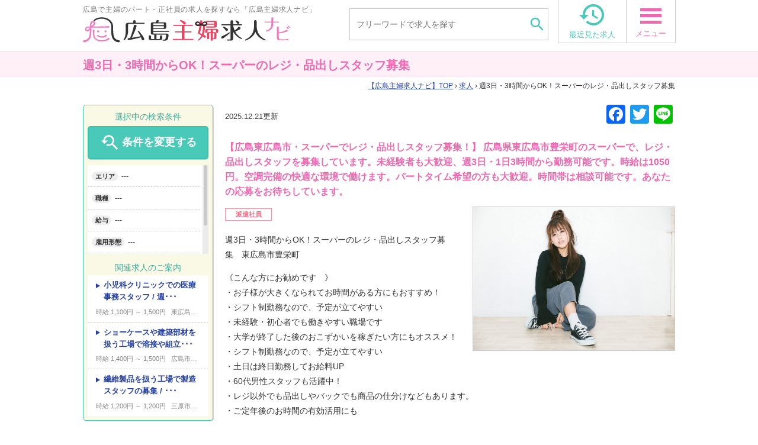

--- FILE ---
content_type: text/html; charset=UTF-8
request_url: https://hiroshima-shufu-kyujin.com/jobs/15823-Sep2319A
body_size: 33531
content:
<!DOCTYPE html>
<html dir="ltr" lang="ja" prefix="og: https://ogp.me/ns#">
<head>
<!-- Global site tag (gtag.js) - Google Analytics -->
<script async src="https://www.googletagmanager.com/gtag/js?id=UA-45321076-2"></script>
<script>
  window.dataLayer = window.dataLayer || [];
  function gtag(){dataLayer.push(arguments);}
  gtag('js', new Date());

  gtag('config', 'UA-45321076-2');
</script>
<meta charset="UTF-8">
<meta name="viewport" content="width=1010, maximum-scale=10.0, user-scalable=yes">
<meta name="format-detection" content="telephone=no">
	<style>img:is([sizes="auto" i], [sizes^="auto," i]) { contain-intrinsic-size: 3000px 1500px }</style>
	
		<!-- All in One SEO 4.7.9 - aioseo.com -->
		<title>週3日・3時間からOK！スーパーのレジ・品出しスタッフ募集 | 広島主婦求人ナビ</title>
	<meta name="description" content="週3日・3時間からOK！スーパーのレジ・品出しスタッフ募集 東広島市豊栄町 《こんな方にお勧めです 》 ・お子" />
	<meta name="robots" content="max-image-preview:large" />
	<meta name="author" content="core-admin"/>
	<link rel="canonical" href="https://hiroshima-shufu-kyujin.com/jobs/15823-Dec2551M" />
	<meta name="generator" content="All in One SEO (AIOSEO) 4.7.9" />
		<meta property="og:locale" content="ja_JP" />
		<meta property="og:site_name" content="広島主婦求人ナビ | パート・正社員" />
		<meta property="og:type" content="article" />
		<meta property="og:title" content="週3日・3時間からOK！スーパーのレジ・品出しスタッフ募集 | 広島主婦求人ナビ" />
		<meta property="og:description" content="週3日・3時間からOK！スーパーのレジ・品出しスタッフ募集 東広島市豊栄町 《こんな方にお勧めです 》 ・お子" />
		<meta property="og:url" content="https://hiroshima-shufu-kyujin.com/jobs/15823-Dec2551M" />
		<meta property="article:published_time" content="2024-09-12T01:18:00+00:00" />
		<meta property="article:modified_time" content="2025-12-21T05:11:36+00:00" />
		<meta name="twitter:card" content="summary_large_image" />
		<meta name="twitter:title" content="週3日・3時間からOK！スーパーのレジ・品出しスタッフ募集 | 広島主婦求人ナビ" />
		<meta name="twitter:description" content="週3日・3時間からOK！スーパーのレジ・品出しスタッフ募集 東広島市豊栄町 《こんな方にお勧めです 》 ・お子" />
		<script type="application/ld+json" class="aioseo-schema">
			{"@context":"https:\/\/schema.org","@graph":[{"@type":"BreadcrumbList","@id":"https:\/\/hiroshima-shufu-kyujin.com\/jobs\/15823-Dec2551M#breadcrumblist","itemListElement":[{"@type":"ListItem","@id":"https:\/\/hiroshima-shufu-kyujin.com\/#listItem","position":1,"name":"\u5bb6","item":"https:\/\/hiroshima-shufu-kyujin.com\/","nextItem":{"@type":"ListItem","@id":"https:\/\/hiroshima-shufu-kyujin.com\/jobs\/15823-Dec2551M#listItem","name":"\u90313\u65e5\u30fb3\u6642\u9593\u304b\u3089OK\uff01\u30b9\u30fc\u30d1\u30fc\u306e\u30ec\u30b8\u30fb\u54c1\u51fa\u3057\u30b9\u30bf\u30c3\u30d5\u52df\u96c6"}},{"@type":"ListItem","@id":"https:\/\/hiroshima-shufu-kyujin.com\/jobs\/15823-Dec2551M#listItem","position":2,"name":"\u90313\u65e5\u30fb3\u6642\u9593\u304b\u3089OK\uff01\u30b9\u30fc\u30d1\u30fc\u306e\u30ec\u30b8\u30fb\u54c1\u51fa\u3057\u30b9\u30bf\u30c3\u30d5\u52df\u96c6","previousItem":{"@type":"ListItem","@id":"https:\/\/hiroshima-shufu-kyujin.com\/#listItem","name":"\u5bb6"}}]},{"@type":"Organization","@id":"https:\/\/hiroshima-shufu-kyujin.com\/#organization","name":"\u5e83\u5cf6\u4e3b\u5a66\u6c42\u4eba\u30ca\u30d3","description":"\u30d1\u30fc\u30c8\u30fb\u6b63\u793e\u54e1","url":"https:\/\/hiroshima-shufu-kyujin.com\/"},{"@type":"Person","@id":"https:\/\/hiroshima-shufu-kyujin.com\/author\/core-admin#author","url":"https:\/\/hiroshima-shufu-kyujin.com\/author\/core-admin","name":"core-admin","image":{"@type":"ImageObject","@id":"https:\/\/hiroshima-shufu-kyujin.com\/jobs\/15823-Dec2551M#authorImage","url":"https:\/\/secure.gravatar.com\/avatar\/5a6a5d20885073e4327cf315119607ca?s=96&d=mm&r=g","width":96,"height":96,"caption":"core-admin"}},{"@type":"WebPage","@id":"https:\/\/hiroshima-shufu-kyujin.com\/jobs\/15823-Dec2551M#webpage","url":"https:\/\/hiroshima-shufu-kyujin.com\/jobs\/15823-Dec2551M","name":"\u90313\u65e5\u30fb3\u6642\u9593\u304b\u3089OK\uff01\u30b9\u30fc\u30d1\u30fc\u306e\u30ec\u30b8\u30fb\u54c1\u51fa\u3057\u30b9\u30bf\u30c3\u30d5\u52df\u96c6 | \u5e83\u5cf6\u4e3b\u5a66\u6c42\u4eba\u30ca\u30d3","description":"\u90313\u65e5\u30fb3\u6642\u9593\u304b\u3089OK\uff01\u30b9\u30fc\u30d1\u30fc\u306e\u30ec\u30b8\u30fb\u54c1\u51fa\u3057\u30b9\u30bf\u30c3\u30d5\u52df\u96c6 \u6771\u5e83\u5cf6\u5e02\u8c4a\u6804\u753a \u300a\u3053\u3093\u306a\u65b9\u306b\u304a\u52e7\u3081\u3067\u3059 \u300b \u30fb\u304a\u5b50","inLanguage":"ja","isPartOf":{"@id":"https:\/\/hiroshima-shufu-kyujin.com\/#website"},"breadcrumb":{"@id":"https:\/\/hiroshima-shufu-kyujin.com\/jobs\/15823-Dec2551M#breadcrumblist"},"author":{"@id":"https:\/\/hiroshima-shufu-kyujin.com\/author\/core-admin#author"},"creator":{"@id":"https:\/\/hiroshima-shufu-kyujin.com\/author\/core-admin#author"},"image":{"@type":"ImageObject","url":"https:\/\/hiroshima-shufu-kyujin.com\/wp-content\/uploads\/2018\/03\/bdf738c66c443354311f5e9d1227ed26.png","@id":"https:\/\/hiroshima-shufu-kyujin.com\/jobs\/15823-Dec2551M\/#mainImage","width":1210,"height":859},"primaryImageOfPage":{"@id":"https:\/\/hiroshima-shufu-kyujin.com\/jobs\/15823-Dec2551M#mainImage"},"datePublished":"2024-09-12T10:18:00+09:00","dateModified":"2025-12-21T14:11:36+09:00"},{"@type":"WebSite","@id":"https:\/\/hiroshima-shufu-kyujin.com\/#website","url":"https:\/\/hiroshima-shufu-kyujin.com\/","name":"\u5e83\u5cf6\u4e3b\u5a66\u6c42\u4eba\u30ca\u30d3","description":"\u30d1\u30fc\u30c8\u30fb\u6b63\u793e\u54e1","inLanguage":"ja","publisher":{"@id":"https:\/\/hiroshima-shufu-kyujin.com\/#organization"}}]}
		</script>
		<!-- All in One SEO -->

<link rel='dns-prefetch' href='//static.addtoany.com' />
<link rel='dns-prefetch' href='//cdnjs.cloudflare.com' />
<link rel='dns-prefetch' href='//fonts.googleapis.com' />
<script type="text/javascript">
/* <![CDATA[ */
window._wpemojiSettings = {"baseUrl":"https:\/\/s.w.org\/images\/core\/emoji\/15.0.3\/72x72\/","ext":".png","svgUrl":"https:\/\/s.w.org\/images\/core\/emoji\/15.0.3\/svg\/","svgExt":".svg","source":{"concatemoji":"https:\/\/hiroshima-shufu-kyujin.com\/wp-includes\/js\/wp-emoji-release.min.js?ver=6.7.4"}};
/*! This file is auto-generated */
!function(i,n){var o,s,e;function c(e){try{var t={supportTests:e,timestamp:(new Date).valueOf()};sessionStorage.setItem(o,JSON.stringify(t))}catch(e){}}function p(e,t,n){e.clearRect(0,0,e.canvas.width,e.canvas.height),e.fillText(t,0,0);var t=new Uint32Array(e.getImageData(0,0,e.canvas.width,e.canvas.height).data),r=(e.clearRect(0,0,e.canvas.width,e.canvas.height),e.fillText(n,0,0),new Uint32Array(e.getImageData(0,0,e.canvas.width,e.canvas.height).data));return t.every(function(e,t){return e===r[t]})}function u(e,t,n){switch(t){case"flag":return n(e,"\ud83c\udff3\ufe0f\u200d\u26a7\ufe0f","\ud83c\udff3\ufe0f\u200b\u26a7\ufe0f")?!1:!n(e,"\ud83c\uddfa\ud83c\uddf3","\ud83c\uddfa\u200b\ud83c\uddf3")&&!n(e,"\ud83c\udff4\udb40\udc67\udb40\udc62\udb40\udc65\udb40\udc6e\udb40\udc67\udb40\udc7f","\ud83c\udff4\u200b\udb40\udc67\u200b\udb40\udc62\u200b\udb40\udc65\u200b\udb40\udc6e\u200b\udb40\udc67\u200b\udb40\udc7f");case"emoji":return!n(e,"\ud83d\udc26\u200d\u2b1b","\ud83d\udc26\u200b\u2b1b")}return!1}function f(e,t,n){var r="undefined"!=typeof WorkerGlobalScope&&self instanceof WorkerGlobalScope?new OffscreenCanvas(300,150):i.createElement("canvas"),a=r.getContext("2d",{willReadFrequently:!0}),o=(a.textBaseline="top",a.font="600 32px Arial",{});return e.forEach(function(e){o[e]=t(a,e,n)}),o}function t(e){var t=i.createElement("script");t.src=e,t.defer=!0,i.head.appendChild(t)}"undefined"!=typeof Promise&&(o="wpEmojiSettingsSupports",s=["flag","emoji"],n.supports={everything:!0,everythingExceptFlag:!0},e=new Promise(function(e){i.addEventListener("DOMContentLoaded",e,{once:!0})}),new Promise(function(t){var n=function(){try{var e=JSON.parse(sessionStorage.getItem(o));if("object"==typeof e&&"number"==typeof e.timestamp&&(new Date).valueOf()<e.timestamp+604800&&"object"==typeof e.supportTests)return e.supportTests}catch(e){}return null}();if(!n){if("undefined"!=typeof Worker&&"undefined"!=typeof OffscreenCanvas&&"undefined"!=typeof URL&&URL.createObjectURL&&"undefined"!=typeof Blob)try{var e="postMessage("+f.toString()+"("+[JSON.stringify(s),u.toString(),p.toString()].join(",")+"));",r=new Blob([e],{type:"text/javascript"}),a=new Worker(URL.createObjectURL(r),{name:"wpTestEmojiSupports"});return void(a.onmessage=function(e){c(n=e.data),a.terminate(),t(n)})}catch(e){}c(n=f(s,u,p))}t(n)}).then(function(e){for(var t in e)n.supports[t]=e[t],n.supports.everything=n.supports.everything&&n.supports[t],"flag"!==t&&(n.supports.everythingExceptFlag=n.supports.everythingExceptFlag&&n.supports[t]);n.supports.everythingExceptFlag=n.supports.everythingExceptFlag&&!n.supports.flag,n.DOMReady=!1,n.readyCallback=function(){n.DOMReady=!0}}).then(function(){return e}).then(function(){var e;n.supports.everything||(n.readyCallback(),(e=n.source||{}).concatemoji?t(e.concatemoji):e.wpemoji&&e.twemoji&&(t(e.twemoji),t(e.wpemoji)))}))}((window,document),window._wpemojiSettings);
/* ]]> */
</script>
<link rel='stylesheet' id='bxslider-css' href='https://hiroshima-shufu-kyujin.com/wp-content/themes/Core%20Competence/css/bxslider.css?ver=6.7.4' type='text/css' media='all' />
<link rel='stylesheet' id='jscrollpane-css' href='https://hiroshima-shufu-kyujin.com/wp-content/themes/Core%20Competence/css/jquery.jscrollpane.css?ver=6.7.4' type='text/css' media='all' />
<link rel='stylesheet' id='reset-css' href='https://hiroshima-shufu-kyujin.com/wp-content/themes/Core%20Competence/css/reset.css?ver=6.7.4' type='text/css' media='all' />
<link rel='stylesheet' id='layout-css' href='https://hiroshima-shufu-kyujin.com/wp-content/themes/Core%20Competence/css/layout-common.min.css?ver=4.9.4.x' type='text/css' media='all' />
<link rel='stylesheet' id='color-css' href='https://hiroshima-shufu-kyujin.com/wp-content/themes/Core%20Competence/css/color-common.min.css?ver=6.7.4' type='text/css' media='all' />
<link rel='stylesheet' id='original-style-css' href='https://hiroshima-shufu-kyujin.com/wp-content/themes/Core%20Competence/css/style.css?ver=6.7.4' type='text/css' media='all' />
<link rel='stylesheet' id='material-icons-css' href='//fonts.googleapis.com/icon?family=Material+Icons&#038;ver=6.7.4' type='text/css' media='all' />
<style id='wp-emoji-styles-inline-css' type='text/css'>

	img.wp-smiley, img.emoji {
		display: inline !important;
		border: none !important;
		box-shadow: none !important;
		height: 1em !important;
		width: 1em !important;
		margin: 0 0.07em !important;
		vertical-align: -0.1em !important;
		background: none !important;
		padding: 0 !important;
	}
</style>
<link rel='stylesheet' id='wp-block-library-css' href='https://hiroshima-shufu-kyujin.com/wp-includes/css/dist/block-library/style.min.css?ver=6.7.4' type='text/css' media='all' />
<style id='classic-theme-styles-inline-css' type='text/css'>
/*! This file is auto-generated */
.wp-block-button__link{color:#fff;background-color:#32373c;border-radius:9999px;box-shadow:none;text-decoration:none;padding:calc(.667em + 2px) calc(1.333em + 2px);font-size:1.125em}.wp-block-file__button{background:#32373c;color:#fff;text-decoration:none}
</style>
<style id='global-styles-inline-css' type='text/css'>
:root{--wp--preset--aspect-ratio--square: 1;--wp--preset--aspect-ratio--4-3: 4/3;--wp--preset--aspect-ratio--3-4: 3/4;--wp--preset--aspect-ratio--3-2: 3/2;--wp--preset--aspect-ratio--2-3: 2/3;--wp--preset--aspect-ratio--16-9: 16/9;--wp--preset--aspect-ratio--9-16: 9/16;--wp--preset--color--black: #000000;--wp--preset--color--cyan-bluish-gray: #abb8c3;--wp--preset--color--white: #ffffff;--wp--preset--color--pale-pink: #f78da7;--wp--preset--color--vivid-red: #cf2e2e;--wp--preset--color--luminous-vivid-orange: #ff6900;--wp--preset--color--luminous-vivid-amber: #fcb900;--wp--preset--color--light-green-cyan: #7bdcb5;--wp--preset--color--vivid-green-cyan: #00d084;--wp--preset--color--pale-cyan-blue: #8ed1fc;--wp--preset--color--vivid-cyan-blue: #0693e3;--wp--preset--color--vivid-purple: #9b51e0;--wp--preset--gradient--vivid-cyan-blue-to-vivid-purple: linear-gradient(135deg,rgba(6,147,227,1) 0%,rgb(155,81,224) 100%);--wp--preset--gradient--light-green-cyan-to-vivid-green-cyan: linear-gradient(135deg,rgb(122,220,180) 0%,rgb(0,208,130) 100%);--wp--preset--gradient--luminous-vivid-amber-to-luminous-vivid-orange: linear-gradient(135deg,rgba(252,185,0,1) 0%,rgba(255,105,0,1) 100%);--wp--preset--gradient--luminous-vivid-orange-to-vivid-red: linear-gradient(135deg,rgba(255,105,0,1) 0%,rgb(207,46,46) 100%);--wp--preset--gradient--very-light-gray-to-cyan-bluish-gray: linear-gradient(135deg,rgb(238,238,238) 0%,rgb(169,184,195) 100%);--wp--preset--gradient--cool-to-warm-spectrum: linear-gradient(135deg,rgb(74,234,220) 0%,rgb(151,120,209) 20%,rgb(207,42,186) 40%,rgb(238,44,130) 60%,rgb(251,105,98) 80%,rgb(254,248,76) 100%);--wp--preset--gradient--blush-light-purple: linear-gradient(135deg,rgb(255,206,236) 0%,rgb(152,150,240) 100%);--wp--preset--gradient--blush-bordeaux: linear-gradient(135deg,rgb(254,205,165) 0%,rgb(254,45,45) 50%,rgb(107,0,62) 100%);--wp--preset--gradient--luminous-dusk: linear-gradient(135deg,rgb(255,203,112) 0%,rgb(199,81,192) 50%,rgb(65,88,208) 100%);--wp--preset--gradient--pale-ocean: linear-gradient(135deg,rgb(255,245,203) 0%,rgb(182,227,212) 50%,rgb(51,167,181) 100%);--wp--preset--gradient--electric-grass: linear-gradient(135deg,rgb(202,248,128) 0%,rgb(113,206,126) 100%);--wp--preset--gradient--midnight: linear-gradient(135deg,rgb(2,3,129) 0%,rgb(40,116,252) 100%);--wp--preset--font-size--small: 13px;--wp--preset--font-size--medium: 20px;--wp--preset--font-size--large: 36px;--wp--preset--font-size--x-large: 42px;--wp--preset--spacing--20: 0.44rem;--wp--preset--spacing--30: 0.67rem;--wp--preset--spacing--40: 1rem;--wp--preset--spacing--50: 1.5rem;--wp--preset--spacing--60: 2.25rem;--wp--preset--spacing--70: 3.38rem;--wp--preset--spacing--80: 5.06rem;--wp--preset--shadow--natural: 6px 6px 9px rgba(0, 0, 0, 0.2);--wp--preset--shadow--deep: 12px 12px 50px rgba(0, 0, 0, 0.4);--wp--preset--shadow--sharp: 6px 6px 0px rgba(0, 0, 0, 0.2);--wp--preset--shadow--outlined: 6px 6px 0px -3px rgba(255, 255, 255, 1), 6px 6px rgba(0, 0, 0, 1);--wp--preset--shadow--crisp: 6px 6px 0px rgba(0, 0, 0, 1);}:where(.is-layout-flex){gap: 0.5em;}:where(.is-layout-grid){gap: 0.5em;}body .is-layout-flex{display: flex;}.is-layout-flex{flex-wrap: wrap;align-items: center;}.is-layout-flex > :is(*, div){margin: 0;}body .is-layout-grid{display: grid;}.is-layout-grid > :is(*, div){margin: 0;}:where(.wp-block-columns.is-layout-flex){gap: 2em;}:where(.wp-block-columns.is-layout-grid){gap: 2em;}:where(.wp-block-post-template.is-layout-flex){gap: 1.25em;}:where(.wp-block-post-template.is-layout-grid){gap: 1.25em;}.has-black-color{color: var(--wp--preset--color--black) !important;}.has-cyan-bluish-gray-color{color: var(--wp--preset--color--cyan-bluish-gray) !important;}.has-white-color{color: var(--wp--preset--color--white) !important;}.has-pale-pink-color{color: var(--wp--preset--color--pale-pink) !important;}.has-vivid-red-color{color: var(--wp--preset--color--vivid-red) !important;}.has-luminous-vivid-orange-color{color: var(--wp--preset--color--luminous-vivid-orange) !important;}.has-luminous-vivid-amber-color{color: var(--wp--preset--color--luminous-vivid-amber) !important;}.has-light-green-cyan-color{color: var(--wp--preset--color--light-green-cyan) !important;}.has-vivid-green-cyan-color{color: var(--wp--preset--color--vivid-green-cyan) !important;}.has-pale-cyan-blue-color{color: var(--wp--preset--color--pale-cyan-blue) !important;}.has-vivid-cyan-blue-color{color: var(--wp--preset--color--vivid-cyan-blue) !important;}.has-vivid-purple-color{color: var(--wp--preset--color--vivid-purple) !important;}.has-black-background-color{background-color: var(--wp--preset--color--black) !important;}.has-cyan-bluish-gray-background-color{background-color: var(--wp--preset--color--cyan-bluish-gray) !important;}.has-white-background-color{background-color: var(--wp--preset--color--white) !important;}.has-pale-pink-background-color{background-color: var(--wp--preset--color--pale-pink) !important;}.has-vivid-red-background-color{background-color: var(--wp--preset--color--vivid-red) !important;}.has-luminous-vivid-orange-background-color{background-color: var(--wp--preset--color--luminous-vivid-orange) !important;}.has-luminous-vivid-amber-background-color{background-color: var(--wp--preset--color--luminous-vivid-amber) !important;}.has-light-green-cyan-background-color{background-color: var(--wp--preset--color--light-green-cyan) !important;}.has-vivid-green-cyan-background-color{background-color: var(--wp--preset--color--vivid-green-cyan) !important;}.has-pale-cyan-blue-background-color{background-color: var(--wp--preset--color--pale-cyan-blue) !important;}.has-vivid-cyan-blue-background-color{background-color: var(--wp--preset--color--vivid-cyan-blue) !important;}.has-vivid-purple-background-color{background-color: var(--wp--preset--color--vivid-purple) !important;}.has-black-border-color{border-color: var(--wp--preset--color--black) !important;}.has-cyan-bluish-gray-border-color{border-color: var(--wp--preset--color--cyan-bluish-gray) !important;}.has-white-border-color{border-color: var(--wp--preset--color--white) !important;}.has-pale-pink-border-color{border-color: var(--wp--preset--color--pale-pink) !important;}.has-vivid-red-border-color{border-color: var(--wp--preset--color--vivid-red) !important;}.has-luminous-vivid-orange-border-color{border-color: var(--wp--preset--color--luminous-vivid-orange) !important;}.has-luminous-vivid-amber-border-color{border-color: var(--wp--preset--color--luminous-vivid-amber) !important;}.has-light-green-cyan-border-color{border-color: var(--wp--preset--color--light-green-cyan) !important;}.has-vivid-green-cyan-border-color{border-color: var(--wp--preset--color--vivid-green-cyan) !important;}.has-pale-cyan-blue-border-color{border-color: var(--wp--preset--color--pale-cyan-blue) !important;}.has-vivid-cyan-blue-border-color{border-color: var(--wp--preset--color--vivid-cyan-blue) !important;}.has-vivid-purple-border-color{border-color: var(--wp--preset--color--vivid-purple) !important;}.has-vivid-cyan-blue-to-vivid-purple-gradient-background{background: var(--wp--preset--gradient--vivid-cyan-blue-to-vivid-purple) !important;}.has-light-green-cyan-to-vivid-green-cyan-gradient-background{background: var(--wp--preset--gradient--light-green-cyan-to-vivid-green-cyan) !important;}.has-luminous-vivid-amber-to-luminous-vivid-orange-gradient-background{background: var(--wp--preset--gradient--luminous-vivid-amber-to-luminous-vivid-orange) !important;}.has-luminous-vivid-orange-to-vivid-red-gradient-background{background: var(--wp--preset--gradient--luminous-vivid-orange-to-vivid-red) !important;}.has-very-light-gray-to-cyan-bluish-gray-gradient-background{background: var(--wp--preset--gradient--very-light-gray-to-cyan-bluish-gray) !important;}.has-cool-to-warm-spectrum-gradient-background{background: var(--wp--preset--gradient--cool-to-warm-spectrum) !important;}.has-blush-light-purple-gradient-background{background: var(--wp--preset--gradient--blush-light-purple) !important;}.has-blush-bordeaux-gradient-background{background: var(--wp--preset--gradient--blush-bordeaux) !important;}.has-luminous-dusk-gradient-background{background: var(--wp--preset--gradient--luminous-dusk) !important;}.has-pale-ocean-gradient-background{background: var(--wp--preset--gradient--pale-ocean) !important;}.has-electric-grass-gradient-background{background: var(--wp--preset--gradient--electric-grass) !important;}.has-midnight-gradient-background{background: var(--wp--preset--gradient--midnight) !important;}.has-small-font-size{font-size: var(--wp--preset--font-size--small) !important;}.has-medium-font-size{font-size: var(--wp--preset--font-size--medium) !important;}.has-large-font-size{font-size: var(--wp--preset--font-size--large) !important;}.has-x-large-font-size{font-size: var(--wp--preset--font-size--x-large) !important;}
:where(.wp-block-post-template.is-layout-flex){gap: 1.25em;}:where(.wp-block-post-template.is-layout-grid){gap: 1.25em;}
:where(.wp-block-columns.is-layout-flex){gap: 2em;}:where(.wp-block-columns.is-layout-grid){gap: 2em;}
:root :where(.wp-block-pullquote){font-size: 1.5em;line-height: 1.6;}
</style>
<link rel='stylesheet' id='fancybox-for-wp-css' href='https://hiroshima-shufu-kyujin.com/wp-content/plugins/fancybox-for-wordpress/assets/css/fancybox.css?ver=1.3.4' type='text/css' media='all' />
<link rel='stylesheet' id='dd_lastviewed_css-css' href='https://hiroshima-shufu-kyujin.com/wp-content/plugins/dd-lastviewed-custom/css/style.css?ver=6.7.4' type='text/css' media='all' />
<link rel='stylesheet' id='addtoany-css' href='https://hiroshima-shufu-kyujin.com/wp-content/plugins/add-to-any/addtoany.min.css?ver=1.16' type='text/css' media='all' />
<script type="text/javascript" src="https://hiroshima-shufu-kyujin.com/wp-includes/js/jquery/jquery.min.js?ver=3.7.1" id="jquery-core-js"></script>
<script type="text/javascript" src="https://hiroshima-shufu-kyujin.com/wp-includes/js/jquery/jquery-migrate.min.js?ver=3.4.1" id="jquery-migrate-js"></script>
<script type="text/javascript" src="//maps.google.com/maps/api/js?key=AIzaSyBkFVYKPKlK32oYvrrTirKD20bGw37CjDE&amp;ver=6.7.4" id="gmap-api-js"></script>
<script type="text/javascript" id="gmap-js-extra">
/* <![CDATA[ */
var gmapL10 = {"marker":{"zoom":14,"centerTo":true}};
/* ]]> */
</script>
<script type="text/javascript" src="https://hiroshima-shufu-kyujin.com/wp-content/themes/Core%20Competence/js/gmaps-1.1.0.js?ver=6.7.4" id="gmap-js"></script>
<script type="text/javascript" src="https://hiroshima-shufu-kyujin.com/wp-content/themes/Core%20Competence/js/jquery.bxslider.js?ver=6.7.4" id="jquery-bxslider-js"></script>
<script type="text/javascript" src="https://hiroshima-shufu-kyujin.com/wp-content/themes/Core%20Competence/js/modal.js?ver=6.7.4" id="modal-js"></script>
<script type="text/javascript" src="https://hiroshima-shufu-kyujin.com/wp-content/themes/Core%20Competence/js/tab.js?ver=6.7.4" id="tab-js"></script>
<script type="text/javascript" src="https://hiroshima-shufu-kyujin.com/wp-content/themes/Core%20Competence/js/checked-count.js?ver=6.7.4" id="checked-count-js"></script>
<script type="text/javascript" src="https://hiroshima-shufu-kyujin.com/wp-content/themes/Core%20Competence/js/sidebar.js?ver=6.7.4" id="sidebar-js"></script>
<script type="text/javascript" src="https://hiroshima-shufu-kyujin.com/wp-content/themes/Core%20Competence/js/jquery.jscrollpane.min.js?ver=6.7.4" id="jquery-jscrollpane-js"></script>
<script type="text/javascript" src="https://hiroshima-shufu-kyujin.com/wp-content/themes/Core%20Competence/js/jquery.mousewheel.min.js?ver=6.7.4" id="jquery-mousewheel-js"></script>
<script type="text/javascript" src="https://hiroshima-shufu-kyujin.com/wp-content/themes/Core%20Competence/js/single-job.js?ver=6.7.4" id="single-job-js"></script>
<script type="text/javascript" src="https://hiroshima-shufu-kyujin.com/wp-content/themes/Core%20Competence/js/foot-fixed.js?ver=6.7.4" id="foot-fixed-js"></script>
<script type="text/javascript" src="https://hiroshima-shufu-kyujin.com/wp-content/themes/Core%20Competence/js/common-script.js?ver=6.7.4" id="common-script-js"></script>
<script type="text/javascript" id="addtoany-core-js-before">
/* <![CDATA[ */
window.a2a_config=window.a2a_config||{};a2a_config.callbacks=[];a2a_config.overlays=[];a2a_config.templates={};a2a_localize = {
	Share: "共有",
	Save: "ブックマーク",
	Subscribe: "購読",
	Email: "メール",
	Bookmark: "ブックマーク",
	ShowAll: "すべて表示する",
	ShowLess: "小さく表示する",
	FindServices: "サービスを探す",
	FindAnyServiceToAddTo: "追加するサービスを今すぐ探す",
	PoweredBy: "Powered by",
	ShareViaEmail: "メールでシェアする",
	SubscribeViaEmail: "メールで購読する",
	BookmarkInYourBrowser: "ブラウザにブックマーク",
	BookmarkInstructions: "このページをブックマークするには、 Ctrl+D または \u2318+D を押下。",
	AddToYourFavorites: "お気に入りに追加",
	SendFromWebOrProgram: "任意のメールアドレスまたはメールプログラムから送信",
	EmailProgram: "メールプログラム",
	More: "詳細&#8230;",
	ThanksForSharing: "共有ありがとうございます !",
	ThanksForFollowing: "フォローありがとうございます !"
};
/* ]]> */
</script>
<script type="text/javascript" defer src="https://static.addtoany.com/menu/page.js" id="addtoany-core-js"></script>
<script type="text/javascript" defer src="https://hiroshima-shufu-kyujin.com/wp-content/plugins/add-to-any/addtoany.min.js?ver=1.1" id="addtoany-jquery-js"></script>
<script type="text/javascript" src="https://hiroshima-shufu-kyujin.com/wp-content/plugins/fancybox-for-wordpress/assets/js/purify.min.js?ver=1.3.4" id="purify-js"></script>
<script type="text/javascript" src="https://hiroshima-shufu-kyujin.com/wp-content/plugins/fancybox-for-wordpress/assets/js/jquery.fancybox.js?ver=1.3.4" id="fancybox-for-wp-js"></script>
<script type="text/javascript" src="//cdnjs.cloudflare.com/ajax/libs/jquery-easing/1.4.1/jquery.easing.min.js?ver=6.7.4" id="jquery-easing-js"></script>
<link rel="https://api.w.org/" href="https://hiroshima-shufu-kyujin.com/wp-json/" /><link rel="alternate" title="oEmbed (JSON)" type="application/json+oembed" href="https://hiroshima-shufu-kyujin.com/wp-json/oembed/1.0/embed?url=https%3A%2F%2Fhiroshima-shufu-kyujin.com%2Fjobs%2F15823-Dec2551M" />
<link rel="alternate" title="oEmbed (XML)" type="text/xml+oembed" href="https://hiroshima-shufu-kyujin.com/wp-json/oembed/1.0/embed?url=https%3A%2F%2Fhiroshima-shufu-kyujin.com%2Fjobs%2F15823-Dec2551M&#038;format=xml" />

<!-- Fancybox for WordPress v3.3.5 -->
<style type="text/css">
	.fancybox-slide--image .fancybox-content{background-color: #383838}div.fancybox-caption{display:none !important;}
	
	img.fancybox-image{border-width:4px;border-color:#383838;border-style:solid;}
	div.fancybox-bg{background-color:rgba(0,0,0,0.8);opacity:1 !important;}div.fancybox-content{border-color:#383838}
	
	div.fancybox-content{background-color:#383838}
	
	
	
	
	div.fancybox-caption p.caption-title{display:inline-block}
	div.fancybox-caption p.caption-title{font-size:14px}
	div.fancybox-caption p.caption-title{color:#fff}
	div.fancybox-caption {color:#333333}div.fancybox-caption {position:relative;max-width:50%;margin:0 auto;min-width:480px;padding:15px;}div.fancybox-caption p.caption-title{position:relative;left:0;right:0;margin:0 auto;top:0px;color:#fff;}body.fancybox-active .fancybox-container .fancybox-stage .fancybox-content .fancybox-close-small{display:block;}
</style><script type="text/javascript">
	jQuery(function () {

		var mobileOnly = false;
		
		if (mobileOnly) {
			return;
		}

		jQuery.fn.getTitle = function () { // Copy the title of every IMG tag and add it to its parent A so that fancybox can show titles
			var arr = jQuery("a[data-fancybox]");
									jQuery.each(arr, function() {
										var title = jQuery(this).children("img").attr("title");
										var caption = jQuery(this).next("figcaption").html();
                                        if(caption && title){jQuery(this).attr("title",title+" " + caption)}else if(title){ jQuery(this).attr("title",title);}else if(caption){jQuery(this).attr("title",caption);}
									});			}

		// Supported file extensions

				var thumbnails = jQuery("a:has(img)").not(".nolightbox").not('.envira-gallery-link').not('.ngg-simplelightbox').filter(function () {
			return /\.(jpe?g|png|gif|mp4|webp|bmp|pdf)(\?[^/]*)*$/i.test(jQuery(this).attr('href'))
		});
		

		// Add data-type iframe for links that are not images or videos.
		var iframeLinks = jQuery('.fancyboxforwp').filter(function () {
			return !/\.(jpe?g|png|gif|mp4|webp|bmp|pdf)(\?[^/]*)*$/i.test(jQuery(this).attr('href'))
		}).filter(function () {
			return !/vimeo|youtube/i.test(jQuery(this).attr('href'))
		});
		iframeLinks.attr({"data-type": "iframe"}).getTitle();

				// Gallery All
		thumbnails.addClass("fancyboxforwp").attr("data-fancybox", "gallery").getTitle();
		iframeLinks.attr({"data-fancybox": "gallery"}).getTitle();

		// Gallery type NONE
		
		// Call fancybox and apply it on any link with a rel atribute that starts with "fancybox", with the options set on the admin panel
		jQuery("a.fancyboxforwp").fancyboxforwp({
			loop: false,
			smallBtn: true,
			zoomOpacity: "auto",
			animationEffect: "fade",
			animationDuration: 500,
			transitionEffect: "fade",
			transitionDuration: "300",
			overlayShow: true,
			overlayOpacity: "0.8",
			titleShow: true,
			titlePosition: "over",
			keyboard: true,
			showCloseButton: true,
			arrows: true,
			clickContent:false,
			clickSlide: "close",
			mobile: {
				clickContent: function (current, event) {
					return current.type === "image" ? "toggleControls" : false;
				},
				clickSlide: function (current, event) {
					return current.type === "image" ? "close" : "close";
				},
			},
			wheel: false,
			toolbar: true,
			preventCaptionOverlap: true,
			onInit: function() { },			onDeactivate
	: function() { },		beforeClose: function() { },			afterShow: function(instance) { jQuery( ".fancybox-image" ).on("click", function( ){ ( instance.isScaledDown() ) ? instance.scaleToActual() : instance.scaleToFit() }) },				afterClose: function() { },					caption : function( instance, item ) {var title ="";if("undefined" != typeof jQuery(this).context ){var title = jQuery(this).context.title;} else { var title = ("undefined" != typeof jQuery(this).attr("title")) ? jQuery(this).attr("title") : false;}var caption = jQuery(this).data('caption') || '';if ( item.type === 'image' && title.length ) {caption = (caption.length ? caption + '<br />' : '') + '<p class="caption-title">'+title+'</p>' ;}return caption;},
		afterLoad : function( instance, current ) {current.$content.append('<div class=\"fancybox-custom-caption\" style=\" position: absolute;left:0;right:0;color:#000;padding-top:10px;bottom:0;margin:0 auto;text-align:center; \">' + current.opts.caption + '</div>');},
			})
		;

			})
</script>
<!-- END Fancybox for WordPress -->
<script type="application/ld+json">
{
    "@context" : "http://schema.org/",
    "@type" : "JobPosting",
    "title" : "軽作業関連,デモンストレーション・PR",
    "description" : "<h1>週3日・3時間からOK！スーパーのレジ・品出しスタッフ募集</h1>
<p>【広島東広島市・スーパーでレジ・品出しスタッフ募集！】

広島県東広島市豊栄町のスーパーで、レジ・品出しスタッフを募集しています。未経験者も大歓迎、週3日・1日3時間から勤務可能です。時給は1050円。空調完備の快適な環境で働けます。パートタイム希望の方も大歓迎。時間帯は相談可能です。あなたの応募をお待ちしています。</p>
<p>週3日・3時間からOK！スーパーのレジ・品出しスタッフ募集　東広島市豊栄町

《こんな方にお勧めです　》
・お子様が大きくなられてお時間がある方にもおすすめ！
・シフト制勤務なので、予定が立てやすい
・未経験・初心者でも働きやすい職場です
・大学が終了した後のおこずかいを稼ぎたい方にもオススメ！
・シフト制勤務なので、予定が立てやすい
・土日は終日勤務してお給料UP
・60代男性スタッフも活躍中！
・レジ以外でも品出しやバックでも商品の仕分けなどもあります。
・ご定年後のお時間の有効活用にも　</p>
<h2>【こだわりポイント】</h2>
<ul>
<li>シニア応援</li>
<li>大量募集</li>
<li>未経験者ＯＫ</li>
<li>経験者歓迎</li>
<li>派遣スタッフ活躍中</li>
<li>30代活躍中</li>
<li>女性活躍中</li>
<li>男性活躍中</li>
<li>新卒・第二新卒応援</li>
<li>ミドル応援</li>
</ul>
<h2>【募集要項】</h2>
<h3>■雇用形態詳細</h3>
<p>派遣社員</p>
<h3>■職種詳細</h3>
<p>軽作業関連,デモンストレーション・PR</p>
<h3>■交通費</h3>
<p>実費会社規定より支給　　自家用車・バイクOK</p>
<h3>■仕事内容</h3>
<p>スーパー内でレジ・品出しなどを行っていただきます。無資格・未経験者歓迎。パートタイム希望の方の応募もOKです。週に3日以上一日３H以上から応募出来ます。</p>
<h3>■勤務時間</h3>
<p>9時00分～18時00分まで8時間00分の勤務<br />
9時00分～13時00分まで4時間00分の勤務<br />
13時00分～17時00分まで4時間00分の勤務<br />
17時00分～22時00分まで5時間00分の勤務<br />
備考：その他ご希望があれば考慮します。</p>
<h3>■勤務開始日</h3>
<p>応募から3日以内</p>
<h3>■休日・休暇</h3>
<p>応相談,慶弔</p>
<h3>■求める人材</h3>
<p>【応募方法】<br />
 「エントリー｣→「面接｣→「現場見学会｣→｢内定｣→｢入社｣<br />
 <br />
 エントリーから最短1日で内定も可能！<br />
 来社面接はもちろん、電話・Web・出張面接も対応してます！<br />
 <br />
 <br />
 【求める人材】<br />
 下記のような方を求めています＾＾ <br />
 少しでも共感できる方、ぜひご応募ください！<br />
 <br />
 ・楽しんでお仕事がしたい方<br />
 ・自分が好きな仕事でお金を稼ぎたい方<br />
 ・「好きな仕事」を探している方<br />
 ・自身のスキルアップに繋げたい方<br />
 <br />
 積極採用中なので、お気軽にエントリーしてください <br />
 人柄重視採用なので、初めてで不安…<br />
 という方もご安心ください＾＾ <br />
 未経験スタートでも今ではバリバリ活躍しているスタッフが大半です!!<br />
 <br />
 【待遇 福利厚生】<br />
 社会保険完備<br />
 有給休暇制度有<br />
 通勤交通費支給<br />
 車通勤可※勤務先による<br />
 制服貸与 ※勤務先による<br />
 <br />
 【担当者より】<br />
 ・あなたのご希望のお仕事を私たちがお探しします！<br />
 ・コア・コンピタンスはお仕事をお探しの方にご希望に沿ったお仕事を紹介させていただきます。豊富な求人データから専任のコーディネーターがあなたのスキルやご希望をふまえ、勤務内容・勤務地・就業時間・期間・給与などご希望のお仕事をご紹介します。<br />
 ・就業開始前の不安はもちろん、就業後のお困りごとも当社のスタッフがしっかりとフォロー致します！<br />
 ・まずは見学してみたい！気になるお仕事の詳細が聞きたい！など、お気軽にお問い合わせください。コーディネーターが要望をしっかり伺います。<br />
 ・登録だけしたいといった方にも新着の求人を定期的にメールで送付することも可能です。<br />
 【コア・コンピタンスについて】<br />
 地元広島に密着した派遣会社で、地元に密着した様々な職種のお仕事を保有しています！<br />
 ハローワークに未掲載のお仕事なども多数保有しております。<br />
 製造業（軽作業・組立て・食品製造・工場内作業・自動車部品・半導体） 物流（倉庫内作業・ピッキング）医療（ヘルパー業務や施設内調理）などの仕事を得意としております。<br />
 パートタイム（主婦パート・主夫パート）、アルバイトで働きたい！日勤のみで（夜勤のみ）で働きたい！土日祝休みたいといった御要望など、<br />
 雇用形態・年齢に限らず高収入・高時給の派遣のお仕事を提供します。<br />
 <br />
 電話及びメールで24時間体制での受付を行っております。<br />
 広島・山口・岡山・県外・県内問わず、応募の方に出張面接も随時行っておりますので、お気軽にお問い合わせください。<br />
 <br />
 <br />
 <br />
 ＝＝＝＝＝＝<br />
 【こんな方はまずはご連絡ください！】<br />
 ・一般事務やパート事務、経理事務などの経験を活かしたい方。 <br />
 ・会計事務所や学校事務、医療事務、不動産事務(宅建)事務や営業事務などの関連経験をお持ちの方。 <br />
 ・秘書や受付、貿易事務や金融事務、損保事務などの事務経験者。 <br />
 ・テレアポ(テレフォンアポインター)やコールセンター、カスタマーサポートやデータ入力、人事といった経験がある方。・法人（ホール）や個人（リテール）営業やサービス業、ラウンダーの経験を活かしたい方歓迎！ <br />
 ・未経験スタートはもちろん、営業経験者の方も大歓迎！即戦力として期待しています！ <br />
 ・販売や売り場担当といったサービス職の経験も活かせます！ <br />
 ・携帯電話販売や販売スタッフ、家電量販店などでの接客経験も活かせます！ <br />
 ・保険代理店勤務、元カフェスタッフ、飲食店ホール、ホテル受付・受付事務や営業事務など、どんな経験も決して無駄になりません！ <br />
 ・アパレル販売のショップ店員など、接客やサービス業に興味がある方も大歓迎！ <br />
 ・ドラッグストアや百貨店勤務、食品スーパーマーケット、コールセンターなどで勤務経験がある方のご応募もお待ちしています！ <br />
 ・旅行会社やホテルスタッフ、結婚式場スタッフ・ウェディングプランナーなど旅行やブライダル業界で培った接客スキルを活かしたい方も歓迎！・銀行や生命保険会社・損害保険会社、証券会社での勤務経験がある方。 <br />
 ・外資系金融機関での経験を活かしたい方。 <br />
 ・税理士や会計士の資格取得を目指している方。 <br />
 ・法人（ホール）や個人（リテール）部門の営業に興味がある方。 <br />
 ・有価証券取引や為替などの動向に興味がある方。社会情勢や景気に左右されない環境で働きたいという方にオススメ！<br />
 正社員として安定した生活を送ることができ、待遇や福利厚生も充実。<br />
 20代の管理職登用実績や、女性管理職の登用実績もあり、<br />
 キャリアアップを目指す若手や女性スタッフ活躍中！・携帯電話販売や販売スタッフ、家電量販店などでの接客経験も活かせます！ <br />
 ・法人（ホール）や個人（リテール）営業やサービス業での経験を活かしたい方歓迎！ <br />
 ・未経験スタートはもちろん、営業経験者の方も大歓迎！即戦力として期待しています！ <br />
 ・販売や売り場担当といったサービス職の経験も活かせます！ <br />
 ・元カフェスタッフ、飲食店ホール、ホテル受付・受付事務や営業事務など、どんな経験も決して無駄になりません！・旅館の住み込みやリゾートバイト（リゾバ）経験がある方は即戦力として期待します！ <br />
 ・観光バスガイドやツアーガイド、添乗員、ツアーコンダクターといった旅行業界経験者は優遇！ <br />
 ・旅行会社やホテルスタッフ、結婚式場スタッフ・ウェディングプランナーなど旅行やブライダル業界で培った接客スキルを活かしたい方も歓迎！ <br />
 ・販売や売り場担当といったサービス職の経験も活かせます！ <br />
 ・携帯電話販売や販売スタッフ、家電量販店などでの接客経験も活かせます！ <br />
 ・保険代理店勤務、元カフェスタッフ、飲食店ホール、ホテル受付・受付事務や営業事務など、どんな経験も決して無駄になりません！ <br />
 ・アパレル販売のショップ店員など、接客やサービス業に興味がある方も大歓迎！ <br />
 ・ドラッグストアや百貨店勤務、食品スーパーマーケット、コールセンターなどで勤務経験がある方のご応募もお待ちしています！ <br />
 ・アルバイトやパート、業務委託といった働き方から正社員を目指したい方からのご応募もお待ちしています！<br />
【こんな方はまずはご連絡ください！】<br />
・一般事務やパート事務、経理事務などの経験を活かしたい方。<br />
・会計事務所や学校事務、医療事務、不動産事務(宅建)事務や営業事務などの関連経験をお持ちの方。<br />
・秘書や受付、貿易事務や金融事務、損保事務などの事務経験者。<br />
・テレアポ(テレフォンアポインター)やコールセンター、カスタマーサポートやデータ入力、人事といった経験がある方。・法人（ホール）や個人（リテール）営業やサービス業、ラウンダーの経験を活かしたい方歓迎！<br />
・未経験スタートはもちろん、営業経験者の方も大歓迎！即戦力として期待しています！<br />
・販売や売り場担当といったサービス職の経験も活かせます！<br />
・携帯電話販売や販売スタッフ、家電量販店などでの接客経験も活かせます！<br />
・保険代理店勤務、元カフェスタッフ、飲食店ホール、ホテル受付・受付事務や営業事務など、どんな経験も決して無駄になりません！<br />
・アパレル販売のショップ店員など、接客やサービス業に興味がある方も大歓迎！<br />
・ドラッグストアや百貨店勤務、食品スーパーマーケット、コールセンターなどで勤務経験がある方のご応募もお待ちしています！<br />
・旅行会社やホテルスタッフ、結婚式場スタッフ・ウェディングプランナーなど旅行やブライダル業界で培った接客スキルを活かしたい方も歓迎！・銀行や生命保険会社・損害保険会社、証券会社での勤務経験がある方。<br />
・外資系金融機関での経験を活かしたい方。<br />
・税理士や会計士の資格取得を目指している方。<br />
・法人（ホール）や個人（リテール）部門の営業に興味がある方。<br />
・有価証券取引や為替などの動向に興味がある方。社会情勢や景気に左右されない環境で働きたいという方にオススメ！<br />
正社員として安定した生活を送ることができ、待遇や福利厚生も充実。<br />
20代の管理職登用実績や、女性管理職の登用実績もあり、<br />
キャリアアップを目指す若手や女性スタッフ活躍中！・携帯電話販売や販売スタッフ、家電量販店などでの接客経験も活かせます！<br />
・法人（ホール）や個人（リテール）営業やサービス業での経験を活かしたい方歓迎！<br />
・未経験スタートはもちろん、営業経験者の方も大歓迎！即戦力として期待しています！<br />
・販売や売り場担当といったサービス職の経験も活かせます！<br />
・元カフェスタッフ、飲食店ホール、ホテル受付・受付事務や営業事務など、どんな経験も決して無駄になりません！・旅館の住み込みやリゾートバイト（リゾバ）経験がある方は即戦力として期待します！<br />
・観光バスガイドやツアーガイド、添乗員、ツアーコンダクターといった旅行業界経験者は優遇！<br />
・旅行会社やホテルスタッフ、結婚式場スタッフ・ウェディングプランナーなど旅行やブライダル業界で培った接客スキルを活かしたい方も歓迎！<br />
・販売や売り場担当といったサービス職の経験も活かせます！<br />
・携帯電話販売や販売スタッフ、家電量販店などでの接客経験も活かせます！<br />
・保険代理店勤務、元カフェスタッフ、飲食店ホール、ホテル受付・受付事務や営業事務など、どんな経験も決して無駄になりません！<br />
・アパレル販売のショップ店員など、接客やサービス業に興味がある方も大歓迎！<br />
・ドラッグストアや百貨店勤務、食品スーパーマーケット、コールセンターなどで勤務経験がある方のご応募もお待ちしています！<br />
・アルバイトやパート、業務委託といった働き方から正社員を目指したい方からのご応募もお待ちしています！</p>
<h2>【所在地・アクセス】</h2>
<h3>■勤務先</h3>
<p>広島県東広島市豊栄町</p>
<h3>■勤務先</h3>
<p>広島県東広島市豊栄町</p>
<h3>■アクセス</h3>
<p>東広島市豊栄町<br />
交通費・交通機関など：実費会社規定より支給　　自家用車・バイクOK<br />
最寄駅：JR山陽本線->西条(JR山陽本線)</p>
",
    "hiringOrganization" : {
        "@type" : "Organization",
        "name" : "企業名非公開",
	"logo": "https://hiroshima-shufu-kyujin.com/wp-content/themes/Core%20Competence/img/common/logo.png"
    },	
		"identifier": {
		"@type": "PropertyValue",
		"name": "企業名非公開",
		"value": "15823"
	},
	    "datePosted" : "2024-09-12T10:18:00+09:00",
		"employmentType": ["TEMPORARY"],
	    "baseSalary": {
        "@type": "MonetaryAmount",
        "currency": "JPY",
				"value": {
            "@type": "QuantitativeValue",
						"value": 1050,
			"minValue": 1050,
			"maxValue": 1050,
			            "unitText": "HOUR"
        }
		    },
		"jobLocation": {
        "@type": "Place",
        "address": {
            "@type": "PostalAddress",
			            "addressLocality": "東広島市豊栄町",
            "addressRegion": "広島県",
			            "addressCountry": "JP"
        }
    }
}
</script>
  
<link rel="canonical" href="https://hiroshima-shufu-kyujin.com/jobs/15823-Dec2551M"/>
<meta name="description" content="週3日・3時間からOK！スーパーのレジ・品出しスタッフ募集　東広島市豊栄町 《こんな方にお勧めです　》 ・お子様が大きくなられてお時間がある方にもおすすめ！ ・シフト制勤務なので、予定が立てやすい ・未経験・初心者でも働きやすい職場です ・大学が終了した後のおこずかいを稼ぎたい方">
<link rel="icon" href="https://hiroshima-shufu-kyujin.com/wp-content/uploads/2019/02/cropped-logo-32x32.png" sizes="32x32" />
<link rel="icon" href="https://hiroshima-shufu-kyujin.com/wp-content/uploads/2019/02/cropped-logo-192x192.png" sizes="192x192" />
<link rel="apple-touch-icon" href="https://hiroshima-shufu-kyujin.com/wp-content/uploads/2019/02/cropped-logo-180x180.png" />
<meta name="msapplication-TileImage" content="https://hiroshima-shufu-kyujin.com/wp-content/uploads/2019/02/cropped-logo-270x270.png" />
<!--[if lt IE 9]>
<script src="https://hiroshima-shufu-kyujin.com/wp-content/themes/Core%20Competence/js/html5.js"></script>
<script type='text/javascript' src='https://hiroshima-shufu-kyujin.com/wp-content/themes/Core%20Competence/js/selectivizr-min.js'></script>
<![endif]-->
</head>
<body class="item-template-default single single-item postid-723458">
<!-- HEADER -->
<header class="reset" id="pagetop">
	
   <div class="header-contents relative drop-down-wrapper">
    	<div class="contents-wrapper">
            
			<div class="left">
									<strong class="catch font-normal block">
						広島で主婦のパート・正社員の求人を探すなら「広島主婦求人ナビ」
					</strong>
								
				<p class="logo">
					<a href="https://hiroshima-shufu-kyujin.com">
						<img src="https://hiroshima-shufu-kyujin.com/wp-content/themes/Core%20Competence/img/common/logo.svg" alt="広島特化・女性・主婦向けパート・正社員の求人サイト「広島主婦求人ナビ」" class="alpha">
					</a>
				</p>
            </div>
			
            <div class="right">
                					<div class="head-search left">
						<form action="https://hiroshima-shufu-kyujin.com/jobs" method="get" class="search type-item relative" aria-role="search">
													<input type="text" name="s" size="30" value="" placeholder="フリーワードで求人を探す" class="box">
							<button type="submit" class="submit-btn">
								<i class="material-icons">&#xE8B6;</i>
							</button>
						</form>
					</div>
								
				<div class="head-btn right">
					<div class="inner alignc">
													<a href="https://hiroshima-shufu-kyujin.com/lately" class="btn lately-btn anime">
								<i class="material-icons">&#xE889;</i>
								<span class="block text">最近見た求人</span>
							</a>
												<p class="btn menu-btn drop-down-btn anime">
							<span class="bar block anime"></span>
							<span class="bar block anime"></span>
							<span class="bar block anime"></span>
							<span class="block text">メニュー</span>
						</p>
					</div>
                </div>
            </div>
            <div class="clear"></div>
        </div>
		
		<div class="head-menu-wrapper drop-down-contents none">
			<div class="contents-wrapper">
				
				<nav class="head-menu">
					<ul><li id="menu-item-2172" class="menu-item menu-item-type-post_type menu-item-object-page menu-item-home menu-item-2172"><a href="https://hiroshima-shufu-kyujin.com/"><i class="material-icons">&#xE037;</i>トップページ</a></li>
<li id="menu-item-2171" class="menu-item menu-item-type-post_type menu-item-object-page menu-item-2171"><a href="https://hiroshima-shufu-kyujin.com/contact/entry"><i class="material-icons">&#xE037;</i>無料お仕事相談</a></li>
<li id="menu-item-2168" class="menu-item menu-item-type-post_type menu-item-object-page menu-item-2168"><a href="https://hiroshima-shufu-kyujin.com/guide"><i class="material-icons">&#xE037;</i>はじめての方へ</a></li>
<li id="menu-item-2167" class="menu-item menu-item-type-post_type menu-item-object-page menu-item-2167"><a href="https://hiroshima-shufu-kyujin.com/question"><i class="material-icons">&#xE037;</i>よくあるご質問</a></li>
<li id="menu-item-2165" class="menu-item menu-item-type-post_type menu-item-object-page menu-item-2165"><a href="https://hiroshima-shufu-kyujin.com/business"><i class="material-icons">&#xE037;</i>求人掲載のご相談</a></li>
<li id="menu-item-2164" class="menu-item menu-item-type-post_type menu-item-object-page menu-item-2164"><a href="https://hiroshima-shufu-kyujin.com/outline"><i class="material-icons">&#xE037;</i>運営会社案内</a></li>
<li id="menu-item-2166" class="menu-item menu-item-type-post_type menu-item-object-page menu-item-2166"><a href="https://hiroshima-shufu-kyujin.com/privacy"><i class="material-icons">&#xE037;</i>個人情報保護方針</a></li>
<li id="menu-item-2170" class="menu-item menu-item-type-post_type menu-item-object-page menu-item-2170"><a href="https://hiroshima-shufu-kyujin.com/contact"><i class="material-icons">&#xE037;</i>お問い合わせ</a></li>
</ul>				</nav>
				
			</div>
		</div>
    </div>
    
</header>
<!-- /HEADER -->


<!-- CONTENTS -->
<div id="contents">
<main class="content-bottom single-item">
	<article class="single-job-wrapper post-723458 item type-item status-publish has-post-thumbnail hentry employ-41 picky-93 picky-99 picky-82 picky-83 picky-85 picky-87 picky-88 picky-89 picky-91 picky-92 genre-32 genre-35 genre-120 area-2 area-15 area-16 area-26">
    
        <header class="page-title single-title">
            <div class="contents-wrapper relative">
                <div class="inner">
					                    <span class="popularity-icon"></span>
                    
                    <h1 class="title inline vertical-m">週3日・3時間からOK！スーパーのレジ・品出しスタッフ募集</h1>
                </div>
                
                <div class="rating-mark"></div>
            </div>
        </header>
		
		<div class="pankuzu-wrapper contents-wrapper alignr">
			<div class="pankuzu">
				<a href="https://hiroshima-shufu-kyujin.com"><span>広島主婦求人ナビ</span>TOP</a>&nbsp;&rsaquo;&nbsp;<a href="https://hiroshima-shufu-kyujin.com/jobs">求人</a>&nbsp;&rsaquo;&nbsp;週3日・3時間からOK！スーパーのレジ・品出しスタッフ募集			</div>
		</div>
        
        <div class="contents-wrapper">
        
            <div class="main-column right relative float-appear">
    
				<div class="single-top-content reset">
					<div class="times left">
						<time datetime="2025-12-21T14:11:36+09:00">
															2025.12.21更新
													</time>
					</div>
					<div class="clear"></div>
				</div>

									<h2 class="catch-copy font-bold">【広島東広島市・スーパーでレジ・品出しスタッフ募集！】

広島県東広島市豊栄町のスーパーで、レジ・品出しスタッフを募集しています。未経験者も大歓迎、週3日・1日3時間から勤務可能です。時給は1050円。空調完備の快適な環境で働けます。パートタイム希望の方も大歓迎。時間帯は相談可能です。あなたの応募をお待ちしています。</h2>
				
				<figure class="right single-job-img box">
											<img width="1210" height="859" src="https://hiroshima-shufu-kyujin.com/wp-content/uploads/2018/03/bdf738c66c443354311f5e9d1227ed26.png" class="wide alpha wp-post-image" alt="週3日・3時間からOK！スーパーのレジ・品出しスタッフ募集 イメージ" decoding="async" fetchpriority="high" srcset="https://hiroshima-shufu-kyujin.com/wp-content/uploads/2018/03/bdf738c66c443354311f5e9d1227ed26.png 1210w, https://hiroshima-shufu-kyujin.com/wp-content/uploads/2018/03/bdf738c66c443354311f5e9d1227ed26-300x213.png 300w, https://hiroshima-shufu-kyujin.com/wp-content/uploads/2018/03/bdf738c66c443354311f5e9d1227ed26-768x545.png 768w, https://hiroshima-shufu-kyujin.com/wp-content/uploads/2018/03/bdf738c66c443354311f5e9d1227ed26-1024x727.png 1024w, https://hiroshima-shufu-kyujin.com/wp-content/uploads/2018/03/bdf738c66c443354311f5e9d1227ed26-400x284.png 400w" sizes="(max-width: 1210px) 100vw, 1210px" />									</figure>

				<div class="job-detail reset">
																		<span class="employ-mark inline-block font-bold">派遣社員</span>
															</div>

				<div class="job-content">
					<div class="addtoany_share_save_container addtoany_content addtoany_content_top"><div class="a2a_kit a2a_kit_size_32 addtoany_list" data-a2a-url="https://hiroshima-shufu-kyujin.com/jobs/15823-Dec2551M" data-a2a-title="週3日・3時間からOK！スーパーのレジ・品出しスタッフ募集"><a class="a2a_button_facebook" href="https://www.addtoany.com/add_to/facebook?linkurl=https%3A%2F%2Fhiroshima-shufu-kyujin.com%2Fjobs%2F15823-Dec2551M&amp;linkname=%E9%80%B13%E6%97%A5%E3%83%BB3%E6%99%82%E9%96%93%E3%81%8B%E3%82%89OK%EF%BC%81%E3%82%B9%E3%83%BC%E3%83%91%E3%83%BC%E3%81%AE%E3%83%AC%E3%82%B8%E3%83%BB%E5%93%81%E5%87%BA%E3%81%97%E3%82%B9%E3%82%BF%E3%83%83%E3%83%95%E5%8B%9F%E9%9B%86" title="Facebook" rel="nofollow noopener" target="_blank"></a><a class="a2a_button_twitter" href="https://www.addtoany.com/add_to/twitter?linkurl=https%3A%2F%2Fhiroshima-shufu-kyujin.com%2Fjobs%2F15823-Dec2551M&amp;linkname=%E9%80%B13%E6%97%A5%E3%83%BB3%E6%99%82%E9%96%93%E3%81%8B%E3%82%89OK%EF%BC%81%E3%82%B9%E3%83%BC%E3%83%91%E3%83%BC%E3%81%AE%E3%83%AC%E3%82%B8%E3%83%BB%E5%93%81%E5%87%BA%E3%81%97%E3%82%B9%E3%82%BF%E3%83%83%E3%83%95%E5%8B%9F%E9%9B%86" title="Twitter" rel="nofollow noopener" target="_blank"></a><a class="a2a_button_line" href="https://www.addtoany.com/add_to/line?linkurl=https%3A%2F%2Fhiroshima-shufu-kyujin.com%2Fjobs%2F15823-Dec2551M&amp;linkname=%E9%80%B13%E6%97%A5%E3%83%BB3%E6%99%82%E9%96%93%E3%81%8B%E3%82%89OK%EF%BC%81%E3%82%B9%E3%83%BC%E3%83%91%E3%83%BC%E3%81%AE%E3%83%AC%E3%82%B8%E3%83%BB%E5%93%81%E5%87%BA%E3%81%97%E3%82%B9%E3%82%BF%E3%83%83%E3%83%95%E5%8B%9F%E9%9B%86" title="Line" rel="nofollow noopener" target="_blank"></a></div></div><p>週3日・3時間からOK！スーパーのレジ・品出しスタッフ募集　東広島市豊栄町</p>
<p>《こんな方にお勧めです　》<br />
・お子様が大きくなられてお時間がある方にもおすすめ！<br />
・シフト制勤務なので、予定が立てやすい<br />
・未経験・初心者でも働きやすい職場です<br />
・大学が終了した後のおこずかいを稼ぎたい方にもオススメ！<br />
・シフト制勤務なので、予定が立てやすい<br />
・土日は終日勤務してお給料UP<br />
・60代男性スタッフも活躍中！<br />
・レジ以外でも品出しやバックでも商品の仕分けなどもあります。<br />
・ご定年後のお時間の有効活用にも　</p>
				</div>

				<div class="clear"></div>

															<div class="picky-wrapper relative">
							<ul class="job-labels">
																										<li class="inline-block alignc picky picky-%e2%97%af%e2%97%af%e3%81%aa%e6%96%b9ok%ef%bc%81%e6%ad%93%e8%bf%8e%ef%bc%81">ミドル応援</li>
																										<li class="inline-block alignc picky picky-%e2%97%af%e2%97%af%e3%81%aa%e6%96%b9ok%ef%bc%81%e6%ad%93%e8%bf%8e%ef%bc%81">シニア応援</li>
																										<li class="inline-block alignc picky picky-%e8%81%b7%e5%a0%b4%e7%92%b0%e5%a2%83">大量募集</li>
																										<li class="inline-block alignc picky picky-%e2%97%af%e2%97%af%e3%81%aa%e6%96%b9ok%ef%bc%81%e6%ad%93%e8%bf%8e%ef%bc%81">未経験者ＯＫ</li>
																										<li class="inline-block alignc picky picky-%e2%97%af%e2%97%af%e3%81%aa%e6%96%b9ok%ef%bc%81%e6%ad%93%e8%bf%8e%ef%bc%81">経験者歓迎</li>
																										<li class="inline-block alignc picky picky-%e2%97%af%e2%97%af%e3%81%aa%e6%96%b9ok%ef%bc%81%e6%ad%93%e8%bf%8e%ef%bc%81">派遣スタッフ活躍中</li>
																										<li class="inline-block alignc picky picky-%e2%97%af%e2%97%af%e3%81%aa%e6%96%b9ok%ef%bc%81%e6%ad%93%e8%bf%8e%ef%bc%81">30代活躍中</li>
																										<li class="inline-block alignc picky picky-%e2%97%af%e2%97%af%e3%81%aa%e6%96%b9ok%ef%bc%81%e6%ad%93%e8%bf%8e%ef%bc%81">女性活躍中</li>
																										<li class="inline-block alignc picky picky-%e2%97%af%e2%97%af%e3%81%aa%e6%96%b9ok%ef%bc%81%e6%ad%93%e8%bf%8e%ef%bc%81">男性活躍中</li>
																										<li class="inline-block alignc picky picky-%e2%97%af%e2%97%af%e3%81%aa%e6%96%b9ok%ef%bc%81%e6%ad%93%e8%bf%8e%ef%bc%81">新卒・第二新卒応援</li>
															</ul>
							<span class="picky-comment">こだわりポイント！</span>
						</div>
					
								<div class="reset gallery ">
					<ul>
													<li class="block left ">
								<a href="https://hiroshima-shufu-kyujin.com/wp-content/uploads/2018/03/9b5063d6925c8e903fbc34da8e231966.jpg" title="" class="fancybox block" rel="fancybox">
									<img width="600" height="400" src="https://hiroshima-shufu-kyujin.com/wp-content/uploads/2018/03/9b5063d6925c8e903fbc34da8e231966-600x400.jpg" class="wide alpha" alt="クリックで拡大します" decoding="async" />								</a>
							</li>
													<li class="block left ">
								<a href="https://hiroshima-shufu-kyujin.com/wp-content/uploads/2018/03/fc18c0bf1d62bd412297015c5ca9d4ec.jpg" title="" class="fancybox block" rel="fancybox">
									<img width="600" height="400" src="https://hiroshima-shufu-kyujin.com/wp-content/uploads/2018/03/fc18c0bf1d62bd412297015c5ca9d4ec-600x400.jpg" class="wide alpha" alt="クリックで拡大します" decoding="async" />								</a>
							</li>
													<li class="block left ">
								<a href="https://hiroshima-shufu-kyujin.com/wp-content/uploads/2018/03/2dead24210188eee3da2f9190427aaf4.jpg" title="" class="fancybox block" rel="fancybox">
									<img width="600" height="400" src="https://hiroshima-shufu-kyujin.com/wp-content/uploads/2018/03/2dead24210188eee3da2f9190427aaf4-600x400.jpg" class="wide alpha" alt="クリックで拡大します" decoding="async" loading="lazy" />								</a>
							</li>
											</ul>
										<div class="clear"></div>
				</div>
				

                <section class="job-section reset">
                    <h3 class="section-title"><span class="border">募集要項</span></h3>
                    <div class="section-content">
                        <table class="job-table base-table">
                            <tbody>
								<tr>
                                    <th scope="row">雇用形態詳細</th>
                                    <td>派遣社員</td>
                                </tr>
								<tr>
                                    <th scope="row">職種詳細</th>
                                    <td>軽作業関連,デモンストレーション・PR</td>
                                </tr>
								<tr>
                                    <th scope="row">給与</th>
                                    <td>
                                        <ul class="salary-list">
                                                                                            <li class="salary block">
                                                    時給                                                    1,050円                                                                                                            ～ 1,050円                                                                                                                                                        </li>
                                                                                    </ul>
                                        
                                                                            </td>
                                </tr>
								<!--<tr>
                                    <th scope="row">待遇</th>
                                    <td></td>
                                </tr>-->
                                                                    <tr>
                                        <th>交通費</th>
                                        <td>実費会社規定より支給　　自家用車・バイクOK</td>
                                    </tr>
                                                                <tr>
                                    <th scope="row">仕事内容</th>
                                    <td>スーパー内でレジ・品出しなどを行っていただきます。無資格・未経験者歓迎。パートタイム希望の方の応募もOKです。週に3日以上一日３H以上から応募出来ます。</td>
                                </tr>
                                <tr>
                                    <th scope="row">勤務時間</th>
                                    <td>9時00分～18時00分まで8時間00分の勤務<br />
9時00分～13時00分まで4時間00分の勤務<br />
13時00分～17時00分まで4時間00分の勤務<br />
17時00分～22時00分まで5時間00分の勤務<br />
備考：その他ご希望があれば考慮します。</td>
                                </tr>
                                                                                                    <tr>
                                        <th>勤務開始日</th>
                                        <td>応募から3日以内</td>
                                    </tr>
                                                                <tr>
                                    <th scope="row">休日・休暇</th>
                                    <td>応相談,慶弔</td>
                                </tr>
                                                                                                <tr>
                                    <th scope="row">求める人材</th>
                                    <td>【応募方法】<br />
 「エントリー｣→「面接｣→「現場見学会｣→｢内定｣→｢入社｣<br />
 <br />
 エントリーから最短1日で内定も可能！<br />
 来社面接はもちろん、電話・Web・出張面接も対応してます！<br />
 <br />
 <br />
 【求める人材】<br />
 下記のような方を求めています＾＾ <br />
 少しでも共感できる方、ぜひご応募ください！<br />
 <br />
 ・楽しんでお仕事がしたい方<br />
 ・自分が好きな仕事でお金を稼ぎたい方<br />
 ・「好きな仕事」を探している方<br />
 ・自身のスキルアップに繋げたい方<br />
 <br />
 積極採用中なので、お気軽にエントリーしてください <br />
 人柄重視採用なので、初めてで不安…<br />
 という方もご安心ください＾＾ <br />
 未経験スタートでも今ではバリバリ活躍しているスタッフが大半です!!<br />
 <br />
 【待遇 福利厚生】<br />
 社会保険完備<br />
 有給休暇制度有<br />
 通勤交通費支給<br />
 車通勤可※勤務先による<br />
 制服貸与 ※勤務先による<br />
 <br />
 【担当者より】<br />
 ・あなたのご希望のお仕事を私たちがお探しします！<br />
 ・コア・コンピタンスはお仕事をお探しの方にご希望に沿ったお仕事を紹介させていただきます。豊富な求人データから専任のコーディネーターがあなたのスキルやご希望をふまえ、勤務内容・勤務地・就業時間・期間・給与などご希望のお仕事をご紹介します。<br />
 ・就業開始前の不安はもちろん、就業後のお困りごとも当社のスタッフがしっかりとフォロー致します！<br />
 ・まずは見学してみたい！気になるお仕事の詳細が聞きたい！など、お気軽にお問い合わせください。コーディネーターが要望をしっかり伺います。<br />
 ・登録だけしたいといった方にも新着の求人を定期的にメールで送付することも可能です。<br />
 【コア・コンピタンスについて】<br />
 地元広島に密着した派遣会社で、地元に密着した様々な職種のお仕事を保有しています！<br />
 ハローワークに未掲載のお仕事なども多数保有しております。<br />
 製造業（軽作業・組立て・食品製造・工場内作業・自動車部品・半導体） 物流（倉庫内作業・ピッキング）医療（ヘルパー業務や施設内調理）などの仕事を得意としております。<br />
 パートタイム（主婦パート・主夫パート）、アルバイトで働きたい！日勤のみで（夜勤のみ）で働きたい！土日祝休みたいといった御要望など、<br />
 雇用形態・年齢に限らず高収入・高時給の派遣のお仕事を提供します。<br />
 <br />
 電話及びメールで24時間体制での受付を行っております。<br />
 広島・山口・岡山・県外・県内問わず、応募の方に出張面接も随時行っておりますので、お気軽にお問い合わせください。<br />
 <br />
 <br />
 <br />
 ＝＝＝＝＝＝<br />
 【こんな方はまずはご連絡ください！】<br />
 ・一般事務やパート事務、経理事務などの経験を活かしたい方。 <br />
 ・会計事務所や学校事務、医療事務、不動産事務(宅建)事務や営業事務などの関連経験をお持ちの方。 <br />
 ・秘書や受付、貿易事務や金融事務、損保事務などの事務経験者。 <br />
 ・テレアポ(テレフォンアポインター)やコールセンター、カスタマーサポートやデータ入力、人事といった経験がある方。・法人（ホール）や個人（リテール）営業やサービス業、ラウンダーの経験を活かしたい方歓迎！ <br />
 ・未経験スタートはもちろん、営業経験者の方も大歓迎！即戦力として期待しています！ <br />
 ・販売や売り場担当といったサービス職の経験も活かせます！ <br />
 ・携帯電話販売や販売スタッフ、家電量販店などでの接客経験も活かせます！ <br />
 ・保険代理店勤務、元カフェスタッフ、飲食店ホール、ホテル受付・受付事務や営業事務など、どんな経験も決して無駄になりません！ <br />
 ・アパレル販売のショップ店員など、接客やサービス業に興味がある方も大歓迎！ <br />
 ・ドラッグストアや百貨店勤務、食品スーパーマーケット、コールセンターなどで勤務経験がある方のご応募もお待ちしています！ <br />
 ・旅行会社やホテルスタッフ、結婚式場スタッフ・ウェディングプランナーなど旅行やブライダル業界で培った接客スキルを活かしたい方も歓迎！・銀行や生命保険会社・損害保険会社、証券会社での勤務経験がある方。 <br />
 ・外資系金融機関での経験を活かしたい方。 <br />
 ・税理士や会計士の資格取得を目指している方。 <br />
 ・法人（ホール）や個人（リテール）部門の営業に興味がある方。 <br />
 ・有価証券取引や為替などの動向に興味がある方。社会情勢や景気に左右されない環境で働きたいという方にオススメ！<br />
 正社員として安定した生活を送ることができ、待遇や福利厚生も充実。<br />
 20代の管理職登用実績や、女性管理職の登用実績もあり、<br />
 キャリアアップを目指す若手や女性スタッフ活躍中！・携帯電話販売や販売スタッフ、家電量販店などでの接客経験も活かせます！ <br />
 ・法人（ホール）や個人（リテール）営業やサービス業での経験を活かしたい方歓迎！ <br />
 ・未経験スタートはもちろん、営業経験者の方も大歓迎！即戦力として期待しています！ <br />
 ・販売や売り場担当といったサービス職の経験も活かせます！ <br />
 ・元カフェスタッフ、飲食店ホール、ホテル受付・受付事務や営業事務など、どんな経験も決して無駄になりません！・旅館の住み込みやリゾートバイト（リゾバ）経験がある方は即戦力として期待します！ <br />
 ・観光バスガイドやツアーガイド、添乗員、ツアーコンダクターといった旅行業界経験者は優遇！ <br />
 ・旅行会社やホテルスタッフ、結婚式場スタッフ・ウェディングプランナーなど旅行やブライダル業界で培った接客スキルを活かしたい方も歓迎！ <br />
 ・販売や売り場担当といったサービス職の経験も活かせます！ <br />
 ・携帯電話販売や販売スタッフ、家電量販店などでの接客経験も活かせます！ <br />
 ・保険代理店勤務、元カフェスタッフ、飲食店ホール、ホテル受付・受付事務や営業事務など、どんな経験も決して無駄になりません！ <br />
 ・アパレル販売のショップ店員など、接客やサービス業に興味がある方も大歓迎！ <br />
 ・ドラッグストアや百貨店勤務、食品スーパーマーケット、コールセンターなどで勤務経験がある方のご応募もお待ちしています！ <br />
 ・アルバイトやパート、業務委託といった働き方から正社員を目指したい方からのご応募もお待ちしています！<br />
【こんな方はまずはご連絡ください！】<br />
・一般事務やパート事務、経理事務などの経験を活かしたい方。<br />
・会計事務所や学校事務、医療事務、不動産事務(宅建)事務や営業事務などの関連経験をお持ちの方。<br />
・秘書や受付、貿易事務や金融事務、損保事務などの事務経験者。<br />
・テレアポ(テレフォンアポインター)やコールセンター、カスタマーサポートやデータ入力、人事といった経験がある方。・法人（ホール）や個人（リテール）営業やサービス業、ラウンダーの経験を活かしたい方歓迎！<br />
・未経験スタートはもちろん、営業経験者の方も大歓迎！即戦力として期待しています！<br />
・販売や売り場担当といったサービス職の経験も活かせます！<br />
・携帯電話販売や販売スタッフ、家電量販店などでの接客経験も活かせます！<br />
・保険代理店勤務、元カフェスタッフ、飲食店ホール、ホテル受付・受付事務や営業事務など、どんな経験も決して無駄になりません！<br />
・アパレル販売のショップ店員など、接客やサービス業に興味がある方も大歓迎！<br />
・ドラッグストアや百貨店勤務、食品スーパーマーケット、コールセンターなどで勤務経験がある方のご応募もお待ちしています！<br />
・旅行会社やホテルスタッフ、結婚式場スタッフ・ウェディングプランナーなど旅行やブライダル業界で培った接客スキルを活かしたい方も歓迎！・銀行や生命保険会社・損害保険会社、証券会社での勤務経験がある方。<br />
・外資系金融機関での経験を活かしたい方。<br />
・税理士や会計士の資格取得を目指している方。<br />
・法人（ホール）や個人（リテール）部門の営業に興味がある方。<br />
・有価証券取引や為替などの動向に興味がある方。社会情勢や景気に左右されない環境で働きたいという方にオススメ！<br />
正社員として安定した生活を送ることができ、待遇や福利厚生も充実。<br />
20代の管理職登用実績や、女性管理職の登用実績もあり、<br />
キャリアアップを目指す若手や女性スタッフ活躍中！・携帯電話販売や販売スタッフ、家電量販店などでの接客経験も活かせます！<br />
・法人（ホール）や個人（リテール）営業やサービス業での経験を活かしたい方歓迎！<br />
・未経験スタートはもちろん、営業経験者の方も大歓迎！即戦力として期待しています！<br />
・販売や売り場担当といったサービス職の経験も活かせます！<br />
・元カフェスタッフ、飲食店ホール、ホテル受付・受付事務や営業事務など、どんな経験も決して無駄になりません！・旅館の住み込みやリゾートバイト（リゾバ）経験がある方は即戦力として期待します！<br />
・観光バスガイドやツアーガイド、添乗員、ツアーコンダクターといった旅行業界経験者は優遇！<br />
・旅行会社やホテルスタッフ、結婚式場スタッフ・ウェディングプランナーなど旅行やブライダル業界で培った接客スキルを活かしたい方も歓迎！<br />
・販売や売り場担当といったサービス職の経験も活かせます！<br />
・携帯電話販売や販売スタッフ、家電量販店などでの接客経験も活かせます！<br />
・保険代理店勤務、元カフェスタッフ、飲食店ホール、ホテル受付・受付事務や営業事務など、どんな経験も決して無駄になりません！<br />
・アパレル販売のショップ店員など、接客やサービス業に興味がある方も大歓迎！<br />
・ドラッグストアや百貨店勤務、食品スーパーマーケット、コールセンターなどで勤務経験がある方のご応募もお待ちしています！<br />
・アルバイトやパート、業務委託といった働き方から正社員を目指したい方からのご応募もお待ちしています！</td>
                                </tr>
                            </tbody>
                        </table>
                    </div>
                </section>

				

                                    <section class="job-section reset">
                        <h4 class="section-title"><span class="border">所在地・アクセス</span></h4>

                        <div class="section-content">
							    
                            <table class="job-table base-table">
                                <tbody>
                                                                            <tr>
                                            <th scope="row">勤務先</th>
                                            <td>広島県東広島市豊栄町</td>
                                        </tr>
                                    																			<tr>
											<th scope="row">所在地</th>
											<td>
																								広島県東広島市豊栄町											</td>
										</tr>
									                                                                        <tr>
                                        <th scope="row">アクセス</th>
                                        <td>東広島市豊栄町<br />
交通費・交通機関など：実費会社規定より支給　　自家用車・バイクOK<br />
最寄駅：JR山陽本線->西条(JR山陽本線)</td>
                                    </tr>
                                                                </tbody>
                            </table>
                        </div>
                    </section>
                
                
                                    <section class="job-section job-voice reset">
                        <h6 class="section-title"><span class="border">応募方法</span></h6>
                            <div class="section-content">
                                <table class="job-table base-table">
                                    <tbody>
                                                                                                                <tr>
                                            <th>担当者</th>
                                            <td>広島本社　酒井　将記</td>
                                        </tr>
                                                                                                                                                                                                                            <tr>
                                            <th>お問い合わせ番号</th>
											<td class="phone"><i class="material-icons">&#xE61D;</i><span class="font-bold">082-567-8844</span></td>
                                        </tr>
                                                                        </tbody>
                                </table>
                            </div>
                	</section>
                                   
                <div class="btn-wrapper entry-btn reset relative">
					<span class="single-id block alignr">15823</span>
					
					<a href="https://hiroshima-shufu-kyujin.com/contact/entry?jobs=15823&post_id=723458" class="block radius-5 alignc anime hidden relative gothic">
						<span class="block anime">
							<i class="material-icons relative">&#xE163;</i>この求人に応募する
						</span>
						<div class="hover anime box">
							<div class="inner"><p>簡単20秒!</p></div>
						</div>
					</a>
				</div>

            </div><!-- /.main-column -->
            
            
<!-- SIDE -->
<div class="sidebar left relative reset">
	<div class="sidebar-top">
    	<div class="sidebar-contents">
    		
            <div class="inner select-re-search">
            	<em class="title alignc block">選択中の検索条件</em>
               	
               	<div class="re-search box">
               		<a data-target="search-modal" class="modal-open block alignc gothic anime"><i class="material-icons">&#xE8FA;</i>条件を変更する</a>
				</div>
               
                <div class="overflow-wrapper single">
					<div class="select-wrapper">
						<b class="term-name inline">エリア</b>
						<ul class="select-item-list inline">
															<li class="inline-block">---</li>
													</ul>
					</div>
					<div class="select-wrapper">
						<b class="term-name inline">職種</b>
						<ul class="select-item-list inline">
															<li class="inline-block">---</li>
													</ul>
					</div>
					<div class="select-wrapper">
						<b class="term-name inline">給与</b>
						<p class="select-item-list inline">
															---
													</p>
					</div>
					<div class="select-wrapper">
						<b class="term-name inline">雇用形態</b>
						<ul class="select-item-list inline">
															<li class="inline-block">---</li>
													</ul>
					</div>
					<!--<div class="select-wrapper">
						<b class="term-name inline">業界</b>
						<ul class="select-item-list inline">
															<li class="inline-block">---</li>
													</ul>
					</div>-->
					<!--<div class="select-wrapper">
						<b class="term-name inline">資格</b>
						<ul class="select-item-list inline">
															<li class="inline-block">---</li>
													</ul>
					</div>-->
					<div class="select-wrapper">
						<b class="term-name inline">こだわり条件</b>
						<ul class="select-item-list inline">
															<li class="inline-block">---</li>
													</ul>
					</div>
					<div class="select-wrapper">
						<b class="term-name inline">キーワード</b>
						<p class="select-item-list inline">
															---
													</p>
					</div>
				</div>
           
           		           		
           							<h2 class="widgettitle">関連求人のご案内</h2>

<div class="widget widget-line inner side-connect box">
	<em class="title alignc block">関連求人のご案内</em>

    <ul class="no-margin-t">
		        	            <li class="block">
                <a href="https://hiroshima-shufu-kyujin.com/jobs/166692-Jan2603M" class="block anime">
                    <p class="relative font-bold anime">
                    	小児科クリニックでの医療事務スタッフ / 週･･･                    </p>
                    
                    <span class="job-detail ellipsis">
                    			                    <span class="widget-salary">時給			                    1,100円			                    				                    ～ 1,500円			                    			                                                </span>
	                                        			                    <em>東広島市八本松南</em>
	                                        </span>
                </a>
            </li>
                	            <li class="block">
                <a href="https://hiroshima-shufu-kyujin.com/jobs/27720-Nov2546M" class="block anime">
                    <p class="relative font-bold anime">
                    	ショーケースや建築部材を扱う工場で溶接や組立･･･                    </p>
                    
                    <span class="job-detail ellipsis">
                    			                    <span class="widget-salary">時給			                    1,400円			                    				                    ～ 1,500円			                    			                                                </span>
	                                        			                    <em>広島市南区出島</em>
	                                        </span>
                </a>
            </li>
                	            <li class="block">
                <a href="https://hiroshima-shufu-kyujin.com/jobs/129956-Oct2541M" class="block anime">
                    <p class="relative font-bold anime">
                    	繊維製品を扱う工場で製造スタッフの募集 / ･･･                    </p>
                    
                    <span class="job-detail ellipsis">
                    			                    <span class="widget-salary">時給			                    1,200円			                    				                    ～ 1,200円			                    			                                                </span>
	                                        			                    <em>三原市本郷南</em>
	                                        </span>
                </a>
            </li>
            </ul>
</div>				            </div>
            
        </div>
    </div>
</div>
<!-- /SIDE -->
            <div class="clear"></div>	
                    
		</div>
		
		
<div class="entry-fixed reset">
	<div class="contents-wrapper">
		<div class="btn-wrapper entry-btn reset relative gothic">
			<div class="tel left">
                <span class="block radius-5 tel-btn relative">
					082-567-8844					<span class="reception block">受付時間 / 24時間対応</span>
					<i class="material-icons">&#xE61D;</i>
				</span>
            </div>
			<a href="https://hiroshima-shufu-kyujin.com/contact/entry?jobs=15823&post_id=723458" class="block radius-5 alignc anime hidden relative box right">
				<span class="block anime">
					<i class="material-icons relative">&#xE163;</i>この求人に応募する				</span>
				<div class="hover anime box">
					<div class="inner"><p>簡単20秒!</p></div>
				</div>
			</a>
			<div class="clear"></div>
			<em class="comment block alignc box">
									求人へのご応募は<br>お電話またはWEBから
							</em>
		</div>
	</div>
</div>        
    </article>
</main>


<div class="float-disappear">    
	<h2 class="widgettitle">こちらの求人にも興味をお持ちではありませんか？</h2>

<section class="widget widget-slider reset">
	<div class="contents-wrapper">
		<h3 class="title left">
        	<i class="material-icons">&#xE8D0;</i><!--
        	            	-->この求人を見た人はこんな求人もチェックしています
                    </h3>
		<a href="https://hiroshima-shufu-kyujin.com/jobs?recommend_posts=1&amp;orderby=recommend&amp;order=desc" class="more right alignc radius-5 block anime relative"><span class="after-arrow">おすすめ求人をもっと見る</span></a>
		<div class="clear"></div>

		<ul class="job-slider">
											<li id="job-751187" class="left block post-751187 item type-item status-publish hentry employ-41 picky-ok picky-89 picky-92 picky-101 picky-47 picky-69 genre-35 genre-119 area-2 area-7 area-8 is-recommend">
					<a href="https://hiroshima-shufu-kyujin.com/jobs/193095-Oct2540M">
						<figure class="job-img relative">
															<img src="https://hiroshima-shufu-kyujin.com/wp-content/themes/Core%20Competence/img/job/thumbnail.jpg" alt="自動車工場でフォークリフトオペレーター イメージ" class="wide alpha">
							
							<div class="valu">
																<span class="popularity-icon"></span>
								<span class="valu-icon"></span>
							</div>
						</figure>
						<p class="job-title anime">
							自動車工場でフォークリフトオペレーター                        </p>
                        <span class="job-detail block">
                            <span class="ellipsis">
																	<em>広島市安佐北区三入</em>
															</span>
							<span class="ellipsis">
																	<span class="widget-salary">時給										1,250円																					～ 1,500円																													</span>
															</span>
                        </span>
                    </a>
				</li>
											<li id="job-756513" class="left block post-756513 item type-item status-publish hentry employ-41 picky-87 picky-88 picky-89 picky-92 picky-47 picky-ok picky-69 picky-96 picky-97 picky-445 picky-82 picky-83 picky-85 genre-34 area-8 area-10 area-2 area-3 area-4 area-6 area-7 is-recommend">
					<a href="https://hiroshima-shufu-kyujin.com/jobs/319242-Sep2538M">
						<figure class="job-img relative">
															<img src="https://hiroshima-shufu-kyujin.com/wp-content/themes/Core%20Competence/img/job/thumbnail.jpg" alt="総合大学で一般事務や補助のお仕事／短期 イメージ" class="wide alpha">
							
							<div class="valu">
																<span class="popularity-icon"></span>
								<span class="valu-icon"></span>
							</div>
						</figure>
						<p class="job-title anime">
							総合大学で一般事務や補助のお仕事／短期                        </p>
                        <span class="job-detail block">
                            <span class="ellipsis">
																	<em>広島市安佐南区安東</em>
															</span>
							<span class="ellipsis">
																	<span class="widget-salary">時給										1,150円																					～ 1,170円																													</span>
															</span>
                        </span>
                    </a>
				</li>
											<li id="job-747274" class="left block post-747274 item type-item status-publish has-post-thumbnail hentry employ-41 picky-87 picky-104 picky-ok picky-88 picky-89 picky-73 picky-91 picky-75 picky-92 picky-77 picky-80 picky-pc picky-82 picky-96 picky-47 picky-83 picky-99 picky-65 picky-85 picky-100 picky-67 picky-86 picky-101 picky-69 genre-35 genre-36 area-2 area-18 is-recommend">
					<a href="https://hiroshima-shufu-kyujin.com/jobs/25824-Oct2540M">
						<figure class="job-img relative">
															<img width="600" height="400" src="https://hiroshima-shufu-kyujin.com/wp-content/uploads/2025/03/aa73158802713f0e09f45fc2b65a5c9b-600x400.jpg" class="wide alpha wp-post-image" alt="工場内で粉末商品のかんたん袋詰め作業 / 2交代制勤務 イメージ" decoding="async" loading="lazy" srcset="https://hiroshima-shufu-kyujin.com/wp-content/uploads/2025/03/aa73158802713f0e09f45fc2b65a5c9b-600x400.jpg 600w, https://hiroshima-shufu-kyujin.com/wp-content/uploads/2025/03/aa73158802713f0e09f45fc2b65a5c9b-300x200.jpg 300w, https://hiroshima-shufu-kyujin.com/wp-content/uploads/2025/03/aa73158802713f0e09f45fc2b65a5c9b-1024x682.jpg 1024w, https://hiroshima-shufu-kyujin.com/wp-content/uploads/2025/03/aa73158802713f0e09f45fc2b65a5c9b-768x512.jpg 768w, https://hiroshima-shufu-kyujin.com/wp-content/uploads/2025/03/aa73158802713f0e09f45fc2b65a5c9b-1536x1023.jpg 1536w, https://hiroshima-shufu-kyujin.com/wp-content/uploads/2025/03/aa73158802713f0e09f45fc2b65a5c9b-400x267.jpg 400w, https://hiroshima-shufu-kyujin.com/wp-content/uploads/2025/03/aa73158802713f0e09f45fc2b65a5c9b.jpg 1600w" sizes="auto, (max-width: 600px) 100vw, 600px" />							
							<div class="valu">
																<span class="popularity-icon"></span>
								<span class="valu-icon"></span>
							</div>
						</figure>
						<p class="job-title anime">
							工場内で粉末商品のかんたん袋詰め作業 / 2交代制勤務                        </p>
                        <span class="job-detail block">
                            <span class="ellipsis">
																	<em>尾道市長者原</em>
															</span>
							<span class="ellipsis">
																	<span class="widget-salary">時給										1,300円																					～ 1,400円																													</span>
															</span>
                        </span>
                    </a>
				</li>
											<li id="job-750877" class="left block post-750877 item type-item status-publish has-post-thumbnail hentry employ-41 picky-93 picky-445 picky-47 picky-53 picky-65 picky-83 picky-87 picky-88 picky-89 picky-90 picky-92 genre-33 area-2 area-3 area-4 area-5 area-6 area-7 area-9 is-recommend">
					<a href="https://hiroshima-shufu-kyujin.com/jobs/111902-Oct2540M">
						<figure class="job-img relative">
															<img width="600" height="400" src="https://hiroshima-shufu-kyujin.com/wp-content/uploads/2025/03/c5552f49076c7a25e8b7a3379ae551b0-600x400.jpg" class="wide alpha wp-post-image" alt="保育園厨房で簡単調理・補助のお仕事 イメージ" decoding="async" loading="lazy" srcset="https://hiroshima-shufu-kyujin.com/wp-content/uploads/2025/03/c5552f49076c7a25e8b7a3379ae551b0-600x400.jpg 600w, https://hiroshima-shufu-kyujin.com/wp-content/uploads/2025/03/c5552f49076c7a25e8b7a3379ae551b0-300x200.jpg 300w, https://hiroshima-shufu-kyujin.com/wp-content/uploads/2025/03/c5552f49076c7a25e8b7a3379ae551b0-400x267.jpg 400w, https://hiroshima-shufu-kyujin.com/wp-content/uploads/2025/03/c5552f49076c7a25e8b7a3379ae551b0.jpg 640w" sizes="auto, (max-width: 600px) 100vw, 600px" />							
							<div class="valu">
																<span class="popularity-icon"></span>
								<span class="valu-icon"></span>
							</div>
						</figure>
						<p class="job-title anime">
							保育園厨房で簡単調理・補助のお仕事                        </p>
                        <span class="job-detail block">
                            <span class="ellipsis">
																	<em>広島市南区段原日出</em>
															</span>
							<span class="ellipsis">
																	<span class="widget-salary">時給										1,250円																					～ 1,300円																													</span>
															</span>
                        </span>
                    </a>
				</li>
											<li id="job-749837" class="left block post-749837 item type-item status-publish has-post-thumbnail hentry employ-41 picky-ok picky-96 picky-49 picky-82 picky-97 picky-50 picky-83 picky-99 picky-51 picky-85 picky-100 picky-53 picky-86 picky-142 picky-54 picky-87 picky-57 picky-89 picky-58 picky-91 picky-65 picky-92 picky-69 picky-pc picky-47 genre-35 area-2 area-7 area-8 is-recommend">
					<a href="https://hiroshima-shufu-kyujin.com/jobs/23362-Oct2540M">
						<figure class="job-img relative">
															<img width="600" height="400" src="https://hiroshima-shufu-kyujin.com/wp-content/uploads/2025/03/d21b90320eb1284f43fe511a375f27a0-600x400.jpg" class="wide alpha wp-post-image" alt="週3日からOK！倉庫内軽作業スタッフ募集 イメージ" decoding="async" loading="lazy" srcset="https://hiroshima-shufu-kyujin.com/wp-content/uploads/2025/03/d21b90320eb1284f43fe511a375f27a0-600x400.jpg 600w, https://hiroshima-shufu-kyujin.com/wp-content/uploads/2025/03/d21b90320eb1284f43fe511a375f27a0-300x200.jpg 300w, https://hiroshima-shufu-kyujin.com/wp-content/uploads/2025/03/d21b90320eb1284f43fe511a375f27a0-400x267.jpg 400w, https://hiroshima-shufu-kyujin.com/wp-content/uploads/2025/03/d21b90320eb1284f43fe511a375f27a0.jpg 640w" sizes="auto, (max-width: 600px) 100vw, 600px" />							
							<div class="valu">
																<span class="popularity-icon"></span>
								<span class="valu-icon"></span>
							</div>
						</figure>
						<p class="job-title anime">
							週3日からOK！倉庫内軽作業スタッフ募集                        </p>
                        <span class="job-detail block">
                            <span class="ellipsis">
																	<em>広島市安佐南区伴南</em>
															</span>
							<span class="ellipsis">
																	<span class="widget-salary">時給										1,020円																					～ 1,275円																													</span>
															</span>
                        </span>
                    </a>
				</li>
											<li id="job-749903" class="left block post-749903 item type-item status-publish has-post-thumbnail hentry employ-41 picky-104 picky-87 picky-105 picky-47 picky-88 picky-106 picky-65 picky-89 picky-445 picky-67 picky-91 picky-69 picky-92 picky-ok picky-pc picky-80 picky-96 picky-82 picky-97 picky-83 picky-101 picky-86 genre-35 genre-36 area-2 area-4 area-7 area-8 area-10 is-recommend">
					<a href="https://hiroshima-shufu-kyujin.com/jobs/27721-Oct2540M">
						<figure class="job-img relative">
															<img width="600" height="400" src="https://hiroshima-shufu-kyujin.com/wp-content/uploads/2025/03/aa73158802713f0e09f45fc2b65a5c9b-600x400.jpg" class="wide alpha wp-post-image" alt="未経験歓迎！半導体製造装置の研磨スタッフ イメージ" decoding="async" loading="lazy" srcset="https://hiroshima-shufu-kyujin.com/wp-content/uploads/2025/03/aa73158802713f0e09f45fc2b65a5c9b-600x400.jpg 600w, https://hiroshima-shufu-kyujin.com/wp-content/uploads/2025/03/aa73158802713f0e09f45fc2b65a5c9b-300x200.jpg 300w, https://hiroshima-shufu-kyujin.com/wp-content/uploads/2025/03/aa73158802713f0e09f45fc2b65a5c9b-1024x682.jpg 1024w, https://hiroshima-shufu-kyujin.com/wp-content/uploads/2025/03/aa73158802713f0e09f45fc2b65a5c9b-768x512.jpg 768w, https://hiroshima-shufu-kyujin.com/wp-content/uploads/2025/03/aa73158802713f0e09f45fc2b65a5c9b-1536x1023.jpg 1536w, https://hiroshima-shufu-kyujin.com/wp-content/uploads/2025/03/aa73158802713f0e09f45fc2b65a5c9b-400x267.jpg 400w, https://hiroshima-shufu-kyujin.com/wp-content/uploads/2025/03/aa73158802713f0e09f45fc2b65a5c9b.jpg 1600w" sizes="auto, (max-width: 600px) 100vw, 600px" />							
							<div class="valu">
																<span class="popularity-icon"></span>
								<span class="valu-icon"></span>
							</div>
						</figure>
						<p class="job-title anime">
							未経験歓迎！半導体製造装置の研磨スタッフ                        </p>
                        <span class="job-detail block">
                            <span class="ellipsis">
																	<em>広島市安佐北区安佐町久地</em>
															</span>
							<span class="ellipsis">
																	<span class="widget-salary">時給										1,200円																					～ 1,200円																													</span>
															</span>
                        </span>
                    </a>
				</li>
											<li id="job-749902" class="left block post-749902 item type-item status-publish has-post-thumbnail hentry employ-41 picky-99 picky-50 picky-445 picky-53 picky-446 picky-ok picky-75 picky-80 picky-82 picky-92 genre-32 genre-120 area-2 area-9 area-15 area-16 area-17 is-recommend">
					<a href="https://hiroshima-shufu-kyujin.com/jobs/27715-Oct2541M">
						<figure class="job-img relative">
															<img width="600" height="400" src="https://hiroshima-shufu-kyujin.com/wp-content/uploads/2025/03/02a285b79b61cfd0a4fa70aa303067a4-600x400.jpg" class="wide alpha wp-post-image" alt="集まれ　高時給　ガソリンスタンドSTAFF イメージ" decoding="async" loading="lazy" srcset="https://hiroshima-shufu-kyujin.com/wp-content/uploads/2025/03/02a285b79b61cfd0a4fa70aa303067a4-600x400.jpg 600w, https://hiroshima-shufu-kyujin.com/wp-content/uploads/2025/03/02a285b79b61cfd0a4fa70aa303067a4-300x200.jpg 300w, https://hiroshima-shufu-kyujin.com/wp-content/uploads/2025/03/02a285b79b61cfd0a4fa70aa303067a4-1024x683.jpg 1024w, https://hiroshima-shufu-kyujin.com/wp-content/uploads/2025/03/02a285b79b61cfd0a4fa70aa303067a4-768x512.jpg 768w, https://hiroshima-shufu-kyujin.com/wp-content/uploads/2025/03/02a285b79b61cfd0a4fa70aa303067a4-1536x1024.jpg 1536w, https://hiroshima-shufu-kyujin.com/wp-content/uploads/2025/03/02a285b79b61cfd0a4fa70aa303067a4-400x267.jpg 400w, https://hiroshima-shufu-kyujin.com/wp-content/uploads/2025/03/02a285b79b61cfd0a4fa70aa303067a4.jpg 1920w" sizes="auto, (max-width: 600px) 100vw, 600px" />							
							<div class="valu">
																<span class="popularity-icon"></span>
								<span class="valu-icon"></span>
							</div>
						</figure>
						<p class="job-title anime">
							集まれ　高時給　ガソリンスタンドSTAFF                        </p>
                        <span class="job-detail block">
                            <span class="ellipsis">
																	<em>広島県東広島市西条町上三永</em>
															</span>
							<span class="ellipsis">
																	<span class="widget-salary">時給										1,350円																					～ 1,687円																													</span>
															</span>
                        </span>
                    </a>
				</li>
											<li id="job-723442" class="left block post-723442 item type-item status-publish has-post-thumbnail hentry employ-41 picky-86 picky-101 picky-47 picky-87 picky-104 picky-53 picky-88 picky-105 picky-67 picky-89 picky-106 picky-69 picky-91 picky-107 picky-ok picky-92 picky-445 picky-80 picky-pc picky-82 picky-96 picky-83 picky-97 picky-85 picky-99 genre-35 genre-36 area-2 area-13 area-14 area-15 area-16 is-recommend">
					<a href="https://hiroshima-shufu-kyujin.com/jobs/26716-Nov2545M">
						<figure class="job-img relative">
															<img width="600" height="400" src="https://hiroshima-shufu-kyujin.com/wp-content/uploads/2025/03/aa73158802713f0e09f45fc2b65a5c9b-600x400.jpg" class="wide alpha wp-post-image" alt="手の平サイズ製品の目視検査 / 土日休み・座り仕事・冷暖房完備 イメージ" decoding="async" loading="lazy" srcset="https://hiroshima-shufu-kyujin.com/wp-content/uploads/2025/03/aa73158802713f0e09f45fc2b65a5c9b-600x400.jpg 600w, https://hiroshima-shufu-kyujin.com/wp-content/uploads/2025/03/aa73158802713f0e09f45fc2b65a5c9b-300x200.jpg 300w, https://hiroshima-shufu-kyujin.com/wp-content/uploads/2025/03/aa73158802713f0e09f45fc2b65a5c9b-1024x682.jpg 1024w, https://hiroshima-shufu-kyujin.com/wp-content/uploads/2025/03/aa73158802713f0e09f45fc2b65a5c9b-768x512.jpg 768w, https://hiroshima-shufu-kyujin.com/wp-content/uploads/2025/03/aa73158802713f0e09f45fc2b65a5c9b-1536x1023.jpg 1536w, https://hiroshima-shufu-kyujin.com/wp-content/uploads/2025/03/aa73158802713f0e09f45fc2b65a5c9b-400x267.jpg 400w, https://hiroshima-shufu-kyujin.com/wp-content/uploads/2025/03/aa73158802713f0e09f45fc2b65a5c9b.jpg 1600w" sizes="auto, (max-width: 600px) 100vw, 600px" />							
							<div class="valu">
																<span class="popularity-icon"></span>
								<span class="valu-icon"></span>
							</div>
						</figure>
						<p class="job-title anime">
							手の平サイズ製品の目視検査 / 土日休み・座り仕事・冷暖房完備                        </p>
                        <span class="job-detail block">
                            <span class="ellipsis">
																	<em>呉市川尻町西</em>
															</span>
							<span class="ellipsis">
																	<span class="widget-salary">時給										1,200円																					～ 1,300円																													</span>
															</span>
                        </span>
                    </a>
				</li>
											<li id="job-747300" class="left block post-747300 item type-item status-publish has-post-thumbnail hentry employ-41 picky-77 picky-96 picky-60 picky-80 picky-97 picky-61 picky-82 picky-99 picky-10ok picky-83 picky-100 picky-65 picky-85 picky-101 picky-67 picky-86 picky-69 picky-87 picky-ok picky-91 picky-47 picky-92 picky-53 picky-75 picky-58 picky-76 picky-pc picky-59 genre-35 area-2 area-9 area-15 area-24 is-recommend">
					<a href="https://hiroshima-shufu-kyujin.com/jobs/23297-Nov2545M">
						<figure class="job-img relative">
															<img width="600" height="400" src="https://hiroshima-shufu-kyujin.com/wp-content/uploads/2025/03/d21b90320eb1284f43fe511a375f27a0-600x400.jpg" class="wide alpha wp-post-image" alt="土日休み/軽量/夜勤帯での検査・梱包 イメージ" decoding="async" loading="lazy" srcset="https://hiroshima-shufu-kyujin.com/wp-content/uploads/2025/03/d21b90320eb1284f43fe511a375f27a0-600x400.jpg 600w, https://hiroshima-shufu-kyujin.com/wp-content/uploads/2025/03/d21b90320eb1284f43fe511a375f27a0-300x200.jpg 300w, https://hiroshima-shufu-kyujin.com/wp-content/uploads/2025/03/d21b90320eb1284f43fe511a375f27a0-400x267.jpg 400w, https://hiroshima-shufu-kyujin.com/wp-content/uploads/2025/03/d21b90320eb1284f43fe511a375f27a0.jpg 640w" sizes="auto, (max-width: 600px) 100vw, 600px" />							
							<div class="valu">
																<span class="popularity-icon"></span>
								<span class="valu-icon"></span>
							</div>
						</figure>
						<p class="job-title anime">
							土日休み/軽量/夜勤帯での検査・梱包                        </p>
                        <span class="job-detail block">
                            <span class="ellipsis">
																	<em>東広島市黒瀬町</em>
															</span>
							<span class="ellipsis">
																	<span class="widget-salary">時給										1,200円																					～ 1,500円																													</span>
															</span>
                        </span>
                    </a>
				</li>
											<li id="job-723883" class="left block post-723883 item type-item status-publish has-post-thumbnail hentry employ-41 picky-93 picky-99 picky-47 picky-48 picky-50 picky-69 picky-80 picky-82 picky-88 picky-92 genre-33 genre-35 area-2 area-3 area-4 area-5 is-recommend">
					<a href="https://hiroshima-shufu-kyujin.com/jobs/25903-Nov2545M">
						<figure class="job-img relative">
															<img width="600" height="400" src="https://hiroshima-shufu-kyujin.com/wp-content/uploads/2025/03/8d4029b1fb3af0b0af4b0f82510d7a54-600x400.jpg" class="wide alpha wp-post-image" alt="きれいなクリニックで朝食作りのお手伝い/お皿洗いや洗浄 イメージ" decoding="async" loading="lazy" srcset="https://hiroshima-shufu-kyujin.com/wp-content/uploads/2025/03/8d4029b1fb3af0b0af4b0f82510d7a54-600x400.jpg 600w, https://hiroshima-shufu-kyujin.com/wp-content/uploads/2025/03/8d4029b1fb3af0b0af4b0f82510d7a54-300x200.jpg 300w, https://hiroshima-shufu-kyujin.com/wp-content/uploads/2025/03/8d4029b1fb3af0b0af4b0f82510d7a54-400x267.jpg 400w, https://hiroshima-shufu-kyujin.com/wp-content/uploads/2025/03/8d4029b1fb3af0b0af4b0f82510d7a54.jpg 640w" sizes="auto, (max-width: 600px) 100vw, 600px" />							
							<div class="valu">
																<span class="popularity-icon"></span>
								<span class="valu-icon"></span>
							</div>
						</figure>
						<p class="job-title anime">
							きれいなクリニックで朝食作りのお手伝い/お皿洗いや洗浄                        </p>
                        <span class="job-detail block">
                            <span class="ellipsis">
																	<em>広島市中区三川町</em>
															</span>
							<span class="ellipsis">
																	<span class="widget-salary">時給										1,150円																					～ 1,438円																													</span>
															</span>
                        </span>
                    </a>
				</li>
					</ul>
		<div class="clear"></div>
	</div>
</section>

<script>
	jQuery(function ($) {

		//スライダー
		var $recommend_slider = $(".job-slider").fadeIn(700, "easeOutQuart");

		if ($recommend_slider.children().length > 5) {
			$recommend_slider.bxSlider({
				minSlides  : 5,
				maxSlides  : 5,
				moveSlides : 1,
				nextText: '<i class="material-icons">&#xE315;</i>',
				prevText: '<i class="material-icons">&#xE314;</i>',
				slideWidth : 184,
				slideMargin: 20
			});
		}

	});
</script>	<!-- last-viewed-custom.php[536](1769576403.3817)  --><!-- last-viewed-custom.php[540](1769576403.3823)  -->		</div>


<div class="search reset modal-content tab-wrapper" id="search-modal">
	<div class="modal-wrapper box">
    	<div class="inner box radius-5 relative">
        	<form action="https://hiroshima-shufu-kyujin.com/jobs" method="get" class="search type-item form-post-count" role="search">
				<input type="hidden" name="orderby" value="recommend">
        
                <strong class="block font-normal">希望条件を設定する</strong>
                <div class="search-box hidden">
                    <div class="left search-category">
                        <em class="font-bold block">分類を選んでください</em>
                        <div class="inner">
                            <ul class="tab">
                                <li class="block select relative" id="search-cat-label-area"><span class="block">エリア</span><var class="block"></var></li>
								<li class="block relative" id="search-cat-label-genre"><span class="block">職種</span><var class="block"></var></li>
								<li class="block relative" id="search-cat-label-employ"><span class="block">雇用形態</span><var class="block"></var></li>
                                <li class="block relative" id="search-cat-label-picky"><span class="block">こだわり条件</span><var class="block"></var></li>
                                <li class="block relative"><span class="block">給与・キーワード</span><var class="block"></var></li>
                            </ul>
                        </div>
                    </div>
                    <div class="right item-box-wrapper">
                        <em class="font-bold block">ご希望項目を選択してください</em>
                        <div class="inner">
                            <div class="item-box box tab-contents">
                                <div class="check-box" data-for="search-cat-label-area">
																													<div class="check-group">
												<div class="parent-wrapper box">
													<label class="parent-label font-bold inline-block relative">
														<input type="checkbox" name="area[]" value="その他ー中国エリア" title="その他ー中国エリア" class="term-parent none">その他ー中国エリア													</label>
												</div>
																									<div class="children-wrapper">
																													<label class="child-label inline-block relative">
																<input type="checkbox" name="area[]" value="山口県" title="山口県" class="term-child none">山口県															</label>
																													<label class="child-label inline-block relative">
																<input type="checkbox" name="area[]" value="島根県" title="島根県" class="term-child none">島根県															</label>
																													<label class="child-label inline-block relative">
																<input type="checkbox" name="area[]" value="鳥取県" title="鳥取県" class="term-child none">鳥取県															</label>
																											</div>
																							</div>
																				<div class="check-group">
												<div class="parent-wrapper box">
													<label class="parent-label font-bold inline-block relative">
														<input type="checkbox" name="area[]" value="広島県" title="広島県" class="term-parent none">広島県													</label>
												</div>
																									<div class="children-wrapper">
																													<label class="child-label inline-block relative">
																<input type="checkbox" name="area[]" value="尾道市" title="尾道市" class="term-child none">尾道市															</label>
																													<label class="child-label inline-block relative">
																<input type="checkbox" name="area[]" value="中区" title="中区" class="term-child none">中区															</label>
																													<label class="child-label inline-block relative">
																<input type="checkbox" name="area[]" value="福山市" title="福山市" class="term-child none">福山市															</label>
																													<label class="child-label inline-block relative">
																<input type="checkbox" name="area[]" value="西区" title="西区" class="term-child none">西区															</label>
																													<label class="child-label inline-block relative">
																<input type="checkbox" name="area[]" value="府中市" title="府中市" class="term-child none">府中市															</label>
																													<label class="child-label inline-block relative">
																<input type="checkbox" name="area[]" value="南区" title="南区" class="term-child none">南区															</label>
																													<label class="child-label inline-block relative">
																<input type="checkbox" name="area[]" value="庄原市" title="庄原市" class="term-child none">庄原市															</label>
																													<label class="child-label inline-block relative">
																<input type="checkbox" name="area[]" value="東区" title="東区" class="term-child none">東区															</label>
																													<label class="child-label inline-block relative">
																<input type="checkbox" name="area[]" value="三次市" title="三次市" class="term-child none">三次市															</label>
																													<label class="child-label inline-block relative">
																<input type="checkbox" name="area[]" value="安佐南区" title="安佐南区" class="term-child none">安佐南区															</label>
																													<label class="child-label inline-block relative">
																<input type="checkbox" name="area[]" value="安芸高田市" title="安芸高田市" class="term-child none">安芸高田市															</label>
																													<label class="child-label inline-block relative">
																<input type="checkbox" name="area[]" value="安佐北区" title="安佐北区" class="term-child none">安佐北区															</label>
																													<label class="child-label inline-block relative">
																<input type="checkbox" name="area[]" value="安芸郡" title="安芸郡" class="term-child none">安芸郡															</label>
																													<label class="child-label inline-block relative">
																<input type="checkbox" name="area[]" value="安芸区" title="安芸区" class="term-child none">安芸区															</label>
																													<label class="child-label inline-block relative">
																<input type="checkbox" name="area[]" value="神石郡" title="神石郡" class="term-child none">神石郡															</label>
																													<label class="child-label inline-block relative">
																<input type="checkbox" name="area[]" value="佐伯区" title="佐伯区" class="term-child none">佐伯区															</label>
																													<label class="child-label inline-block relative">
																<input type="checkbox" name="area[]" value="世羅郡" title="世羅郡" class="term-child none">世羅郡															</label>
																													<label class="child-label inline-block relative">
																<input type="checkbox" name="area[]" value="大竹市" title="大竹市" class="term-child none">大竹市															</label>
																													<label class="child-label inline-block relative">
																<input type="checkbox" name="area[]" value="豊田郡" title="豊田郡" class="term-child none">豊田郡															</label>
																													<label class="child-label inline-block relative">
																<input type="checkbox" name="area[]" value="廿日市市" title="廿日市市" class="term-child none">廿日市市															</label>
																													<label class="child-label inline-block relative">
																<input type="checkbox" name="area[]" value="山県郡" title="山県郡" class="term-child none">山県郡															</label>
																													<label class="child-label inline-block relative">
																<input type="checkbox" name="area[]" value="江田島市" title="江田島市" class="term-child none">江田島市															</label>
																													<label class="child-label inline-block relative">
																<input type="checkbox" name="area[]" value="呉市" title="呉市" class="term-child none">呉市															</label>
																													<label class="child-label inline-block relative">
																<input type="checkbox" name="area[]" value="東広島市" title="東広島市" class="term-child none">東広島市															</label>
																													<label class="child-label inline-block relative">
																<input type="checkbox" name="area[]" value="竹原市" title="竹原市" class="term-child none">竹原市															</label>
																													<label class="child-label inline-block relative">
																<input type="checkbox" name="area[]" value="三原市" title="三原市" class="term-child none">三原市															</label>
																											</div>
																							</div>
																				<div class="check-group">
												<div class="parent-wrapper box">
													<label class="parent-label font-bold inline-block relative">
														<input type="checkbox" name="area[]" value="岡山県" title="岡山県" class="term-parent none">岡山県													</label>
												</div>
																									<div class="children-wrapper">
																													<label class="child-label inline-block relative">
																<input type="checkbox" name="area[]" value="新見市" title="新見市" class="term-child none">新見市															</label>
																													<label class="child-label inline-block relative">
																<input type="checkbox" name="area[]" value="勝田郡奈義町" title="勝田郡奈義町" class="term-child none">勝田郡奈義町															</label>
																													<label class="child-label inline-block relative">
																<input type="checkbox" name="area[]" value="備前市" title="備前市" class="term-child none">備前市															</label>
																													<label class="child-label inline-block relative">
																<input type="checkbox" name="area[]" value="英田郡西粟倉村" title="英田郡西粟倉村" class="term-child none">英田郡西粟倉村															</label>
																													<label class="child-label inline-block relative">
																<input type="checkbox" name="area[]" value="瀬戸内市" title="瀬戸内市" class="term-child none">瀬戸内市															</label>
																													<label class="child-label inline-block relative">
																<input type="checkbox" name="area[]" value="久米郡久米南町" title="久米郡久米南町" class="term-child none">久米郡久米南町															</label>
																													<label class="child-label inline-block relative">
																<input type="checkbox" name="area[]" value="赤磐市" title="赤磐市" class="term-child none">赤磐市															</label>
																													<label class="child-label inline-block relative">
																<input type="checkbox" name="area[]" value="久米郡美咲町" title="久米郡美咲町" class="term-child none">久米郡美咲町															</label>
																													<label class="child-label inline-block relative">
																<input type="checkbox" name="area[]" value="真庭市" title="真庭市" class="term-child none">真庭市															</label>
																													<label class="child-label inline-block relative">
																<input type="checkbox" name="area[]" value="加賀郡吉備中央町" title="加賀郡吉備中央町" class="term-child none">加賀郡吉備中央町															</label>
																													<label class="child-label inline-block relative">
																<input type="checkbox" name="area[]" value="岡山市北区" title="岡山市北区" class="term-child none">岡山市北区															</label>
																													<label class="child-label inline-block relative">
																<input type="checkbox" name="area[]" value="美作市" title="美作市" class="term-child none">美作市															</label>
																													<label class="child-label inline-block relative">
																<input type="checkbox" name="area[]" value="岡山市中区" title="岡山市中区" class="term-child none">岡山市中区															</label>
																													<label class="child-label inline-block relative">
																<input type="checkbox" name="area[]" value="浅口市" title="浅口市" class="term-child none">浅口市															</label>
																													<label class="child-label inline-block relative">
																<input type="checkbox" name="area[]" value="岡山市東区" title="岡山市東区" class="term-child none">岡山市東区															</label>
																													<label class="child-label inline-block relative">
																<input type="checkbox" name="area[]" value="御津郡建部町" title="御津郡建部町" class="term-child none">御津郡建部町															</label>
																													<label class="child-label inline-block relative">
																<input type="checkbox" name="area[]" value="岡山市南区" title="岡山市南区" class="term-child none">岡山市南区															</label>
																													<label class="child-label inline-block relative">
																<input type="checkbox" name="area[]" value="赤磐郡瀬戸町" title="赤磐郡瀬戸町" class="term-child none">赤磐郡瀬戸町															</label>
																													<label class="child-label inline-block relative">
																<input type="checkbox" name="area[]" value="倉敷市" title="倉敷市" class="term-child none">倉敷市															</label>
																													<label class="child-label inline-block relative">
																<input type="checkbox" name="area[]" value="和気郡和気町" title="和気郡和気町" class="term-child none">和気郡和気町															</label>
																													<label class="child-label inline-block relative">
																<input type="checkbox" name="area[]" value="津山市" title="津山市" class="term-child none">津山市															</label>
																													<label class="child-label inline-block relative">
																<input type="checkbox" name="area[]" value="都窪郡早島町" title="都窪郡早島町" class="term-child none">都窪郡早島町															</label>
																													<label class="child-label inline-block relative">
																<input type="checkbox" name="area[]" value="玉野市" title="玉野市" class="term-child none">玉野市															</label>
																													<label class="child-label inline-block relative">
																<input type="checkbox" name="area[]" value="浅口郡里庄町" title="浅口郡里庄町" class="term-child none">浅口郡里庄町															</label>
																													<label class="child-label inline-block relative">
																<input type="checkbox" name="area[]" value="笠岡市" title="笠岡市" class="term-child none">笠岡市															</label>
																													<label class="child-label inline-block relative">
																<input type="checkbox" name="area[]" value="小田郡矢掛町" title="小田郡矢掛町" class="term-child none">小田郡矢掛町															</label>
																													<label class="child-label inline-block relative">
																<input type="checkbox" name="area[]" value="井原市" title="井原市" class="term-child none">井原市															</label>
																													<label class="child-label inline-block relative">
																<input type="checkbox" name="area[]" value="真庭郡新庄村" title="真庭郡新庄村" class="term-child none">真庭郡新庄村															</label>
																													<label class="child-label inline-block relative">
																<input type="checkbox" name="area[]" value="総社市" title="総社市" class="term-child none">総社市															</label>
																													<label class="child-label inline-block relative">
																<input type="checkbox" name="area[]" value="苫田郡鏡野町" title="苫田郡鏡野町" class="term-child none">苫田郡鏡野町															</label>
																													<label class="child-label inline-block relative">
																<input type="checkbox" name="area[]" value="高梁市" title="高梁市" class="term-child none">高梁市															</label>
																													<label class="child-label inline-block relative">
																<input type="checkbox" name="area[]" value="勝田郡勝央町" title="勝田郡勝央町" class="term-child none">勝田郡勝央町															</label>
																											</div>
																							</div>
																				<div class="check-group">
												<div class="parent-wrapper box">
													<label class="parent-label font-bold inline-block relative">
														<input type="checkbox" name="area[]" value="関西" title="その他-関西エリア" class="term-parent none">その他-関西エリア													</label>
												</div>
																									<div class="children-wrapper">
																													<label class="child-label inline-block relative">
																<input type="checkbox" name="area[]" value="滋賀県" title="滋賀県" class="term-child none">滋賀県															</label>
																													<label class="child-label inline-block relative">
																<input type="checkbox" name="area[]" value="奈良県" title="奈良県" class="term-child none">奈良県															</label>
																													<label class="child-label inline-block relative">
																<input type="checkbox" name="area[]" value="和歌山県" title="和歌山県" class="term-child none">和歌山県															</label>
																											</div>
																							</div>
																				<div class="check-group">
												<div class="parent-wrapper box">
													<label class="parent-label font-bold inline-block relative">
														<input type="checkbox" name="area[]" value="大阪府" title="大阪府" class="term-parent none">大阪府													</label>
												</div>
																									<div class="children-wrapper">
																													<label class="child-label inline-block relative">
																<input type="checkbox" name="area[]" value="大阪市住吉区" title="大阪市住吉区" class="term-child none">大阪市住吉区															</label>
																													<label class="child-label inline-block relative">
																<input type="checkbox" name="area[]" value="岸和田市" title="岸和田市" class="term-child none">岸和田市															</label>
																													<label class="child-label inline-block relative">
																<input type="checkbox" name="area[]" value="大東市" title="大東市" class="term-child none">大東市															</label>
																													<label class="child-label inline-block relative">
																<input type="checkbox" name="area[]" value="豊能郡" title="豊能郡" class="term-child none">豊能郡															</label>
																													<label class="child-label inline-block relative">
																<input type="checkbox" name="area[]" value="大阪市都島区" title="大阪市都島区" class="term-child none">大阪市都島区															</label>
																													<label class="child-label inline-block relative">
																<input type="checkbox" name="area[]" value="大阪市東住吉区" title="大阪市東住吉区" class="term-child none">大阪市東住吉区															</label>
																													<label class="child-label inline-block relative">
																<input type="checkbox" name="area[]" value="豊中市" title="豊中市" class="term-child none">豊中市															</label>
																													<label class="child-label inline-block relative">
																<input type="checkbox" name="area[]" value="和泉市" title="和泉市" class="term-child none">和泉市															</label>
																													<label class="child-label inline-block relative">
																<input type="checkbox" name="area[]" value="泉北郡" title="泉北郡" class="term-child none">泉北郡															</label>
																													<label class="child-label inline-block relative">
																<input type="checkbox" name="area[]" value="大阪市福島区" title="大阪市福島区" class="term-child none">大阪市福島区															</label>
																													<label class="child-label inline-block relative">
																<input type="checkbox" name="area[]" value="大阪市西成区" title="大阪市西成区" class="term-child none">大阪市西成区															</label>
																													<label class="child-label inline-block relative">
																<input type="checkbox" name="area[]" value="池田市" title="池田市" class="term-child none">池田市															</label>
																													<label class="child-label inline-block relative">
																<input type="checkbox" name="area[]" value="箕面市" title="箕面市" class="term-child none">箕面市															</label>
																													<label class="child-label inline-block relative">
																<input type="checkbox" name="area[]" value="泉南郡" title="泉南郡" class="term-child none">泉南郡															</label>
																													<label class="child-label inline-block relative">
																<input type="checkbox" name="area[]" value="大阪市此花区" title="大阪市此花区" class="term-child none">大阪市此花区															</label>
																													<label class="child-label inline-block relative">
																<input type="checkbox" name="area[]" value="大阪市淀川区" title="大阪市淀川区" class="term-child none">大阪市淀川区															</label>
																													<label class="child-label inline-block relative">
																<input type="checkbox" name="area[]" value="吹田市" title="吹田市" class="term-child none">吹田市															</label>
																													<label class="child-label inline-block relative">
																<input type="checkbox" name="area[]" value="柏原市" title="柏原市" class="term-child none">柏原市															</label>
																													<label class="child-label inline-block relative">
																<input type="checkbox" name="area[]" value="南河内郡" title="南河内郡" class="term-child none">南河内郡															</label>
																													<label class="child-label inline-block relative">
																<input type="checkbox" name="area[]" value="大阪市西区" title="大阪市西区" class="term-child none">大阪市西区															</label>
																													<label class="child-label inline-block relative">
																<input type="checkbox" name="area[]" value="大阪市鶴見区" title="大阪市鶴見区" class="term-child none">大阪市鶴見区															</label>
																													<label class="child-label inline-block relative">
																<input type="checkbox" name="area[]" value="泉大津市" title="泉大津市" class="term-child none">泉大津市															</label>
																													<label class="child-label inline-block relative">
																<input type="checkbox" name="area[]" value="羽曳野市" title="羽曳野市" class="term-child none">羽曳野市															</label>
																													<label class="child-label inline-block relative">
																<input type="checkbox" name="area[]" value="大阪市港区" title="大阪市港区" class="term-child none">大阪市港区															</label>
																													<label class="child-label inline-block relative">
																<input type="checkbox" name="area[]" value="大阪市住之江区" title="大阪市住之江区" class="term-child none">大阪市住之江区															</label>
																													<label class="child-label inline-block relative">
																<input type="checkbox" name="area[]" value="高槻市" title="高槻市" class="term-child none">高槻市															</label>
																													<label class="child-label inline-block relative">
																<input type="checkbox" name="area[]" value="門真市" title="門真市" class="term-child none">門真市															</label>
																													<label class="child-label inline-block relative">
																<input type="checkbox" name="area[]" value="大阪市大正区" title="大阪市大正区" class="term-child none">大阪市大正区															</label>
																													<label class="child-label inline-block relative">
																<input type="checkbox" name="area[]" value="大阪市平野区" title="大阪市平野区" class="term-child none">大阪市平野区															</label>
																													<label class="child-label inline-block relative">
																<input type="checkbox" name="area[]" value="貝塚市" title="貝塚市" class="term-child none">貝塚市															</label>
																													<label class="child-label inline-block relative">
																<input type="checkbox" name="area[]" value="摂津市" title="摂津市" class="term-child none">摂津市															</label>
																													<label class="child-label inline-block relative">
																<input type="checkbox" name="area[]" value="大阪市天王寺区" title="大阪市天王寺区" class="term-child none">大阪市天王寺区															</label>
																													<label class="child-label inline-block relative">
																<input type="checkbox" name="area[]" value="大阪市北区" title="大阪市北区" class="term-child none">大阪市北区															</label>
																													<label class="child-label inline-block relative">
																<input type="checkbox" name="area[]" value="守口市" title="守口市" class="term-child none">守口市															</label>
																													<label class="child-label inline-block relative">
																<input type="checkbox" name="area[]" value="高石市" title="高石市" class="term-child none">高石市															</label>
																													<label class="child-label inline-block relative">
																<input type="checkbox" name="area[]" value="大阪市浪速区" title="大阪市浪速区" class="term-child none">大阪市浪速区															</label>
																													<label class="child-label inline-block relative">
																<input type="checkbox" name="area[]" value="大阪市中央区" title="大阪市中央区" class="term-child none">大阪市中央区															</label>
																													<label class="child-label inline-block relative">
																<input type="checkbox" name="area[]" value="枚方市" title="枚方市" class="term-child none">枚方市															</label>
																													<label class="child-label inline-block relative">
																<input type="checkbox" name="area[]" value="藤井寺市" title="藤井寺市" class="term-child none">藤井寺市															</label>
																													<label class="child-label inline-block relative">
																<input type="checkbox" name="area[]" value="大阪市西淀川区" title="大阪市西淀川区" class="term-child none">大阪市西淀川区															</label>
																													<label class="child-label inline-block relative">
																<input type="checkbox" name="area[]" value="堺市堺区" title="堺市堺区" class="term-child none">堺市堺区															</label>
																													<label class="child-label inline-block relative">
																<input type="checkbox" name="area[]" value="茨木市" title="茨木市" class="term-child none">茨木市															</label>
																													<label class="child-label inline-block relative">
																<input type="checkbox" name="area[]" value="東大阪市" title="東大阪市" class="term-child none">東大阪市															</label>
																													<label class="child-label inline-block relative">
																<input type="checkbox" name="area[]" value="大阪市東淀川区" title="大阪市東淀川区" class="term-child none">大阪市東淀川区															</label>
																													<label class="child-label inline-block relative">
																<input type="checkbox" name="area[]" value="堺市中区" title="堺市中区" class="term-child none">堺市中区															</label>
																													<label class="child-label inline-block relative">
																<input type="checkbox" name="area[]" value="八尾市" title="八尾市" class="term-child none">八尾市															</label>
																													<label class="child-label inline-block relative">
																<input type="checkbox" name="area[]" value="泉南市" title="泉南市" class="term-child none">泉南市															</label>
																													<label class="child-label inline-block relative">
																<input type="checkbox" name="area[]" value="大阪市東成区" title="大阪市東成区" class="term-child none">大阪市東成区															</label>
																													<label class="child-label inline-block relative">
																<input type="checkbox" name="area[]" value="堺市東区" title="堺市東区" class="term-child none">堺市東区															</label>
																													<label class="child-label inline-block relative">
																<input type="checkbox" name="area[]" value="泉佐野市" title="泉佐野市" class="term-child none">泉佐野市															</label>
																													<label class="child-label inline-block relative">
																<input type="checkbox" name="area[]" value="四條畷市" title="四條畷市" class="term-child none">四條畷市															</label>
																													<label class="child-label inline-block relative">
																<input type="checkbox" name="area[]" value="大阪市生野区" title="大阪市生野区" class="term-child none">大阪市生野区															</label>
																													<label class="child-label inline-block relative">
																<input type="checkbox" name="area[]" value="堺市西区" title="堺市西区" class="term-child none">堺市西区															</label>
																													<label class="child-label inline-block relative">
																<input type="checkbox" name="area[]" value="富田林市" title="富田林市" class="term-child none">富田林市															</label>
																													<label class="child-label inline-block relative">
																<input type="checkbox" name="area[]" value="交野市" title="交野市" class="term-child none">交野市															</label>
																													<label class="child-label inline-block relative">
																<input type="checkbox" name="area[]" value="大阪市旭区" title="大阪市旭区" class="term-child none">大阪市旭区															</label>
																													<label class="child-label inline-block relative">
																<input type="checkbox" name="area[]" value="堺市南区" title="堺市南区" class="term-child none">堺市南区															</label>
																													<label class="child-label inline-block relative">
																<input type="checkbox" name="area[]" value="寝屋川市" title="寝屋川市" class="term-child none">寝屋川市															</label>
																													<label class="child-label inline-block relative">
																<input type="checkbox" name="area[]" value="大阪狭山市" title="大阪狭山市" class="term-child none">大阪狭山市															</label>
																													<label class="child-label inline-block relative">
																<input type="checkbox" name="area[]" value="大阪市城東区" title="大阪市城東区" class="term-child none">大阪市城東区															</label>
																													<label class="child-label inline-block relative">
																<input type="checkbox" name="area[]" value="堺市北区" title="堺市北区" class="term-child none">堺市北区															</label>
																													<label class="child-label inline-block relative">
																<input type="checkbox" name="area[]" value="河内長野市" title="河内長野市" class="term-child none">河内長野市															</label>
																													<label class="child-label inline-block relative">
																<input type="checkbox" name="area[]" value="阪南市" title="阪南市" class="term-child none">阪南市															</label>
																													<label class="child-label inline-block relative">
																<input type="checkbox" name="area[]" value="大阪市阿倍野区" title="大阪市阿倍野区" class="term-child none">大阪市阿倍野区															</label>
																													<label class="child-label inline-block relative">
																<input type="checkbox" name="area[]" value="堺市美原区" title="堺市美原区" class="term-child none">堺市美原区															</label>
																													<label class="child-label inline-block relative">
																<input type="checkbox" name="area[]" value="松原市" title="松原市" class="term-child none">松原市															</label>
																													<label class="child-label inline-block relative">
																<input type="checkbox" name="area[]" value="三島郡" title="三島郡" class="term-child none">三島郡															</label>
																											</div>
																							</div>
																				<div class="check-group">
												<div class="parent-wrapper box">
													<label class="parent-label font-bold inline-block relative">
														<input type="checkbox" name="area[]" value="京都府" title="京都府" class="term-parent none">京都府													</label>
												</div>
																									<div class="children-wrapper">
																													<label class="child-label inline-block relative">
																<input type="checkbox" name="area[]" value="京都市上京区" title="京都市上京区" class="term-child none">京都市上京区															</label>
																													<label class="child-label inline-block relative">
																<input type="checkbox" name="area[]" value="中郡" title="中郡" class="term-child none">中郡															</label>
																													<label class="child-label inline-block relative">
																<input type="checkbox" name="area[]" value="京都市北区" title="京都市北区" class="term-child none">京都市北区															</label>
																													<label class="child-label inline-block relative">
																<input type="checkbox" name="area[]" value="長岡京市" title="長岡京市" class="term-child none">長岡京市															</label>
																													<label class="child-label inline-block relative">
																<input type="checkbox" name="area[]" value="京都市左京区" title="京都市左京区" class="term-child none">京都市左京区															</label>
																													<label class="child-label inline-block relative">
																<input type="checkbox" name="area[]" value="南丹市" title="南丹市" class="term-child none">南丹市															</label>
																													<label class="child-label inline-block relative">
																<input type="checkbox" name="area[]" value="京都市下京区" title="京都市下京区" class="term-child none">京都市下京区															</label>
																													<label class="child-label inline-block relative">
																<input type="checkbox" name="area[]" value="福知山市" title="福知山市" class="term-child none">福知山市															</label>
																													<label class="child-label inline-block relative">
																<input type="checkbox" name="area[]" value="京都市中京区" title="京都市中京区" class="term-child none">京都市中京区															</label>
																													<label class="child-label inline-block relative">
																<input type="checkbox" name="area[]" value="船井郡" title="船井郡" class="term-child none">船井郡															</label>
																													<label class="child-label inline-block relative">
																<input type="checkbox" name="area[]" value="天田郡" title="天田郡" class="term-child none">天田郡															</label>
																													<label class="child-label inline-block relative">
																<input type="checkbox" name="area[]" value="京都市西京区" title="京都市西京区" class="term-child none">京都市西京区															</label>
																													<label class="child-label inline-block relative">
																<input type="checkbox" name="area[]" value="舞鶴市" title="舞鶴市" class="term-child none">舞鶴市															</label>
																													<label class="child-label inline-block relative">
																<input type="checkbox" name="area[]" value="綾部市" title="綾部市" class="term-child none">綾部市															</label>
																													<label class="child-label inline-block relative">
																<input type="checkbox" name="area[]" value="京都市東山区" title="京都市東山区" class="term-child none">京都市東山区															</label>
																													<label class="child-label inline-block relative">
																<input type="checkbox" name="area[]" value="宮津市" title="宮津市" class="term-child none">宮津市															</label>
																													<label class="child-label inline-block relative">
																<input type="checkbox" name="area[]" value="宇治市" title="宇治市" class="term-child none">宇治市															</label>
																													<label class="child-label inline-block relative">
																<input type="checkbox" name="area[]" value="京都市伏見区" title="京都市伏見区" class="term-child none">京都市伏見区															</label>
																													<label class="child-label inline-block relative">
																<input type="checkbox" name="area[]" value="向日市" title="向日市" class="term-child none">向日市															</label>
																													<label class="child-label inline-block relative">
																<input type="checkbox" name="area[]" value="乙訓郡" title="乙訓郡" class="term-child none">乙訓郡															</label>
																													<label class="child-label inline-block relative">
																<input type="checkbox" name="area[]" value="京都市南区" title="京都市南区" class="term-child none">京都市南区															</label>
																													<label class="child-label inline-block relative">
																<input type="checkbox" name="area[]" value="八幡市" title="八幡市" class="term-child none">八幡市															</label>
																													<label class="child-label inline-block relative">
																<input type="checkbox" name="area[]" value="加佐郡" title="加佐郡" class="term-child none">加佐郡															</label>
																													<label class="child-label inline-block relative">
																<input type="checkbox" name="area[]" value="京都市山科区" title="京都市山科区" class="term-child none">京都市山科区															</label>
																													<label class="child-label inline-block relative">
																<input type="checkbox" name="area[]" value="与謝郡" title="与謝郡" class="term-child none">与謝郡															</label>
																													<label class="child-label inline-block relative">
																<input type="checkbox" name="area[]" value="亀岡市" title="亀岡市" class="term-child none">亀岡市															</label>
																													<label class="child-label inline-block relative">
																<input type="checkbox" name="area[]" value="久世郡" title="久世郡" class="term-child none">久世郡															</label>
																													<label class="child-label inline-block relative">
																<input type="checkbox" name="area[]" value="北桑田郡" title="北桑田郡" class="term-child none">北桑田郡															</label>
																													<label class="child-label inline-block relative">
																<input type="checkbox" name="area[]" value="熊野郡" title="熊野郡" class="term-child none">熊野郡															</label>
																													<label class="child-label inline-block relative">
																<input type="checkbox" name="area[]" value="木津川市" title="木津川市" class="term-child none">木津川市															</label>
																													<label class="child-label inline-block relative">
																<input type="checkbox" name="area[]" value="城陽市" title="城陽市" class="term-child none">城陽市															</label>
																													<label class="child-label inline-block relative">
																<input type="checkbox" name="area[]" value="京田辺" title="京田辺" class="term-child none">京田辺															</label>
																													<label class="child-label inline-block relative">
																<input type="checkbox" name="area[]" value="相楽郡" title="相楽郡" class="term-child none">相楽郡															</label>
																													<label class="child-label inline-block relative">
																<input type="checkbox" name="area[]" value="京丹後市" title="京丹後市" class="term-child none">京丹後市															</label>
																													<label class="child-label inline-block relative">
																<input type="checkbox" name="area[]" value="竹野郡" title="竹野郡" class="term-child none">竹野郡															</label>
																													<label class="child-label inline-block relative">
																<input type="checkbox" name="area[]" value="京都市右京区" title="京都市右京区" class="term-child none">京都市右京区															</label>
																													<label class="child-label inline-block relative">
																<input type="checkbox" name="area[]" value="綴喜郡" title="綴喜郡" class="term-child none">綴喜郡															</label>
																											</div>
																							</div>
																				<div class="check-group">
												<div class="parent-wrapper box">
													<label class="parent-label font-bold inline-block relative">
														<input type="checkbox" name="area[]" value="兵庫県" title="兵庫県" class="term-parent none">兵庫県													</label>
												</div>
																									<div class="children-wrapper">
																													<label class="child-label inline-block relative">
																<input type="checkbox" name="area[]" value="高砂市" title="高砂市" class="term-child none">高砂市															</label>
																													<label class="child-label inline-block relative">
																<input type="checkbox" name="area[]" value="加古郡" title="加古郡" class="term-child none">加古郡															</label>
																													<label class="child-label inline-block relative">
																<input type="checkbox" name="area[]" value="神戸市" title="神戸市" class="term-child none">神戸市															</label>
																													<label class="child-label inline-block relative">
																<input type="checkbox" name="area[]" value="川西市" title="川西市" class="term-child none">川西市															</label>
																													<label class="child-label inline-block relative">
																<input type="checkbox" name="area[]" value="神崎郡" title="神崎郡" class="term-child none">神崎郡															</label>
																													<label class="child-label inline-block relative">
																<input type="checkbox" name="area[]" value="姫路市" title="姫路市" class="term-child none">姫路市															</label>
																													<label class="child-label inline-block relative">
																<input type="checkbox" name="area[]" value="小野市" title="小野市" class="term-child none">小野市															</label>
																													<label class="child-label inline-block relative">
																<input type="checkbox" name="area[]" value="揖保郡" title="揖保郡" class="term-child none">揖保郡															</label>
																													<label class="child-label inline-block relative">
																<input type="checkbox" name="area[]" value="尼崎市" title="尼崎市" class="term-child none">尼崎市															</label>
																													<label class="child-label inline-block relative">
																<input type="checkbox" name="area[]" value="三田市" title="三田市" class="term-child none">三田市															</label>
																													<label class="child-label inline-block relative">
																<input type="checkbox" name="area[]" value="赤穂郡" title="赤穂郡" class="term-child none">赤穂郡															</label>
																													<label class="child-label inline-block relative">
																<input type="checkbox" name="area[]" value="明石市" title="明石市" class="term-child none">明石市															</label>
																													<label class="child-label inline-block relative">
																<input type="checkbox" name="area[]" value="加西市" title="加西市" class="term-child none">加西市															</label>
																													<label class="child-label inline-block relative">
																<input type="checkbox" name="area[]" value="佐用郡" title="佐用郡" class="term-child none">佐用郡															</label>
																													<label class="child-label inline-block relative">
																<input type="checkbox" name="area[]" value="西宮市" title="西宮市" class="term-child none">西宮市															</label>
																													<label class="child-label inline-block relative">
																<input type="checkbox" name="area[]" value="篠山市" title="篠山市" class="term-child none">篠山市															</label>
																													<label class="child-label inline-block relative">
																<input type="checkbox" name="area[]" value="美方郡" title="美方郡" class="term-child none">美方郡															</label>
																													<label class="child-label inline-block relative">
																<input type="checkbox" name="area[]" value="洲本市" title="洲本市" class="term-child none">洲本市															</label>
																													<label class="child-label inline-block relative">
																<input type="checkbox" name="area[]" value="養父市" title="養父市" class="term-child none">養父市															</label>
																													<label class="child-label inline-block relative">
																<input type="checkbox" name="area[]" value="神戸市北区" title="神戸市北区" class="term-child none">神戸市北区															</label>
																													<label class="child-label inline-block relative">
																<input type="checkbox" name="area[]" value="芦屋市" title="芦屋市" class="term-child none">芦屋市															</label>
																													<label class="child-label inline-block relative">
																<input type="checkbox" name="area[]" value="丹波市" title="丹波市" class="term-child none">丹波市															</label>
																													<label class="child-label inline-block relative">
																<input type="checkbox" name="area[]" value="神戸市須磨区" title="神戸市須磨区" class="term-child none">神戸市須磨区															</label>
																													<label class="child-label inline-block relative">
																<input type="checkbox" name="area[]" value="伊丹市" title="伊丹市" class="term-child none">伊丹市															</label>
																													<label class="child-label inline-block relative">
																<input type="checkbox" name="area[]" value="南あわじ市" title="南あわじ市" class="term-child none">南あわじ市															</label>
																													<label class="child-label inline-block relative">
																<input type="checkbox" name="area[]" value="神戸市垂水区" title="神戸市垂水区" class="term-child none">神戸市垂水区															</label>
																													<label class="child-label inline-block relative">
																<input type="checkbox" name="area[]" value="相生市" title="相生市" class="term-child none">相生市															</label>
																													<label class="child-label inline-block relative">
																<input type="checkbox" name="area[]" value="朝来市" title="朝来市" class="term-child none">朝来市															</label>
																													<label class="child-label inline-block relative">
																<input type="checkbox" name="area[]" value="神戸市中央区" title="神戸市中央区" class="term-child none">神戸市中央区															</label>
																													<label class="child-label inline-block relative">
																<input type="checkbox" name="area[]" value="豊岡市" title="豊岡市" class="term-child none">豊岡市															</label>
																													<label class="child-label inline-block relative">
																<input type="checkbox" name="area[]" value="淡路市" title="淡路市" class="term-child none">淡路市															</label>
																													<label class="child-label inline-block relative">
																<input type="checkbox" name="area[]" value="神戸市長田区" title="神戸市長田区" class="term-child none">神戸市長田区															</label>
																													<label class="child-label inline-block relative">
																<input type="checkbox" name="area[]" value="加古川市" title="加古川市" class="term-child none">加古川市															</label>
																													<label class="child-label inline-block relative">
																<input type="checkbox" name="area[]" value="宍粟市" title="宍粟市" class="term-child none">宍粟市															</label>
																													<label class="child-label inline-block relative">
																<input type="checkbox" name="area[]" value="神戸市灘区" title="神戸市灘区" class="term-child none">神戸市灘区															</label>
																													<label class="child-label inline-block relative">
																<input type="checkbox" name="area[]" value="赤穂市" title="赤穂市" class="term-child none">赤穂市															</label>
																													<label class="child-label inline-block relative">
																<input type="checkbox" name="area[]" value="加東市" title="加東市" class="term-child none">加東市															</label>
																													<label class="child-label inline-block relative">
																<input type="checkbox" name="area[]" value="神戸市西区" title="神戸市西区" class="term-child none">神戸市西区															</label>
																													<label class="child-label inline-block relative">
																<input type="checkbox" name="area[]" value="西脇市" title="西脇市" class="term-child none">西脇市															</label>
																													<label class="child-label inline-block relative">
																<input type="checkbox" name="area[]" value="たつの市" title="たつの市" class="term-child none">たつの市															</label>
																													<label class="child-label inline-block relative">
																<input type="checkbox" name="area[]" value="神戸市東灘区" title="神戸市東灘区" class="term-child none">神戸市東灘区															</label>
																													<label class="child-label inline-block relative">
																<input type="checkbox" name="area[]" value="宝塚市" title="宝塚市" class="term-child none">宝塚市															</label>
																													<label class="child-label inline-block relative">
																<input type="checkbox" name="area[]" value="川辺郡" title="川辺郡" class="term-child none">川辺郡															</label>
																													<label class="child-label inline-block relative">
																<input type="checkbox" name="area[]" value="神戸市兵庫区" title="神戸市兵庫区" class="term-child none">神戸市兵庫区															</label>
																													<label class="child-label inline-block relative">
																<input type="checkbox" name="area[]" value="三木市" title="三木市" class="term-child none">三木市															</label>
																													<label class="child-label inline-block relative">
																<input type="checkbox" name="area[]" value="多可郡" title="多可郡" class="term-child none">多可郡															</label>
																											</div>
																							</div>
																				<div class="check-group">
												<div class="parent-wrapper box">
													<label class="parent-label font-bold inline-block relative">
														<input type="checkbox" name="area[]" value="四国" title="その他-四国エリア" class="term-parent none">その他-四国エリア													</label>
												</div>
																									<div class="children-wrapper">
																													<label class="child-label inline-block relative">
																<input type="checkbox" name="area[]" value="香川県" title="香川県" class="term-child none">香川県															</label>
																													<label class="child-label inline-block relative">
																<input type="checkbox" name="area[]" value="愛媛県" title="愛媛県" class="term-child none">愛媛県															</label>
																													<label class="child-label inline-block relative">
																<input type="checkbox" name="area[]" value="徳島県" title="徳島県" class="term-child none">徳島県															</label>
																													<label class="child-label inline-block relative">
																<input type="checkbox" name="area[]" value="高知県" title="高知県" class="term-child none">高知県															</label>
																											</div>
																							</div>
									                                </div>
                            </div>
							
							<div class="item-box box tab-contents none">
                                <div class="check-box" data-for="search-cat-label-genre">
																												<div class="check-group">
										                                            <label class="inline-block relative"><input type="checkbox" name="gid[]" value="32" title="飲食（ホール／キッチン）・接客系" class="none">飲食（ホール／キッチン）・接客系                                            </label>
										                                            <label class="inline-block relative"><input type="checkbox" name="gid[]" value="33" title="調理師・栄養士関連" class="none">調理師・栄養士関連                                            </label>
										                                            <label class="inline-block relative"><input type="checkbox" name="gid[]" value="34" title="オフィスワーク・事務系" class="none">オフィスワーク・事務系                                            </label>
										                                            <label class="inline-block relative"><input type="checkbox" name="gid[]" value="35" title="倉庫内・軽作業系(仕分け・梱包・検品など)" class="none">倉庫内・軽作業系(仕分け・梱包・検品など)                                            </label>
										                                            <label class="inline-block relative"><input type="checkbox" name="gid[]" value="36" title="工場内作業系(製造・組立・加工)" class="none">工場内作業系(製造・組立・加工)                                            </label>
										                                            <label class="inline-block relative"><input type="checkbox" name="gid[]" value="119" title="運搬・配送・ドライバー系" class="none">運搬・配送・ドライバー系                                            </label>
										                                            <label class="inline-block relative"><input type="checkbox" name="gid[]" value="120" title="営業・販売員系" class="none">営業・販売員系                                            </label>
										                                            <label class="inline-block relative"><input type="checkbox" name="gid[]" value="121" title="保育・教育・講師系" class="none">保育・教育・講師系                                            </label>
										                                            <label class="inline-block relative"><input type="checkbox" name="gid[]" value="122" title="介護・看護・医療福祉系" class="none">介護・看護・医療福祉系                                            </label>
										                                            <label class="inline-block relative"><input type="checkbox" name="gid[]" value="123" title="インターネット・クリエイティブ系" class="none">インターネット・クリエイティブ系                                            </label>
										                                            <label class="inline-block relative"><input type="checkbox" name="gid[]" value="124" title="CAD・SE・その他テクニカル系" class="none">CAD・SE・その他テクニカル系                                            </label>
										                                            <label class="inline-block relative"><input type="checkbox" name="gid[]" value="39" title="その他" class="none">その他                                            </label>
										                                        </div>
									                                </div>
                            </div>
                            
                            <div class="item-box box tab-contents none">
                                <div class="check-box" data-for="search-cat-label-employ">
																		                                    <div class="check-group">
                                    	                                            <label class="inline-block relative"><input type="checkbox" name="employ[]" value="契約社員" title="契約社員" class="none">契約社員                                            </label>
                                                                                    <label class="inline-block relative"><input type="checkbox" name="employ[]" value="紹介予定派遣" title="紹介予定派遣" class="none">紹介予定派遣                                            </label>
                                                                                    <label class="inline-block relative"><input type="checkbox" name="employ[]" value="紹介予定派遣-紹介予定派遣として登用された後" title="紹介予定派遣-&gt;紹介予定派遣として登用された後　雇用期間の定め　無し" class="none">紹介予定派遣-&gt;紹介予定派遣として登用された後　雇用期間の定め　無し                                            </label>
                                                                                    <label class="inline-block relative"><input type="checkbox" name="employ[]" value="紹介予定派遣-紹介予定派遣として登用された後-2" title="紹介予定派遣-&gt;紹介予定派遣として登用された後　雇用期間の定め　有り" class="none">紹介予定派遣-&gt;紹介予定派遣として登用された後　雇用期間の定め　有り                                            </label>
                                                                                    <label class="inline-block relative"><input type="checkbox" name="employ[]" value="パート・アルバイト" title="パート・アルバイト" class="none">パート・アルバイト                                            </label>
                                                                                    <label class="inline-block relative"><input type="checkbox" name="employ[]" value="派遣社員" title="派遣社員" class="none">派遣社員                                            </label>
                                                                                    <label class="inline-block relative"><input type="checkbox" name="employ[]" value="正社員" title="正社員" class="none">正社員                                            </label>
                                                                            </div>
                                                                    </div>
                            </div>
                            
                            <div class="item-box box tab-contents none">
                                <div class="check-box" data-for="search-cat-label-picky">
                                											                                        	<div class="check-group">
                                                <div class="parent-wrapper">
                                                    <p class="parent-label font-bold inline-block">
                                                        シフト・休日                                                    </p>
                                                </div>
                                                                                                    <div class="children-wrapper">
                                                                                                                    <label class="child-label inline-block relative">
                                                                <input type="checkbox" name="picky[]" value="土日祝休み" title="土日祝休み" class="term-child none">土日祝休み                                                            </label>
                                                                                                                    <label class="child-label inline-block relative">
                                                                <input type="checkbox" name="picky[]" value="平日休みあり" title="平日休みあり" class="term-child none">平日休みあり                                                            </label>
                                                                                                                    <label class="child-label inline-block relative">
                                                                <input type="checkbox" name="picky[]" value="1日7時間以下勤務" title="1日7時間以下勤務" class="term-child none">1日7時間以下勤務                                                            </label>
                                                                                                                    <label class="child-label inline-block relative">
                                                                <input type="checkbox" name="picky[]" value="週5日勤務" title="週5日勤務" class="term-child none">週5日勤務                                                            </label>
                                                                                                                    <label class="child-label inline-block relative">
                                                                <input type="checkbox" name="picky[]" value="週4日勤務" title="週4日勤務" class="term-child none">週4日勤務                                                            </label>
                                                                                                                    <label class="child-label inline-block relative">
                                                                <input type="checkbox" name="picky[]" value="週3日以内勤務" title="週3日以内勤務" class="term-child none">週3日以内勤務                                                            </label>
                                                                                                                    <label class="child-label inline-block relative">
                                                                <input type="checkbox" name="picky[]" value="シフト勤務" title="シフト勤務" class="term-child none">シフト勤務                                                            </label>
                                                                                                                    <label class="child-label inline-block relative">
                                                                <input type="checkbox" name="picky[]" value="土日祝のみ勤務" title="土日祝のみ勤務" class="term-child none">土日祝のみ勤務                                                            </label>
                                                                                                                    <label class="child-label inline-block relative">
                                                                <input type="checkbox" name="picky[]" value="扶養控除内" title="扶養控除内" class="term-child none">扶養控除内                                                            </label>
                                                                                                            </div>
                                                                                            </div>
                                	                                        	<div class="check-group">
                                                <div class="parent-wrapper">
                                                    <p class="parent-label font-bold inline-block">
                                                        働く時間帯                                                    </p>
                                                </div>
                                                                                                    <div class="children-wrapper">
                                                                                                                    <label class="child-label inline-block relative">
                                                                <input type="checkbox" name="picky[]" value="17時前退社ok" title="17時前退社OK" class="term-child none">17時前退社OK                                                            </label>
                                                                                                                    <label class="child-label inline-block relative">
                                                                <input type="checkbox" name="picky[]" value="早朝・朝の仕事" title="早朝・朝の仕事" class="term-child none">早朝・朝の仕事                                                            </label>
                                                                                                                    <label class="child-label inline-block relative">
                                                                <input type="checkbox" name="picky[]" value="午前12時まで勤務" title="午前(12時まで)勤務" class="term-child none">午前(12時まで)勤務                                                            </label>
                                                                                                                    <label class="child-label inline-block relative">
                                                                <input type="checkbox" name="picky[]" value="午後12時以降勤務" title="午後(12時以降)勤務" class="term-child none">午後(12時以降)勤務                                                            </label>
                                                                                                                    <label class="child-label inline-block relative">
                                                                <input type="checkbox" name="picky[]" value="夕方17時以降勤務" title="夕方(17時以降)勤務" class="term-child none">夕方(17時以降)勤務                                                            </label>
                                                                                                                    <label class="child-label inline-block relative">
                                                                <input type="checkbox" name="picky[]" value="夜19時以降勤務" title="夜(19時以降)勤務" class="term-child none">夜(19時以降)勤務                                                            </label>
                                                                                                                    <label class="child-label inline-block relative">
                                                                <input type="checkbox" name="picky[]" value="深夜22時以降勤務" title="深夜(22時以降)勤務" class="term-child none">深夜(22時以降)勤務                                                            </label>
                                                                                                                    <label class="child-label inline-block relative">
                                                                <input type="checkbox" name="picky[]" value="10時以降出社ok" title="10時以降出社OK" class="term-child none">10時以降出社OK                                                            </label>
                                                                                                            </div>
                                                                                            </div>
                                	                                        	<div class="check-group">
                                                <div class="parent-wrapper">
                                                    <p class="parent-label font-bold inline-block">
                                                        待遇                                                    </p>
                                                </div>
                                                                                                    <div class="children-wrapper">
                                                                                                                    <label class="child-label inline-block relative">
                                                                <input type="checkbox" name="picky[]" value="時給1000円以上" title="時給1000円以上" class="term-child none">時給1000円以上                                                            </label>
                                                                                                                    <label class="child-label inline-block relative">
                                                                <input type="checkbox" name="picky[]" value="残業なし" title="残業なし" class="term-child none">残業なし                                                            </label>
                                                                                                                    <label class="child-label inline-block relative">
                                                                <input type="checkbox" name="picky[]" value="残業月20時間以上" title="残業月20時間以上" class="term-child none">残業月20時間以上                                                            </label>
                                                                                                                    <label class="child-label inline-block relative">
                                                                <input type="checkbox" name="picky[]" value="残業月20時間未満" title="残業月20時間未満" class="term-child none">残業月20時間未満                                                            </label>
                                                                                                                    <label class="child-label inline-block relative">
                                                                <input type="checkbox" name="picky[]" value="日払い・週払いあり" title="日払い・週払いあり" class="term-child none">日払い・週払いあり                                                            </label>
                                                                                                                    <label class="child-label inline-block relative">
                                                                <input type="checkbox" name="picky[]" value="交通費別途支給" title="交通費別途支給" class="term-child none">交通費別途支給                                                            </label>
                                                                                                                    <label class="child-label inline-block relative">
                                                                <input type="checkbox" name="picky[]" value="車通勤ok" title="車通勤OK" class="term-child none">車通勤OK                                                            </label>
                                                                                                                    <label class="child-label inline-block relative">
                                                                <input type="checkbox" name="picky[]" value="バイク通勤ok" title="バイク通勤OK" class="term-child none">バイク通勤OK                                                            </label>
                                                                                                                    <label class="child-label inline-block relative">
                                                                <input type="checkbox" name="picky[]" value="送迎あり" title="送迎あり" class="term-child none">送迎あり                                                            </label>
                                                                                                                    <label class="child-label inline-block relative">
                                                                <input type="checkbox" name="picky[]" value="研修あり" title="研修あり" class="term-child none">研修あり                                                            </label>
                                                                                                                    <label class="child-label inline-block relative">
                                                                <input type="checkbox" name="picky[]" value="資格取得支援制度" title="資格取得支援制度" class="term-child none">資格取得支援制度                                                            </label>
                                                                                                                    <label class="child-label inline-block relative">
                                                                <input type="checkbox" name="picky[]" value="制服あり" title="制服あり" class="term-child none">制服あり                                                            </label>
                                                                                                                    <label class="child-label inline-block relative">
                                                                <input type="checkbox" name="picky[]" value="手当あり" title="手当あり" class="term-child none">手当あり                                                            </label>
                                                                                                                    <label class="child-label inline-block relative">
                                                                <input type="checkbox" name="picky[]" value="社員食堂あり" title="社員食堂あり" class="term-child none">社員食堂あり                                                            </label>
                                                                                                                    <label class="child-label inline-block relative">
                                                                <input type="checkbox" name="picky[]" value="入社祝い金支給" title="入社祝い金支給" class="term-child none">入社祝い金支給                                                            </label>
                                                                                                                    <label class="child-label inline-block relative">
                                                                <input type="checkbox" name="picky[]" value="寮あり" title="寮あり" class="term-child none">寮あり                                                            </label>
                                                                                                            </div>
                                                                                            </div>
                                	                                        	<div class="check-group">
                                                <div class="parent-wrapper">
                                                    <p class="parent-label font-bold inline-block">
                                                        ◯◯な方OK！歓迎！                                                    </p>
                                                </div>
                                                                                                    <div class="children-wrapper">
                                                                                                                    <label class="child-label inline-block relative">
                                                                <input type="checkbox" name="picky[]" value="その他外国語力不要" title="その他外国語力不要" class="term-child none">その他外国語力不要                                                            </label>
                                                                                                                    <label class="child-label inline-block relative">
                                                                <input type="checkbox" name="picky[]" value="未経験者ｏｋ" title="未経験者ＯＫ" class="term-child none">未経験者ＯＫ                                                            </label>
                                                                                                                    <label class="child-label inline-block relative">
                                                                <input type="checkbox" name="picky[]" value="経験者歓迎" title="経験者歓迎" class="term-child none">経験者歓迎                                                            </label>
                                                                                                                    <label class="child-label inline-block relative">
                                                                <input type="checkbox" name="picky[]" value="wワークok" title="WワークOK" class="term-child none">WワークOK                                                            </label>
                                                                                                                    <label class="child-label inline-block relative">
                                                                <input type="checkbox" name="picky[]" value="派遣スタッフ活躍中" title="派遣スタッフ活躍中" class="term-child none">派遣スタッフ活躍中                                                            </label>
                                                                                                                    <label class="child-label inline-block relative">
                                                                <input type="checkbox" name="picky[]" value="20代活躍中" title="20代活躍中" class="term-child none">20代活躍中                                                            </label>
                                                                                                                    <label class="child-label inline-block relative">
                                                                <input type="checkbox" name="picky[]" value="30代活躍中" title="30代活躍中" class="term-child none">30代活躍中                                                            </label>
                                                                                                                    <label class="child-label inline-block relative">
                                                                <input type="checkbox" name="picky[]" value="女性活躍中" title="女性活躍中" class="term-child none">女性活躍中                                                            </label>
                                                                                                                    <label class="child-label inline-block relative">
                                                                <input type="checkbox" name="picky[]" value="男性活躍中" title="男性活躍中" class="term-child none">男性活躍中                                                            </label>
                                                                                                                    <label class="child-label inline-block relative">
                                                                <input type="checkbox" name="picky[]" value="学生応援" title="学生応援" class="term-child none">学生応援                                                            </label>
                                                                                                                    <label class="child-label inline-block relative">
                                                                <input type="checkbox" name="picky[]" value="新卒・第二新卒応援" title="新卒・第二新卒応援" class="term-child none">新卒・第二新卒応援                                                            </label>
                                                                                                                    <label class="child-label inline-block relative">
                                                                <input type="checkbox" name="picky[]" value="ミドル応援" title="ミドル応援" class="term-child none">ミドル応援                                                            </label>
                                                                                                                    <label class="child-label inline-block relative">
                                                                <input type="checkbox" name="picky[]" value="シニア応援" title="シニア応援" class="term-child none">シニア応援                                                            </label>
                                                                                                                    <label class="child-label inline-block relative">
                                                                <input type="checkbox" name="picky[]" value="ブランクok" title="ブランクOK" class="term-child none">ブランクOK                                                            </label>
                                                                                                                    <label class="child-label inline-block relative">
                                                                <input type="checkbox" name="picky[]" value="pcスキル不要" title="PCスキル不要" class="term-child none">PCスキル不要                                                            </label>
                                                                                                                    <label class="child-label inline-block relative">
                                                                <input type="checkbox" name="picky[]" value="英語力不要" title="英語力不要" class="term-child none">英語力不要                                                            </label>
                                                                                                            </div>
                                                                                            </div>
                                	                                        	<div class="check-group">
                                                <div class="parent-wrapper">
                                                    <p class="parent-label font-bold inline-block">
                                                        職場環境                                                    </p>
                                                </div>
                                                                                                    <div class="children-wrapper">
                                                                                                                    <label class="child-label inline-block relative">
                                                                <input type="checkbox" name="picky[]" value="大量募集" title="大量募集" class="term-child none">大量募集                                                            </label>
                                                                                                                    <label class="child-label inline-block relative">
                                                                <input type="checkbox" name="picky[]" value="大手企業" title="大手企業" class="term-child none">大手企業                                                            </label>
                                                                                                                    <label class="child-label inline-block relative">
                                                                <input type="checkbox" name="picky[]" value="地元企業" title="地元企業" class="term-child none">地元企業                                                            </label>
                                                                                                                    <label class="child-label inline-block relative">
                                                                <input type="checkbox" name="picky[]" value="外資系企業" title="外資系企業" class="term-child none">外資系企業                                                            </label>
                                                                                                                    <label class="child-label inline-block relative">
                                                                <input type="checkbox" name="picky[]" value="学校・公的機関" title="学校・公的機関" class="term-child none">学校・公的機関                                                            </label>
                                                                                                                    <label class="child-label inline-block relative">
                                                                <input type="checkbox" name="picky[]" value="オフィス禁煙・分煙" title="オフィス禁煙・分煙" class="term-child none">オフィス禁煙・分煙                                                            </label>
                                                                                                                    <label class="child-label inline-block relative">
                                                                <input type="checkbox" name="picky[]" value="少人数の職場" title="少人数の職場" class="term-child none">少人数の職場                                                            </label>
                                                                                                                    <label class="child-label inline-block relative">
                                                                <input type="checkbox" name="picky[]" value="服装自由" title="服装自由" class="term-child none">服装自由                                                            </label>
                                                                                                                    <label class="child-label inline-block relative">
                                                                <input type="checkbox" name="picky[]" value="駅から徒歩5分以内" title="駅から徒歩5分以内" class="term-child none">駅から徒歩5分以内                                                            </label>
                                                                                                                    <label class="child-label inline-block relative">
                                                                <input type="checkbox" name="picky[]" value="勤務先公開" title="勤務先公開" class="term-child none">勤務先公開                                                            </label>
                                                                                                            </div>
                                                                                            </div>
                                	                                        	<div class="check-group">
                                                <div class="parent-wrapper">
                                                    <p class="parent-label font-bold inline-block">
                                                        ■■特徴・スタンダード■■-&gt;外国人ＯＫ（日本語検定1級以上もしくは日常会話で日本語でコミュニケーションが取れる方）                                                    </p>
                                                </div>
                                                                                            </div>
                                	                                        	<div class="check-group">
                                                <div class="parent-wrapper">
                                                    <p class="parent-label font-bold inline-block">
                                                        ■■特徴・スタンダード■■-&gt;外国人活躍中（日本語検定1級以上もしくは日常会話で日本語でコミュニケーションが取れる方）                                                    </p>
                                                </div>
                                                                                            </div>
                                	                                        	<div class="check-group">
                                                <div class="parent-wrapper">
                                                    <p class="parent-label font-bold inline-block">
                                                        ■■特徴・就業時間・曜日■■-&gt;日勤のみ                                                    </p>
                                                </div>
                                                                                            </div>
                                	                                        	<div class="check-group">
                                                <div class="parent-wrapper">
                                                    <p class="parent-label font-bold inline-block">
                                                        ■■特徴・就業時間・曜日■■-&gt;夜勤のみ                                                    </p>
                                                </div>
                                                                                            </div>
                                	                                        	<div class="check-group">
                                                <div class="parent-wrapper">
                                                    <p class="parent-label font-bold inline-block">
                                                        -                                                    </p>
                                                </div>
                                                                                            </div>
                                	                                </div>
                            </div>
                            
                            <div class="item-box box tab-contents none">
                                <div class="check-box salary-box">
                                	<p><span class="font-bold inline-block">給与</span>
										                                        <select name="salary">
                                            <option value="">選択してください</option>
                                            <option value="hourly">時給</option>
											<option value="monthly">月給</option>
                                            <option value="daily">日給</option>
                                        </select>
            
                                                                                <input type="tel" name="salary_vars[0]" size="10" value="" placeholder="￥下限額" class="select-input salary-wages"> ～
                                        <input type="tel" name="salary_vars[1]" size="10" value="" placeholder="￥上限額" class="select-input salary-wages">
                                    </p>
                                    
                                    <p class="word"><span class="font-bold inline-block">キーワード</span><input type="text" name="s" size="30" value="" placeholder="例：介護職 , 未経験" class="select-input"></p>
                                </div>
                            </div>
                        </div>
                        
                        <div class="inner select-item-wrapper">
                            <ul class="select-item">
                                <li class="loading"></li>
                            </ul>
                        </div>
                    </div>
                    <div class="clear"></div>
                    
                </div>
				
				<div class="submit-wrapper alignc relative">
					<p class="jobdetail-count box gothic"><var class="post-count-value font-bold" data-current-value="1473">1,473</var>件該当</p>
					<button type="submit" class="submit-btn gothic anime" formaction="https://hiroshima-shufu-kyujin.com/jobs">
						<i class="material-icons">&#xE8B6;</i>検索する
					</button>
					<p class="clear-btn">
						<span class="block"><i class="material-icons">&#xE888;</i>すべてクリア</span>
					</p>
				</div>
            
        	</form>
        </div>
    </div>
    
</div>
<script type="text/javascript">!function(){try{var t=new RegExp("[?&]stb_uid(=([^&#]*)|&|#|$)").exec(window.location.href);if(!t||!t[2])return;window.localStorage.setItem("stb_uid",t[2])}catch(t){}}();</script>



</div>
<!-- /CONTENTS -->

<!-- FOOTER -->
<footer class="reset" id="pagebottom">
	<aside class="footer_note">
		<div class="multiple_links singular">
				<div class="multiple_links_wrapper">
			<h3>同じエリアの他の職種の求人を検索する</h3>
			<ul>
								<li><a href="https://hiroshima-shufu-kyujin.com/area/%e5%ba%83%e5%b3%b6%e7%9c%8c/gid/32">広島県×飲食（ホール／キッチン）・接客系</a></li>
								<li><a href="https://hiroshima-shufu-kyujin.com/area/%e5%ba%83%e5%b3%b6%e7%9c%8c/gid/33">広島県×調理師・栄養士関連</a></li>
								<li><a href="https://hiroshima-shufu-kyujin.com/area/%e5%ba%83%e5%b3%b6%e7%9c%8c/gid/34">広島県×オフィスワーク・事務系</a></li>
								<li><a href="https://hiroshima-shufu-kyujin.com/area/%e5%ba%83%e5%b3%b6%e7%9c%8c/gid/35">広島県×倉庫内・軽作業系(仕分け・梱包・検品など)</a></li>
								<li><a href="https://hiroshima-shufu-kyujin.com/area/%e5%ba%83%e5%b3%b6%e7%9c%8c/gid/36">広島県×工場内作業系(製造・組立・加工)</a></li>
								<li><a href="https://hiroshima-shufu-kyujin.com/area/%e5%ba%83%e5%b3%b6%e7%9c%8c/gid/119">広島県×運搬・配送・ドライバー系</a></li>
								<li><a href="https://hiroshima-shufu-kyujin.com/area/%e5%ba%83%e5%b3%b6%e7%9c%8c/gid/120">広島県×営業・販売員系</a></li>
								<li><a href="https://hiroshima-shufu-kyujin.com/area/%e5%ba%83%e5%b3%b6%e7%9c%8c/gid/121">広島県×保育・教育・講師系</a></li>
								<li><a href="https://hiroshima-shufu-kyujin.com/area/%e5%ba%83%e5%b3%b6%e7%9c%8c/gid/122">広島県×介護・看護・医療福祉系</a></li>
								<li><a href="https://hiroshima-shufu-kyujin.com/area/%e5%ba%83%e5%b3%b6%e7%9c%8c/gid/123">広島県×インターネット・クリエイティブ系</a></li>
								<li><a href="https://hiroshima-shufu-kyujin.com/area/%e5%ba%83%e5%b3%b6%e7%9c%8c/gid/124">広島県×CAD・SE・その他テクニカル系</a></li>
								<li><a href="https://hiroshima-shufu-kyujin.com/area/%e5%ba%83%e5%b3%b6%e7%9c%8c/gid/39">広島県×その他</a></li>
								<li><a href="https://hiroshima-shufu-kyujin.com/area/%e6%9d%b1%e5%ba%83%e5%b3%b6%e5%b8%82/gid/32">東広島市×飲食（ホール／キッチン）・接客系</a></li>
								<li><a href="https://hiroshima-shufu-kyujin.com/area/%e6%9d%b1%e5%ba%83%e5%b3%b6%e5%b8%82/gid/33">東広島市×調理師・栄養士関連</a></li>
								<li><a href="https://hiroshima-shufu-kyujin.com/area/%e6%9d%b1%e5%ba%83%e5%b3%b6%e5%b8%82/gid/34">東広島市×オフィスワーク・事務系</a></li>
								<li><a href="https://hiroshima-shufu-kyujin.com/area/%e6%9d%b1%e5%ba%83%e5%b3%b6%e5%b8%82/gid/35">東広島市×倉庫内・軽作業系(仕分け・梱包・検品など)</a></li>
								<li><a href="https://hiroshima-shufu-kyujin.com/area/%e6%9d%b1%e5%ba%83%e5%b3%b6%e5%b8%82/gid/36">東広島市×工場内作業系(製造・組立・加工)</a></li>
								<li><a href="https://hiroshima-shufu-kyujin.com/area/%e6%9d%b1%e5%ba%83%e5%b3%b6%e5%b8%82/gid/119">東広島市×運搬・配送・ドライバー系</a></li>
								<li><a href="https://hiroshima-shufu-kyujin.com/area/%e6%9d%b1%e5%ba%83%e5%b3%b6%e5%b8%82/gid/120">東広島市×営業・販売員系</a></li>
								<li><a href="https://hiroshima-shufu-kyujin.com/area/%e6%9d%b1%e5%ba%83%e5%b3%b6%e5%b8%82/gid/121">東広島市×保育・教育・講師系</a></li>
								<li><a href="https://hiroshima-shufu-kyujin.com/area/%e6%9d%b1%e5%ba%83%e5%b3%b6%e5%b8%82/gid/122">東広島市×介護・看護・医療福祉系</a></li>
								<li><a href="https://hiroshima-shufu-kyujin.com/area/%e6%9d%b1%e5%ba%83%e5%b3%b6%e5%b8%82/gid/123">東広島市×インターネット・クリエイティブ系</a></li>
								<li><a href="https://hiroshima-shufu-kyujin.com/area/%e6%9d%b1%e5%ba%83%e5%b3%b6%e5%b8%82/gid/124">東広島市×CAD・SE・その他テクニカル系</a></li>
								<li><a href="https://hiroshima-shufu-kyujin.com/area/%e6%9d%b1%e5%ba%83%e5%b3%b6%e5%b8%82/gid/39">東広島市×その他</a></li>
								<li><a href="https://hiroshima-shufu-kyujin.com/area/%e7%ab%b9%e5%8e%9f%e5%b8%82/gid/32">竹原市×飲食（ホール／キッチン）・接客系</a></li>
								<li><a href="https://hiroshima-shufu-kyujin.com/area/%e7%ab%b9%e5%8e%9f%e5%b8%82/gid/33">竹原市×調理師・栄養士関連</a></li>
								<li><a href="https://hiroshima-shufu-kyujin.com/area/%e7%ab%b9%e5%8e%9f%e5%b8%82/gid/34">竹原市×オフィスワーク・事務系</a></li>
								<li><a href="https://hiroshima-shufu-kyujin.com/area/%e7%ab%b9%e5%8e%9f%e5%b8%82/gid/35">竹原市×倉庫内・軽作業系(仕分け・梱包・検品など)</a></li>
								<li><a href="https://hiroshima-shufu-kyujin.com/area/%e7%ab%b9%e5%8e%9f%e5%b8%82/gid/36">竹原市×工場内作業系(製造・組立・加工)</a></li>
								<li><a href="https://hiroshima-shufu-kyujin.com/area/%e7%ab%b9%e5%8e%9f%e5%b8%82/gid/119">竹原市×運搬・配送・ドライバー系</a></li>
								<li><a href="https://hiroshima-shufu-kyujin.com/area/%e7%ab%b9%e5%8e%9f%e5%b8%82/gid/120">竹原市×営業・販売員系</a></li>
								<li><a href="https://hiroshima-shufu-kyujin.com/area/%e7%ab%b9%e5%8e%9f%e5%b8%82/gid/121">竹原市×保育・教育・講師系</a></li>
								<li><a href="https://hiroshima-shufu-kyujin.com/area/%e7%ab%b9%e5%8e%9f%e5%b8%82/gid/122">竹原市×介護・看護・医療福祉系</a></li>
								<li><a href="https://hiroshima-shufu-kyujin.com/area/%e7%ab%b9%e5%8e%9f%e5%b8%82/gid/123">竹原市×インターネット・クリエイティブ系</a></li>
								<li><a href="https://hiroshima-shufu-kyujin.com/area/%e7%ab%b9%e5%8e%9f%e5%b8%82/gid/124">竹原市×CAD・SE・その他テクニカル系</a></li>
								<li><a href="https://hiroshima-shufu-kyujin.com/area/%e7%ab%b9%e5%8e%9f%e5%b8%82/gid/39">竹原市×その他</a></li>
								<li><a href="https://hiroshima-shufu-kyujin.com/area/%e4%b8%96%e7%be%85%e9%83%a1/gid/32">世羅郡×飲食（ホール／キッチン）・接客系</a></li>
								<li><a href="https://hiroshima-shufu-kyujin.com/area/%e4%b8%96%e7%be%85%e9%83%a1/gid/33">世羅郡×調理師・栄養士関連</a></li>
								<li><a href="https://hiroshima-shufu-kyujin.com/area/%e4%b8%96%e7%be%85%e9%83%a1/gid/34">世羅郡×オフィスワーク・事務系</a></li>
								<li><a href="https://hiroshima-shufu-kyujin.com/area/%e4%b8%96%e7%be%85%e9%83%a1/gid/35">世羅郡×倉庫内・軽作業系(仕分け・梱包・検品など)</a></li>
								<li><a href="https://hiroshima-shufu-kyujin.com/area/%e4%b8%96%e7%be%85%e9%83%a1/gid/36">世羅郡×工場内作業系(製造・組立・加工)</a></li>
								<li><a href="https://hiroshima-shufu-kyujin.com/area/%e4%b8%96%e7%be%85%e9%83%a1/gid/119">世羅郡×運搬・配送・ドライバー系</a></li>
								<li><a href="https://hiroshima-shufu-kyujin.com/area/%e4%b8%96%e7%be%85%e9%83%a1/gid/120">世羅郡×営業・販売員系</a></li>
								<li><a href="https://hiroshima-shufu-kyujin.com/area/%e4%b8%96%e7%be%85%e9%83%a1/gid/121">世羅郡×保育・教育・講師系</a></li>
								<li><a href="https://hiroshima-shufu-kyujin.com/area/%e4%b8%96%e7%be%85%e9%83%a1/gid/122">世羅郡×介護・看護・医療福祉系</a></li>
								<li><a href="https://hiroshima-shufu-kyujin.com/area/%e4%b8%96%e7%be%85%e9%83%a1/gid/123">世羅郡×インターネット・クリエイティブ系</a></li>
								<li><a href="https://hiroshima-shufu-kyujin.com/area/%e4%b8%96%e7%be%85%e9%83%a1/gid/124">世羅郡×CAD・SE・その他テクニカル系</a></li>
								<li><a href="https://hiroshima-shufu-kyujin.com/area/%e4%b8%96%e7%be%85%e9%83%a1/gid/39">世羅郡×その他</a></li>
							</ul>
		</div>
						<div class="multiple_links_wrapper">
			<h3>同じ職種の他のエリアの求人を検索する</h3>
			<ul>
								<li><a href="https://hiroshima-shufu-kyujin.com/area/%e3%81%9d%e3%81%ae%e4%bb%96%e3%83%bc%e4%b8%ad%e5%9b%bd%e3%82%a8%e3%83%aa%e3%82%a2/gid/32">その他ー中国エリア×飲食（ホール／キッチン）・接客系</a></li>
								<li><a href="https://hiroshima-shufu-kyujin.com/area/%e5%b1%b1%e5%8f%a3%e7%9c%8c/gid/32">山口県×飲食（ホール／キッチン）・接客系</a></li>
								<li><a href="https://hiroshima-shufu-kyujin.com/area/%e5%b3%b6%e6%a0%b9%e7%9c%8c/gid/32">島根県×飲食（ホール／キッチン）・接客系</a></li>
								<li><a href="https://hiroshima-shufu-kyujin.com/area/%e9%b3%a5%e5%8f%96%e7%9c%8c/gid/32">鳥取県×飲食（ホール／キッチン）・接客系</a></li>
								<li><a href="https://hiroshima-shufu-kyujin.com/area/%e5%ba%83%e5%b3%b6%e7%9c%8c/gid/32">広島県×飲食（ホール／キッチン）・接客系</a></li>
								<li><a href="https://hiroshima-shufu-kyujin.com/area/%e5%b0%be%e9%81%93%e5%b8%82/gid/32">尾道市×飲食（ホール／キッチン）・接客系</a></li>
								<li><a href="https://hiroshima-shufu-kyujin.com/area/%e4%b8%ad%e5%8c%ba/gid/32">中区×飲食（ホール／キッチン）・接客系</a></li>
								<li><a href="https://hiroshima-shufu-kyujin.com/area/%e7%a6%8f%e5%b1%b1%e5%b8%82/gid/32">福山市×飲食（ホール／キッチン）・接客系</a></li>
								<li><a href="https://hiroshima-shufu-kyujin.com/area/%e8%a5%bf%e5%8c%ba/gid/32">西区×飲食（ホール／キッチン）・接客系</a></li>
								<li><a href="https://hiroshima-shufu-kyujin.com/area/%e5%ba%9c%e4%b8%ad%e5%b8%82/gid/32">府中市×飲食（ホール／キッチン）・接客系</a></li>
								<li><a href="https://hiroshima-shufu-kyujin.com/area/%e5%8d%97%e5%8c%ba/gid/32">南区×飲食（ホール／キッチン）・接客系</a></li>
								<li><a href="https://hiroshima-shufu-kyujin.com/area/%e5%ba%84%e5%8e%9f%e5%b8%82/gid/32">庄原市×飲食（ホール／キッチン）・接客系</a></li>
								<li><a href="https://hiroshima-shufu-kyujin.com/area/%e6%9d%b1%e5%8c%ba/gid/32">東区×飲食（ホール／キッチン）・接客系</a></li>
								<li><a href="https://hiroshima-shufu-kyujin.com/area/%e4%b8%89%e6%ac%a1%e5%b8%82/gid/32">三次市×飲食（ホール／キッチン）・接客系</a></li>
								<li><a href="https://hiroshima-shufu-kyujin.com/area/%e5%ae%89%e4%bd%90%e5%8d%97%e5%8c%ba/gid/32">安佐南区×飲食（ホール／キッチン）・接客系</a></li>
								<li><a href="https://hiroshima-shufu-kyujin.com/area/%e5%ae%89%e8%8a%b8%e9%ab%98%e7%94%b0%e5%b8%82/gid/32">安芸高田市×飲食（ホール／キッチン）・接客系</a></li>
								<li><a href="https://hiroshima-shufu-kyujin.com/area/%e5%ae%89%e4%bd%90%e5%8c%97%e5%8c%ba/gid/32">安佐北区×飲食（ホール／キッチン）・接客系</a></li>
								<li><a href="https://hiroshima-shufu-kyujin.com/area/%e5%ae%89%e8%8a%b8%e9%83%a1/gid/32">安芸郡×飲食（ホール／キッチン）・接客系</a></li>
								<li><a href="https://hiroshima-shufu-kyujin.com/area/%e5%ae%89%e8%8a%b8%e5%8c%ba/gid/32">安芸区×飲食（ホール／キッチン）・接客系</a></li>
								<li><a href="https://hiroshima-shufu-kyujin.com/area/%e7%a5%9e%e7%9f%b3%e9%83%a1/gid/32">神石郡×飲食（ホール／キッチン）・接客系</a></li>
								<li><a href="https://hiroshima-shufu-kyujin.com/area/%e4%bd%90%e4%bc%af%e5%8c%ba/gid/32">佐伯区×飲食（ホール／キッチン）・接客系</a></li>
								<li><a href="https://hiroshima-shufu-kyujin.com/area/%e4%b8%96%e7%be%85%e9%83%a1/gid/32">世羅郡×飲食（ホール／キッチン）・接客系</a></li>
								<li><a href="https://hiroshima-shufu-kyujin.com/area/%e5%a4%a7%e7%ab%b9%e5%b8%82/gid/32">大竹市×飲食（ホール／キッチン）・接客系</a></li>
								<li><a href="https://hiroshima-shufu-kyujin.com/area/%e8%b1%8a%e7%94%b0%e9%83%a1/gid/32">豊田郡×飲食（ホール／キッチン）・接客系</a></li>
								<li><a href="https://hiroshima-shufu-kyujin.com/area/%e5%bb%bf%e6%97%a5%e5%b8%82%e5%b8%82/gid/32">廿日市市×飲食（ホール／キッチン）・接客系</a></li>
								<li><a href="https://hiroshima-shufu-kyujin.com/area/%e5%b1%b1%e7%9c%8c%e9%83%a1/gid/32">山県郡×飲食（ホール／キッチン）・接客系</a></li>
								<li><a href="https://hiroshima-shufu-kyujin.com/area/%e6%b1%9f%e7%94%b0%e5%b3%b6%e5%b8%82/gid/32">江田島市×飲食（ホール／キッチン）・接客系</a></li>
								<li><a href="https://hiroshima-shufu-kyujin.com/area/%e5%91%89%e5%b8%82/gid/32">呉市×飲食（ホール／キッチン）・接客系</a></li>
								<li><a href="https://hiroshima-shufu-kyujin.com/area/%e6%9d%b1%e5%ba%83%e5%b3%b6%e5%b8%82/gid/32">東広島市×飲食（ホール／キッチン）・接客系</a></li>
								<li><a href="https://hiroshima-shufu-kyujin.com/area/%e7%ab%b9%e5%8e%9f%e5%b8%82/gid/32">竹原市×飲食（ホール／キッチン）・接客系</a></li>
								<li><a href="https://hiroshima-shufu-kyujin.com/area/%e4%b8%89%e5%8e%9f%e5%b8%82/gid/32">三原市×飲食（ホール／キッチン）・接客系</a></li>
								<li><a href="https://hiroshima-shufu-kyujin.com/area/%e5%b2%a1%e5%b1%b1%e7%9c%8c/gid/32">岡山県×飲食（ホール／キッチン）・接客系</a></li>
								<li><a href="https://hiroshima-shufu-kyujin.com/area/%e6%96%b0%e8%a6%8b%e5%b8%82/gid/32">新見市×飲食（ホール／キッチン）・接客系</a></li>
								<li><a href="https://hiroshima-shufu-kyujin.com/area/%e5%8b%9d%e7%94%b0%e9%83%a1%e5%a5%88%e7%be%a9%e7%94%ba/gid/32">勝田郡奈義町×飲食（ホール／キッチン）・接客系</a></li>
								<li><a href="https://hiroshima-shufu-kyujin.com/area/%e5%82%99%e5%89%8d%e5%b8%82/gid/32">備前市×飲食（ホール／キッチン）・接客系</a></li>
								<li><a href="https://hiroshima-shufu-kyujin.com/area/%e8%8b%b1%e7%94%b0%e9%83%a1%e8%a5%bf%e7%b2%9f%e5%80%89%e6%9d%91/gid/32">英田郡西粟倉村×飲食（ホール／キッチン）・接客系</a></li>
								<li><a href="https://hiroshima-shufu-kyujin.com/area/%e7%80%ac%e6%88%b8%e5%86%85%e5%b8%82/gid/32">瀬戸内市×飲食（ホール／キッチン）・接客系</a></li>
								<li><a href="https://hiroshima-shufu-kyujin.com/area/%e4%b9%85%e7%b1%b3%e9%83%a1%e4%b9%85%e7%b1%b3%e5%8d%97%e7%94%ba/gid/32">久米郡久米南町×飲食（ホール／キッチン）・接客系</a></li>
								<li><a href="https://hiroshima-shufu-kyujin.com/area/%e8%b5%a4%e7%a3%90%e5%b8%82/gid/32">赤磐市×飲食（ホール／キッチン）・接客系</a></li>
								<li><a href="https://hiroshima-shufu-kyujin.com/area/%e4%b9%85%e7%b1%b3%e9%83%a1%e7%be%8e%e5%92%b2%e7%94%ba/gid/32">久米郡美咲町×飲食（ホール／キッチン）・接客系</a></li>
								<li><a href="https://hiroshima-shufu-kyujin.com/area/%e7%9c%9f%e5%ba%ad%e5%b8%82/gid/32">真庭市×飲食（ホール／キッチン）・接客系</a></li>
								<li><a href="https://hiroshima-shufu-kyujin.com/area/%e5%8a%a0%e8%b3%80%e9%83%a1%e5%90%89%e5%82%99%e4%b8%ad%e5%a4%ae%e7%94%ba/gid/32">加賀郡吉備中央町×飲食（ホール／キッチン）・接客系</a></li>
								<li><a href="https://hiroshima-shufu-kyujin.com/area/%e5%b2%a1%e5%b1%b1%e5%b8%82%e5%8c%97%e5%8c%ba/gid/32">岡山市北区×飲食（ホール／キッチン）・接客系</a></li>
								<li><a href="https://hiroshima-shufu-kyujin.com/area/%e7%be%8e%e4%bd%9c%e5%b8%82/gid/32">美作市×飲食（ホール／キッチン）・接客系</a></li>
								<li><a href="https://hiroshima-shufu-kyujin.com/area/%e5%b2%a1%e5%b1%b1%e5%b8%82%e4%b8%ad%e5%8c%ba/gid/32">岡山市中区×飲食（ホール／キッチン）・接客系</a></li>
								<li><a href="https://hiroshima-shufu-kyujin.com/area/%e6%b5%85%e5%8f%a3%e5%b8%82/gid/32">浅口市×飲食（ホール／キッチン）・接客系</a></li>
								<li><a href="https://hiroshima-shufu-kyujin.com/area/%e5%b2%a1%e5%b1%b1%e5%b8%82%e6%9d%b1%e5%8c%ba/gid/32">岡山市東区×飲食（ホール／キッチン）・接客系</a></li>
								<li><a href="https://hiroshima-shufu-kyujin.com/area/%e5%be%a1%e6%b4%a5%e9%83%a1%e5%bb%ba%e9%83%a8%e7%94%ba/gid/32">御津郡建部町×飲食（ホール／キッチン）・接客系</a></li>
								<li><a href="https://hiroshima-shufu-kyujin.com/area/%e5%b2%a1%e5%b1%b1%e5%b8%82%e5%8d%97%e5%8c%ba/gid/32">岡山市南区×飲食（ホール／キッチン）・接客系</a></li>
								<li><a href="https://hiroshima-shufu-kyujin.com/area/%e8%b5%a4%e7%a3%90%e9%83%a1%e7%80%ac%e6%88%b8%e7%94%ba/gid/32">赤磐郡瀬戸町×飲食（ホール／キッチン）・接客系</a></li>
								<li><a href="https://hiroshima-shufu-kyujin.com/area/%e5%80%89%e6%95%b7%e5%b8%82/gid/32">倉敷市×飲食（ホール／キッチン）・接客系</a></li>
								<li><a href="https://hiroshima-shufu-kyujin.com/area/%e5%92%8c%e6%b0%97%e9%83%a1%e5%92%8c%e6%b0%97%e7%94%ba/gid/32">和気郡和気町×飲食（ホール／キッチン）・接客系</a></li>
								<li><a href="https://hiroshima-shufu-kyujin.com/area/%e6%b4%a5%e5%b1%b1%e5%b8%82/gid/32">津山市×飲食（ホール／キッチン）・接客系</a></li>
								<li><a href="https://hiroshima-shufu-kyujin.com/area/%e9%83%bd%e7%aa%aa%e9%83%a1%e6%97%a9%e5%b3%b6%e7%94%ba/gid/32">都窪郡早島町×飲食（ホール／キッチン）・接客系</a></li>
								<li><a href="https://hiroshima-shufu-kyujin.com/area/%e7%8e%89%e9%87%8e%e5%b8%82/gid/32">玉野市×飲食（ホール／キッチン）・接客系</a></li>
								<li><a href="https://hiroshima-shufu-kyujin.com/area/%e6%b5%85%e5%8f%a3%e9%83%a1%e9%87%8c%e5%ba%84%e7%94%ba/gid/32">浅口郡里庄町×飲食（ホール／キッチン）・接客系</a></li>
								<li><a href="https://hiroshima-shufu-kyujin.com/area/%e7%ac%a0%e5%b2%a1%e5%b8%82/gid/32">笠岡市×飲食（ホール／キッチン）・接客系</a></li>
								<li><a href="https://hiroshima-shufu-kyujin.com/area/%e5%b0%8f%e7%94%b0%e9%83%a1%e7%9f%a2%e6%8e%9b%e7%94%ba/gid/32">小田郡矢掛町×飲食（ホール／キッチン）・接客系</a></li>
								<li><a href="https://hiroshima-shufu-kyujin.com/area/%e4%ba%95%e5%8e%9f%e5%b8%82/gid/32">井原市×飲食（ホール／キッチン）・接客系</a></li>
								<li><a href="https://hiroshima-shufu-kyujin.com/area/%e7%9c%9f%e5%ba%ad%e9%83%a1%e6%96%b0%e5%ba%84%e6%9d%91/gid/32">真庭郡新庄村×飲食（ホール／キッチン）・接客系</a></li>
								<li><a href="https://hiroshima-shufu-kyujin.com/area/%e7%b7%8f%e7%a4%be%e5%b8%82/gid/32">総社市×飲食（ホール／キッチン）・接客系</a></li>
								<li><a href="https://hiroshima-shufu-kyujin.com/area/%e8%8b%ab%e7%94%b0%e9%83%a1%e9%8f%a1%e9%87%8e%e7%94%ba/gid/32">苫田郡鏡野町×飲食（ホール／キッチン）・接客系</a></li>
								<li><a href="https://hiroshima-shufu-kyujin.com/area/%e9%ab%98%e6%a2%81%e5%b8%82/gid/32">高梁市×飲食（ホール／キッチン）・接客系</a></li>
								<li><a href="https://hiroshima-shufu-kyujin.com/area/%e5%8b%9d%e7%94%b0%e9%83%a1%e5%8b%9d%e5%a4%ae%e7%94%ba/gid/32">勝田郡勝央町×飲食（ホール／キッチン）・接客系</a></li>
								<li><a href="https://hiroshima-shufu-kyujin.com/area/%e9%96%a2%e8%a5%bf/gid/32">その他-関西エリア×飲食（ホール／キッチン）・接客系</a></li>
								<li><a href="https://hiroshima-shufu-kyujin.com/area/%e6%bb%8b%e8%b3%80%e7%9c%8c/gid/32">滋賀県×飲食（ホール／キッチン）・接客系</a></li>
								<li><a href="https://hiroshima-shufu-kyujin.com/area/%e5%a5%88%e8%89%af%e7%9c%8c/gid/32">奈良県×飲食（ホール／キッチン）・接客系</a></li>
								<li><a href="https://hiroshima-shufu-kyujin.com/area/%e5%92%8c%e6%ad%8c%e5%b1%b1%e7%9c%8c/gid/32">和歌山県×飲食（ホール／キッチン）・接客系</a></li>
								<li><a href="https://hiroshima-shufu-kyujin.com/area/%e5%9b%9b%e5%9b%bd/gid/32">その他-四国エリア×飲食（ホール／キッチン）・接客系</a></li>
								<li><a href="https://hiroshima-shufu-kyujin.com/area/%e9%a6%99%e5%b7%9d%e7%9c%8c/gid/32">香川県×飲食（ホール／キッチン）・接客系</a></li>
								<li><a href="https://hiroshima-shufu-kyujin.com/area/%e6%84%9b%e5%aa%9b%e7%9c%8c/gid/32">愛媛県×飲食（ホール／キッチン）・接客系</a></li>
								<li><a href="https://hiroshima-shufu-kyujin.com/area/%e5%be%b3%e5%b3%b6%e7%9c%8c/gid/32">徳島県×飲食（ホール／キッチン）・接客系</a></li>
								<li><a href="https://hiroshima-shufu-kyujin.com/area/%e9%ab%98%e7%9f%a5%e7%9c%8c/gid/32">高知県×飲食（ホール／キッチン）・接客系</a></li>
								<li><a href="https://hiroshima-shufu-kyujin.com/area/%e3%81%9d%e3%81%ae%e4%bb%96%e3%83%bc%e4%b8%ad%e5%9b%bd%e3%82%a8%e3%83%aa%e3%82%a2/gid/35">その他ー中国エリア×倉庫内・軽作業系(仕分け・梱包・検品など)</a></li>
								<li><a href="https://hiroshima-shufu-kyujin.com/area/%e5%b1%b1%e5%8f%a3%e7%9c%8c/gid/35">山口県×倉庫内・軽作業系(仕分け・梱包・検品など)</a></li>
								<li><a href="https://hiroshima-shufu-kyujin.com/area/%e5%b3%b6%e6%a0%b9%e7%9c%8c/gid/35">島根県×倉庫内・軽作業系(仕分け・梱包・検品など)</a></li>
								<li><a href="https://hiroshima-shufu-kyujin.com/area/%e9%b3%a5%e5%8f%96%e7%9c%8c/gid/35">鳥取県×倉庫内・軽作業系(仕分け・梱包・検品など)</a></li>
								<li><a href="https://hiroshima-shufu-kyujin.com/area/%e5%ba%83%e5%b3%b6%e7%9c%8c/gid/35">広島県×倉庫内・軽作業系(仕分け・梱包・検品など)</a></li>
								<li><a href="https://hiroshima-shufu-kyujin.com/area/%e5%b0%be%e9%81%93%e5%b8%82/gid/35">尾道市×倉庫内・軽作業系(仕分け・梱包・検品など)</a></li>
								<li><a href="https://hiroshima-shufu-kyujin.com/area/%e4%b8%ad%e5%8c%ba/gid/35">中区×倉庫内・軽作業系(仕分け・梱包・検品など)</a></li>
								<li><a href="https://hiroshima-shufu-kyujin.com/area/%e7%a6%8f%e5%b1%b1%e5%b8%82/gid/35">福山市×倉庫内・軽作業系(仕分け・梱包・検品など)</a></li>
								<li><a href="https://hiroshima-shufu-kyujin.com/area/%e8%a5%bf%e5%8c%ba/gid/35">西区×倉庫内・軽作業系(仕分け・梱包・検品など)</a></li>
								<li><a href="https://hiroshima-shufu-kyujin.com/area/%e5%ba%9c%e4%b8%ad%e5%b8%82/gid/35">府中市×倉庫内・軽作業系(仕分け・梱包・検品など)</a></li>
								<li><a href="https://hiroshima-shufu-kyujin.com/area/%e5%8d%97%e5%8c%ba/gid/35">南区×倉庫内・軽作業系(仕分け・梱包・検品など)</a></li>
								<li><a href="https://hiroshima-shufu-kyujin.com/area/%e5%ba%84%e5%8e%9f%e5%b8%82/gid/35">庄原市×倉庫内・軽作業系(仕分け・梱包・検品など)</a></li>
								<li><a href="https://hiroshima-shufu-kyujin.com/area/%e6%9d%b1%e5%8c%ba/gid/35">東区×倉庫内・軽作業系(仕分け・梱包・検品など)</a></li>
								<li><a href="https://hiroshima-shufu-kyujin.com/area/%e4%b8%89%e6%ac%a1%e5%b8%82/gid/35">三次市×倉庫内・軽作業系(仕分け・梱包・検品など)</a></li>
								<li><a href="https://hiroshima-shufu-kyujin.com/area/%e5%ae%89%e4%bd%90%e5%8d%97%e5%8c%ba/gid/35">安佐南区×倉庫内・軽作業系(仕分け・梱包・検品など)</a></li>
								<li><a href="https://hiroshima-shufu-kyujin.com/area/%e5%ae%89%e8%8a%b8%e9%ab%98%e7%94%b0%e5%b8%82/gid/35">安芸高田市×倉庫内・軽作業系(仕分け・梱包・検品など)</a></li>
								<li><a href="https://hiroshima-shufu-kyujin.com/area/%e5%ae%89%e4%bd%90%e5%8c%97%e5%8c%ba/gid/35">安佐北区×倉庫内・軽作業系(仕分け・梱包・検品など)</a></li>
								<li><a href="https://hiroshima-shufu-kyujin.com/area/%e5%ae%89%e8%8a%b8%e9%83%a1/gid/35">安芸郡×倉庫内・軽作業系(仕分け・梱包・検品など)</a></li>
								<li><a href="https://hiroshima-shufu-kyujin.com/area/%e5%ae%89%e8%8a%b8%e5%8c%ba/gid/35">安芸区×倉庫内・軽作業系(仕分け・梱包・検品など)</a></li>
								<li><a href="https://hiroshima-shufu-kyujin.com/area/%e7%a5%9e%e7%9f%b3%e9%83%a1/gid/35">神石郡×倉庫内・軽作業系(仕分け・梱包・検品など)</a></li>
								<li><a href="https://hiroshima-shufu-kyujin.com/area/%e4%bd%90%e4%bc%af%e5%8c%ba/gid/35">佐伯区×倉庫内・軽作業系(仕分け・梱包・検品など)</a></li>
								<li><a href="https://hiroshima-shufu-kyujin.com/area/%e4%b8%96%e7%be%85%e9%83%a1/gid/35">世羅郡×倉庫内・軽作業系(仕分け・梱包・検品など)</a></li>
								<li><a href="https://hiroshima-shufu-kyujin.com/area/%e5%a4%a7%e7%ab%b9%e5%b8%82/gid/35">大竹市×倉庫内・軽作業系(仕分け・梱包・検品など)</a></li>
								<li><a href="https://hiroshima-shufu-kyujin.com/area/%e8%b1%8a%e7%94%b0%e9%83%a1/gid/35">豊田郡×倉庫内・軽作業系(仕分け・梱包・検品など)</a></li>
								<li><a href="https://hiroshima-shufu-kyujin.com/area/%e5%bb%bf%e6%97%a5%e5%b8%82%e5%b8%82/gid/35">廿日市市×倉庫内・軽作業系(仕分け・梱包・検品など)</a></li>
								<li><a href="https://hiroshima-shufu-kyujin.com/area/%e5%b1%b1%e7%9c%8c%e9%83%a1/gid/35">山県郡×倉庫内・軽作業系(仕分け・梱包・検品など)</a></li>
								<li><a href="https://hiroshima-shufu-kyujin.com/area/%e6%b1%9f%e7%94%b0%e5%b3%b6%e5%b8%82/gid/35">江田島市×倉庫内・軽作業系(仕分け・梱包・検品など)</a></li>
								<li><a href="https://hiroshima-shufu-kyujin.com/area/%e5%91%89%e5%b8%82/gid/35">呉市×倉庫内・軽作業系(仕分け・梱包・検品など)</a></li>
								<li><a href="https://hiroshima-shufu-kyujin.com/area/%e6%9d%b1%e5%ba%83%e5%b3%b6%e5%b8%82/gid/35">東広島市×倉庫内・軽作業系(仕分け・梱包・検品など)</a></li>
								<li><a href="https://hiroshima-shufu-kyujin.com/area/%e7%ab%b9%e5%8e%9f%e5%b8%82/gid/35">竹原市×倉庫内・軽作業系(仕分け・梱包・検品など)</a></li>
								<li><a href="https://hiroshima-shufu-kyujin.com/area/%e4%b8%89%e5%8e%9f%e5%b8%82/gid/35">三原市×倉庫内・軽作業系(仕分け・梱包・検品など)</a></li>
								<li><a href="https://hiroshima-shufu-kyujin.com/area/%e5%b2%a1%e5%b1%b1%e7%9c%8c/gid/35">岡山県×倉庫内・軽作業系(仕分け・梱包・検品など)</a></li>
								<li><a href="https://hiroshima-shufu-kyujin.com/area/%e6%96%b0%e8%a6%8b%e5%b8%82/gid/35">新見市×倉庫内・軽作業系(仕分け・梱包・検品など)</a></li>
								<li><a href="https://hiroshima-shufu-kyujin.com/area/%e5%8b%9d%e7%94%b0%e9%83%a1%e5%a5%88%e7%be%a9%e7%94%ba/gid/35">勝田郡奈義町×倉庫内・軽作業系(仕分け・梱包・検品など)</a></li>
								<li><a href="https://hiroshima-shufu-kyujin.com/area/%e5%82%99%e5%89%8d%e5%b8%82/gid/35">備前市×倉庫内・軽作業系(仕分け・梱包・検品など)</a></li>
								<li><a href="https://hiroshima-shufu-kyujin.com/area/%e8%8b%b1%e7%94%b0%e9%83%a1%e8%a5%bf%e7%b2%9f%e5%80%89%e6%9d%91/gid/35">英田郡西粟倉村×倉庫内・軽作業系(仕分け・梱包・検品など)</a></li>
								<li><a href="https://hiroshima-shufu-kyujin.com/area/%e7%80%ac%e6%88%b8%e5%86%85%e5%b8%82/gid/35">瀬戸内市×倉庫内・軽作業系(仕分け・梱包・検品など)</a></li>
								<li><a href="https://hiroshima-shufu-kyujin.com/area/%e4%b9%85%e7%b1%b3%e9%83%a1%e4%b9%85%e7%b1%b3%e5%8d%97%e7%94%ba/gid/35">久米郡久米南町×倉庫内・軽作業系(仕分け・梱包・検品など)</a></li>
								<li><a href="https://hiroshima-shufu-kyujin.com/area/%e8%b5%a4%e7%a3%90%e5%b8%82/gid/35">赤磐市×倉庫内・軽作業系(仕分け・梱包・検品など)</a></li>
								<li><a href="https://hiroshima-shufu-kyujin.com/area/%e4%b9%85%e7%b1%b3%e9%83%a1%e7%be%8e%e5%92%b2%e7%94%ba/gid/35">久米郡美咲町×倉庫内・軽作業系(仕分け・梱包・検品など)</a></li>
								<li><a href="https://hiroshima-shufu-kyujin.com/area/%e7%9c%9f%e5%ba%ad%e5%b8%82/gid/35">真庭市×倉庫内・軽作業系(仕分け・梱包・検品など)</a></li>
								<li><a href="https://hiroshima-shufu-kyujin.com/area/%e5%8a%a0%e8%b3%80%e9%83%a1%e5%90%89%e5%82%99%e4%b8%ad%e5%a4%ae%e7%94%ba/gid/35">加賀郡吉備中央町×倉庫内・軽作業系(仕分け・梱包・検品など)</a></li>
								<li><a href="https://hiroshima-shufu-kyujin.com/area/%e5%b2%a1%e5%b1%b1%e5%b8%82%e5%8c%97%e5%8c%ba/gid/35">岡山市北区×倉庫内・軽作業系(仕分け・梱包・検品など)</a></li>
								<li><a href="https://hiroshima-shufu-kyujin.com/area/%e7%be%8e%e4%bd%9c%e5%b8%82/gid/35">美作市×倉庫内・軽作業系(仕分け・梱包・検品など)</a></li>
								<li><a href="https://hiroshima-shufu-kyujin.com/area/%e5%b2%a1%e5%b1%b1%e5%b8%82%e4%b8%ad%e5%8c%ba/gid/35">岡山市中区×倉庫内・軽作業系(仕分け・梱包・検品など)</a></li>
								<li><a href="https://hiroshima-shufu-kyujin.com/area/%e6%b5%85%e5%8f%a3%e5%b8%82/gid/35">浅口市×倉庫内・軽作業系(仕分け・梱包・検品など)</a></li>
								<li><a href="https://hiroshima-shufu-kyujin.com/area/%e5%b2%a1%e5%b1%b1%e5%b8%82%e6%9d%b1%e5%8c%ba/gid/35">岡山市東区×倉庫内・軽作業系(仕分け・梱包・検品など)</a></li>
								<li><a href="https://hiroshima-shufu-kyujin.com/area/%e5%be%a1%e6%b4%a5%e9%83%a1%e5%bb%ba%e9%83%a8%e7%94%ba/gid/35">御津郡建部町×倉庫内・軽作業系(仕分け・梱包・検品など)</a></li>
								<li><a href="https://hiroshima-shufu-kyujin.com/area/%e5%b2%a1%e5%b1%b1%e5%b8%82%e5%8d%97%e5%8c%ba/gid/35">岡山市南区×倉庫内・軽作業系(仕分け・梱包・検品など)</a></li>
								<li><a href="https://hiroshima-shufu-kyujin.com/area/%e8%b5%a4%e7%a3%90%e9%83%a1%e7%80%ac%e6%88%b8%e7%94%ba/gid/35">赤磐郡瀬戸町×倉庫内・軽作業系(仕分け・梱包・検品など)</a></li>
								<li><a href="https://hiroshima-shufu-kyujin.com/area/%e5%80%89%e6%95%b7%e5%b8%82/gid/35">倉敷市×倉庫内・軽作業系(仕分け・梱包・検品など)</a></li>
								<li><a href="https://hiroshima-shufu-kyujin.com/area/%e5%92%8c%e6%b0%97%e9%83%a1%e5%92%8c%e6%b0%97%e7%94%ba/gid/35">和気郡和気町×倉庫内・軽作業系(仕分け・梱包・検品など)</a></li>
								<li><a href="https://hiroshima-shufu-kyujin.com/area/%e6%b4%a5%e5%b1%b1%e5%b8%82/gid/35">津山市×倉庫内・軽作業系(仕分け・梱包・検品など)</a></li>
								<li><a href="https://hiroshima-shufu-kyujin.com/area/%e9%83%bd%e7%aa%aa%e9%83%a1%e6%97%a9%e5%b3%b6%e7%94%ba/gid/35">都窪郡早島町×倉庫内・軽作業系(仕分け・梱包・検品など)</a></li>
								<li><a href="https://hiroshima-shufu-kyujin.com/area/%e7%8e%89%e9%87%8e%e5%b8%82/gid/35">玉野市×倉庫内・軽作業系(仕分け・梱包・検品など)</a></li>
								<li><a href="https://hiroshima-shufu-kyujin.com/area/%e6%b5%85%e5%8f%a3%e9%83%a1%e9%87%8c%e5%ba%84%e7%94%ba/gid/35">浅口郡里庄町×倉庫内・軽作業系(仕分け・梱包・検品など)</a></li>
								<li><a href="https://hiroshima-shufu-kyujin.com/area/%e7%ac%a0%e5%b2%a1%e5%b8%82/gid/35">笠岡市×倉庫内・軽作業系(仕分け・梱包・検品など)</a></li>
								<li><a href="https://hiroshima-shufu-kyujin.com/area/%e5%b0%8f%e7%94%b0%e9%83%a1%e7%9f%a2%e6%8e%9b%e7%94%ba/gid/35">小田郡矢掛町×倉庫内・軽作業系(仕分け・梱包・検品など)</a></li>
								<li><a href="https://hiroshima-shufu-kyujin.com/area/%e4%ba%95%e5%8e%9f%e5%b8%82/gid/35">井原市×倉庫内・軽作業系(仕分け・梱包・検品など)</a></li>
								<li><a href="https://hiroshima-shufu-kyujin.com/area/%e7%9c%9f%e5%ba%ad%e9%83%a1%e6%96%b0%e5%ba%84%e6%9d%91/gid/35">真庭郡新庄村×倉庫内・軽作業系(仕分け・梱包・検品など)</a></li>
								<li><a href="https://hiroshima-shufu-kyujin.com/area/%e7%b7%8f%e7%a4%be%e5%b8%82/gid/35">総社市×倉庫内・軽作業系(仕分け・梱包・検品など)</a></li>
								<li><a href="https://hiroshima-shufu-kyujin.com/area/%e8%8b%ab%e7%94%b0%e9%83%a1%e9%8f%a1%e9%87%8e%e7%94%ba/gid/35">苫田郡鏡野町×倉庫内・軽作業系(仕分け・梱包・検品など)</a></li>
								<li><a href="https://hiroshima-shufu-kyujin.com/area/%e9%ab%98%e6%a2%81%e5%b8%82/gid/35">高梁市×倉庫内・軽作業系(仕分け・梱包・検品など)</a></li>
								<li><a href="https://hiroshima-shufu-kyujin.com/area/%e5%8b%9d%e7%94%b0%e9%83%a1%e5%8b%9d%e5%a4%ae%e7%94%ba/gid/35">勝田郡勝央町×倉庫内・軽作業系(仕分け・梱包・検品など)</a></li>
								<li><a href="https://hiroshima-shufu-kyujin.com/area/%e9%96%a2%e8%a5%bf/gid/35">その他-関西エリア×倉庫内・軽作業系(仕分け・梱包・検品など)</a></li>
								<li><a href="https://hiroshima-shufu-kyujin.com/area/%e6%bb%8b%e8%b3%80%e7%9c%8c/gid/35">滋賀県×倉庫内・軽作業系(仕分け・梱包・検品など)</a></li>
								<li><a href="https://hiroshima-shufu-kyujin.com/area/%e5%a5%88%e8%89%af%e7%9c%8c/gid/35">奈良県×倉庫内・軽作業系(仕分け・梱包・検品など)</a></li>
								<li><a href="https://hiroshima-shufu-kyujin.com/area/%e5%92%8c%e6%ad%8c%e5%b1%b1%e7%9c%8c/gid/35">和歌山県×倉庫内・軽作業系(仕分け・梱包・検品など)</a></li>
								<li><a href="https://hiroshima-shufu-kyujin.com/area/%e5%9b%9b%e5%9b%bd/gid/35">その他-四国エリア×倉庫内・軽作業系(仕分け・梱包・検品など)</a></li>
								<li><a href="https://hiroshima-shufu-kyujin.com/area/%e9%a6%99%e5%b7%9d%e7%9c%8c/gid/35">香川県×倉庫内・軽作業系(仕分け・梱包・検品など)</a></li>
								<li><a href="https://hiroshima-shufu-kyujin.com/area/%e6%84%9b%e5%aa%9b%e7%9c%8c/gid/35">愛媛県×倉庫内・軽作業系(仕分け・梱包・検品など)</a></li>
								<li><a href="https://hiroshima-shufu-kyujin.com/area/%e5%be%b3%e5%b3%b6%e7%9c%8c/gid/35">徳島県×倉庫内・軽作業系(仕分け・梱包・検品など)</a></li>
								<li><a href="https://hiroshima-shufu-kyujin.com/area/%e9%ab%98%e7%9f%a5%e7%9c%8c/gid/35">高知県×倉庫内・軽作業系(仕分け・梱包・検品など)</a></li>
								<li><a href="https://hiroshima-shufu-kyujin.com/area/%e3%81%9d%e3%81%ae%e4%bb%96%e3%83%bc%e4%b8%ad%e5%9b%bd%e3%82%a8%e3%83%aa%e3%82%a2/gid/120">その他ー中国エリア×営業・販売員系</a></li>
								<li><a href="https://hiroshima-shufu-kyujin.com/area/%e5%b1%b1%e5%8f%a3%e7%9c%8c/gid/120">山口県×営業・販売員系</a></li>
								<li><a href="https://hiroshima-shufu-kyujin.com/area/%e5%b3%b6%e6%a0%b9%e7%9c%8c/gid/120">島根県×営業・販売員系</a></li>
								<li><a href="https://hiroshima-shufu-kyujin.com/area/%e9%b3%a5%e5%8f%96%e7%9c%8c/gid/120">鳥取県×営業・販売員系</a></li>
								<li><a href="https://hiroshima-shufu-kyujin.com/area/%e5%ba%83%e5%b3%b6%e7%9c%8c/gid/120">広島県×営業・販売員系</a></li>
								<li><a href="https://hiroshima-shufu-kyujin.com/area/%e5%b0%be%e9%81%93%e5%b8%82/gid/120">尾道市×営業・販売員系</a></li>
								<li><a href="https://hiroshima-shufu-kyujin.com/area/%e4%b8%ad%e5%8c%ba/gid/120">中区×営業・販売員系</a></li>
								<li><a href="https://hiroshima-shufu-kyujin.com/area/%e7%a6%8f%e5%b1%b1%e5%b8%82/gid/120">福山市×営業・販売員系</a></li>
								<li><a href="https://hiroshima-shufu-kyujin.com/area/%e8%a5%bf%e5%8c%ba/gid/120">西区×営業・販売員系</a></li>
								<li><a href="https://hiroshima-shufu-kyujin.com/area/%e5%ba%9c%e4%b8%ad%e5%b8%82/gid/120">府中市×営業・販売員系</a></li>
								<li><a href="https://hiroshima-shufu-kyujin.com/area/%e5%8d%97%e5%8c%ba/gid/120">南区×営業・販売員系</a></li>
								<li><a href="https://hiroshima-shufu-kyujin.com/area/%e5%ba%84%e5%8e%9f%e5%b8%82/gid/120">庄原市×営業・販売員系</a></li>
								<li><a href="https://hiroshima-shufu-kyujin.com/area/%e6%9d%b1%e5%8c%ba/gid/120">東区×営業・販売員系</a></li>
								<li><a href="https://hiroshima-shufu-kyujin.com/area/%e4%b8%89%e6%ac%a1%e5%b8%82/gid/120">三次市×営業・販売員系</a></li>
								<li><a href="https://hiroshima-shufu-kyujin.com/area/%e5%ae%89%e4%bd%90%e5%8d%97%e5%8c%ba/gid/120">安佐南区×営業・販売員系</a></li>
								<li><a href="https://hiroshima-shufu-kyujin.com/area/%e5%ae%89%e8%8a%b8%e9%ab%98%e7%94%b0%e5%b8%82/gid/120">安芸高田市×営業・販売員系</a></li>
								<li><a href="https://hiroshima-shufu-kyujin.com/area/%e5%ae%89%e4%bd%90%e5%8c%97%e5%8c%ba/gid/120">安佐北区×営業・販売員系</a></li>
								<li><a href="https://hiroshima-shufu-kyujin.com/area/%e5%ae%89%e8%8a%b8%e9%83%a1/gid/120">安芸郡×営業・販売員系</a></li>
								<li><a href="https://hiroshima-shufu-kyujin.com/area/%e5%ae%89%e8%8a%b8%e5%8c%ba/gid/120">安芸区×営業・販売員系</a></li>
								<li><a href="https://hiroshima-shufu-kyujin.com/area/%e7%a5%9e%e7%9f%b3%e9%83%a1/gid/120">神石郡×営業・販売員系</a></li>
								<li><a href="https://hiroshima-shufu-kyujin.com/area/%e4%bd%90%e4%bc%af%e5%8c%ba/gid/120">佐伯区×営業・販売員系</a></li>
								<li><a href="https://hiroshima-shufu-kyujin.com/area/%e4%b8%96%e7%be%85%e9%83%a1/gid/120">世羅郡×営業・販売員系</a></li>
								<li><a href="https://hiroshima-shufu-kyujin.com/area/%e5%a4%a7%e7%ab%b9%e5%b8%82/gid/120">大竹市×営業・販売員系</a></li>
								<li><a href="https://hiroshima-shufu-kyujin.com/area/%e8%b1%8a%e7%94%b0%e9%83%a1/gid/120">豊田郡×営業・販売員系</a></li>
								<li><a href="https://hiroshima-shufu-kyujin.com/area/%e5%bb%bf%e6%97%a5%e5%b8%82%e5%b8%82/gid/120">廿日市市×営業・販売員系</a></li>
								<li><a href="https://hiroshima-shufu-kyujin.com/area/%e5%b1%b1%e7%9c%8c%e9%83%a1/gid/120">山県郡×営業・販売員系</a></li>
								<li><a href="https://hiroshima-shufu-kyujin.com/area/%e6%b1%9f%e7%94%b0%e5%b3%b6%e5%b8%82/gid/120">江田島市×営業・販売員系</a></li>
								<li><a href="https://hiroshima-shufu-kyujin.com/area/%e5%91%89%e5%b8%82/gid/120">呉市×営業・販売員系</a></li>
								<li><a href="https://hiroshima-shufu-kyujin.com/area/%e6%9d%b1%e5%ba%83%e5%b3%b6%e5%b8%82/gid/120">東広島市×営業・販売員系</a></li>
								<li><a href="https://hiroshima-shufu-kyujin.com/area/%e7%ab%b9%e5%8e%9f%e5%b8%82/gid/120">竹原市×営業・販売員系</a></li>
								<li><a href="https://hiroshima-shufu-kyujin.com/area/%e4%b8%89%e5%8e%9f%e5%b8%82/gid/120">三原市×営業・販売員系</a></li>
								<li><a href="https://hiroshima-shufu-kyujin.com/area/%e5%b2%a1%e5%b1%b1%e7%9c%8c/gid/120">岡山県×営業・販売員系</a></li>
								<li><a href="https://hiroshima-shufu-kyujin.com/area/%e6%96%b0%e8%a6%8b%e5%b8%82/gid/120">新見市×営業・販売員系</a></li>
								<li><a href="https://hiroshima-shufu-kyujin.com/area/%e5%8b%9d%e7%94%b0%e9%83%a1%e5%a5%88%e7%be%a9%e7%94%ba/gid/120">勝田郡奈義町×営業・販売員系</a></li>
								<li><a href="https://hiroshima-shufu-kyujin.com/area/%e5%82%99%e5%89%8d%e5%b8%82/gid/120">備前市×営業・販売員系</a></li>
								<li><a href="https://hiroshima-shufu-kyujin.com/area/%e8%8b%b1%e7%94%b0%e9%83%a1%e8%a5%bf%e7%b2%9f%e5%80%89%e6%9d%91/gid/120">英田郡西粟倉村×営業・販売員系</a></li>
								<li><a href="https://hiroshima-shufu-kyujin.com/area/%e7%80%ac%e6%88%b8%e5%86%85%e5%b8%82/gid/120">瀬戸内市×営業・販売員系</a></li>
								<li><a href="https://hiroshima-shufu-kyujin.com/area/%e4%b9%85%e7%b1%b3%e9%83%a1%e4%b9%85%e7%b1%b3%e5%8d%97%e7%94%ba/gid/120">久米郡久米南町×営業・販売員系</a></li>
								<li><a href="https://hiroshima-shufu-kyujin.com/area/%e8%b5%a4%e7%a3%90%e5%b8%82/gid/120">赤磐市×営業・販売員系</a></li>
								<li><a href="https://hiroshima-shufu-kyujin.com/area/%e4%b9%85%e7%b1%b3%e9%83%a1%e7%be%8e%e5%92%b2%e7%94%ba/gid/120">久米郡美咲町×営業・販売員系</a></li>
								<li><a href="https://hiroshima-shufu-kyujin.com/area/%e7%9c%9f%e5%ba%ad%e5%b8%82/gid/120">真庭市×営業・販売員系</a></li>
								<li><a href="https://hiroshima-shufu-kyujin.com/area/%e5%8a%a0%e8%b3%80%e9%83%a1%e5%90%89%e5%82%99%e4%b8%ad%e5%a4%ae%e7%94%ba/gid/120">加賀郡吉備中央町×営業・販売員系</a></li>
								<li><a href="https://hiroshima-shufu-kyujin.com/area/%e5%b2%a1%e5%b1%b1%e5%b8%82%e5%8c%97%e5%8c%ba/gid/120">岡山市北区×営業・販売員系</a></li>
								<li><a href="https://hiroshima-shufu-kyujin.com/area/%e7%be%8e%e4%bd%9c%e5%b8%82/gid/120">美作市×営業・販売員系</a></li>
								<li><a href="https://hiroshima-shufu-kyujin.com/area/%e5%b2%a1%e5%b1%b1%e5%b8%82%e4%b8%ad%e5%8c%ba/gid/120">岡山市中区×営業・販売員系</a></li>
								<li><a href="https://hiroshima-shufu-kyujin.com/area/%e6%b5%85%e5%8f%a3%e5%b8%82/gid/120">浅口市×営業・販売員系</a></li>
								<li><a href="https://hiroshima-shufu-kyujin.com/area/%e5%b2%a1%e5%b1%b1%e5%b8%82%e6%9d%b1%e5%8c%ba/gid/120">岡山市東区×営業・販売員系</a></li>
								<li><a href="https://hiroshima-shufu-kyujin.com/area/%e5%be%a1%e6%b4%a5%e9%83%a1%e5%bb%ba%e9%83%a8%e7%94%ba/gid/120">御津郡建部町×営業・販売員系</a></li>
								<li><a href="https://hiroshima-shufu-kyujin.com/area/%e5%b2%a1%e5%b1%b1%e5%b8%82%e5%8d%97%e5%8c%ba/gid/120">岡山市南区×営業・販売員系</a></li>
								<li><a href="https://hiroshima-shufu-kyujin.com/area/%e8%b5%a4%e7%a3%90%e9%83%a1%e7%80%ac%e6%88%b8%e7%94%ba/gid/120">赤磐郡瀬戸町×営業・販売員系</a></li>
								<li><a href="https://hiroshima-shufu-kyujin.com/area/%e5%80%89%e6%95%b7%e5%b8%82/gid/120">倉敷市×営業・販売員系</a></li>
								<li><a href="https://hiroshima-shufu-kyujin.com/area/%e5%92%8c%e6%b0%97%e9%83%a1%e5%92%8c%e6%b0%97%e7%94%ba/gid/120">和気郡和気町×営業・販売員系</a></li>
								<li><a href="https://hiroshima-shufu-kyujin.com/area/%e6%b4%a5%e5%b1%b1%e5%b8%82/gid/120">津山市×営業・販売員系</a></li>
								<li><a href="https://hiroshima-shufu-kyujin.com/area/%e9%83%bd%e7%aa%aa%e9%83%a1%e6%97%a9%e5%b3%b6%e7%94%ba/gid/120">都窪郡早島町×営業・販売員系</a></li>
								<li><a href="https://hiroshima-shufu-kyujin.com/area/%e7%8e%89%e9%87%8e%e5%b8%82/gid/120">玉野市×営業・販売員系</a></li>
								<li><a href="https://hiroshima-shufu-kyujin.com/area/%e6%b5%85%e5%8f%a3%e9%83%a1%e9%87%8c%e5%ba%84%e7%94%ba/gid/120">浅口郡里庄町×営業・販売員系</a></li>
								<li><a href="https://hiroshima-shufu-kyujin.com/area/%e7%ac%a0%e5%b2%a1%e5%b8%82/gid/120">笠岡市×営業・販売員系</a></li>
								<li><a href="https://hiroshima-shufu-kyujin.com/area/%e5%b0%8f%e7%94%b0%e9%83%a1%e7%9f%a2%e6%8e%9b%e7%94%ba/gid/120">小田郡矢掛町×営業・販売員系</a></li>
								<li><a href="https://hiroshima-shufu-kyujin.com/area/%e4%ba%95%e5%8e%9f%e5%b8%82/gid/120">井原市×営業・販売員系</a></li>
								<li><a href="https://hiroshima-shufu-kyujin.com/area/%e7%9c%9f%e5%ba%ad%e9%83%a1%e6%96%b0%e5%ba%84%e6%9d%91/gid/120">真庭郡新庄村×営業・販売員系</a></li>
								<li><a href="https://hiroshima-shufu-kyujin.com/area/%e7%b7%8f%e7%a4%be%e5%b8%82/gid/120">総社市×営業・販売員系</a></li>
								<li><a href="https://hiroshima-shufu-kyujin.com/area/%e8%8b%ab%e7%94%b0%e9%83%a1%e9%8f%a1%e9%87%8e%e7%94%ba/gid/120">苫田郡鏡野町×営業・販売員系</a></li>
								<li><a href="https://hiroshima-shufu-kyujin.com/area/%e9%ab%98%e6%a2%81%e5%b8%82/gid/120">高梁市×営業・販売員系</a></li>
								<li><a href="https://hiroshima-shufu-kyujin.com/area/%e5%8b%9d%e7%94%b0%e9%83%a1%e5%8b%9d%e5%a4%ae%e7%94%ba/gid/120">勝田郡勝央町×営業・販売員系</a></li>
								<li><a href="https://hiroshima-shufu-kyujin.com/area/%e9%96%a2%e8%a5%bf/gid/120">その他-関西エリア×営業・販売員系</a></li>
								<li><a href="https://hiroshima-shufu-kyujin.com/area/%e6%bb%8b%e8%b3%80%e7%9c%8c/gid/120">滋賀県×営業・販売員系</a></li>
								<li><a href="https://hiroshima-shufu-kyujin.com/area/%e5%a5%88%e8%89%af%e7%9c%8c/gid/120">奈良県×営業・販売員系</a></li>
								<li><a href="https://hiroshima-shufu-kyujin.com/area/%e5%92%8c%e6%ad%8c%e5%b1%b1%e7%9c%8c/gid/120">和歌山県×営業・販売員系</a></li>
								<li><a href="https://hiroshima-shufu-kyujin.com/area/%e5%9b%9b%e5%9b%bd/gid/120">その他-四国エリア×営業・販売員系</a></li>
								<li><a href="https://hiroshima-shufu-kyujin.com/area/%e9%a6%99%e5%b7%9d%e7%9c%8c/gid/120">香川県×営業・販売員系</a></li>
								<li><a href="https://hiroshima-shufu-kyujin.com/area/%e6%84%9b%e5%aa%9b%e7%9c%8c/gid/120">愛媛県×営業・販売員系</a></li>
								<li><a href="https://hiroshima-shufu-kyujin.com/area/%e5%be%b3%e5%b3%b6%e7%9c%8c/gid/120">徳島県×営業・販売員系</a></li>
								<li><a href="https://hiroshima-shufu-kyujin.com/area/%e9%ab%98%e7%9f%a5%e7%9c%8c/gid/120">高知県×営業・販売員系</a></li>
							</ul>
		</div>
					</div>
	<div class="clear"></div>
</aside>
    <div class="gotop none">
		<a href="#pagetop" class="radius-5 alignc block"><i class="material-icons">&#xE5D8;</i></a>
	</div>
    
	<div class="contents-wrapper relative">

		<p class="logo inline-block vertical-m"><img src="https://hiroshima-shufu-kyujin.com/wp-content/themes/Core%20Competence/img/common/logo.svg" alt="広島主婦求人ナビ"></p>
        			<p class="catch inline-block vertical-m"><em>広島で主婦のパート・正社員の求人</em>を探すなら「広島主婦求人ナビ」</p>
			<h2 class="widgettitle">SNSボタン</h2>
<div class="a2a_kit a2a_kit_size_32 addtoany_list"><a class="a2a_button_facebook" href="https://www.addtoany.com/add_to/facebook?linkurl=https%3A%2F%2Fhiroshima-shufu-kyujin.com%2Fjobs%2F15823-Sep2319A&amp;linkname=%E9%80%B13%E6%97%A5%E3%83%BB3%E6%99%82%E9%96%93%E3%81%8B%E3%82%89OK%EF%BC%81%E3%82%B9%E3%83%BC%E3%83%91%E3%83%BC%E3%81%AE%E3%83%AC%E3%82%B8%E3%83%BB%E5%93%81%E5%87%BA%E3%81%97%E3%82%B9%E3%82%BF%E3%83%83%E3%83%95%E5%8B%9F%E9%9B%86%20%7C%20%E5%BA%83%E5%B3%B6%E4%B8%BB%E5%A9%A6%E6%B1%82%E4%BA%BA%E3%83%8A%E3%83%93" title="Facebook" rel="nofollow noopener" target="_blank"></a><a class="a2a_button_twitter" href="https://www.addtoany.com/add_to/twitter?linkurl=https%3A%2F%2Fhiroshima-shufu-kyujin.com%2Fjobs%2F15823-Sep2319A&amp;linkname=%E9%80%B13%E6%97%A5%E3%83%BB3%E6%99%82%E9%96%93%E3%81%8B%E3%82%89OK%EF%BC%81%E3%82%B9%E3%83%BC%E3%83%91%E3%83%BC%E3%81%AE%E3%83%AC%E3%82%B8%E3%83%BB%E5%93%81%E5%87%BA%E3%81%97%E3%82%B9%E3%82%BF%E3%83%83%E3%83%95%E5%8B%9F%E9%9B%86%20%7C%20%E5%BA%83%E5%B3%B6%E4%B8%BB%E5%A9%A6%E6%B1%82%E4%BA%BA%E3%83%8A%E3%83%93" title="Twitter" rel="nofollow noopener" target="_blank"></a><a class="a2a_button_line" href="https://www.addtoany.com/add_to/line?linkurl=https%3A%2F%2Fhiroshima-shufu-kyujin.com%2Fjobs%2F15823-Sep2319A&amp;linkname=%E9%80%B13%E6%97%A5%E3%83%BB3%E6%99%82%E9%96%93%E3%81%8B%E3%82%89OK%EF%BC%81%E3%82%B9%E3%83%BC%E3%83%91%E3%83%BC%E3%81%AE%E3%83%AC%E3%82%B8%E3%83%BB%E5%93%81%E5%87%BA%E3%81%97%E3%82%B9%E3%82%BF%E3%83%83%E3%83%95%E5%8B%9F%E9%9B%86%20%7C%20%E5%BA%83%E5%B3%B6%E4%B8%BB%E5%A9%A6%E6%B1%82%E4%BA%BA%E3%83%8A%E3%83%93" title="Line" rel="nofollow noopener" target="_blank"></a></div>			<div class="clear"></div>
		        
    </div>
	
	<div class="copy-wrapper">
		<div class="contents-wrapper">
							<div class="foot-nav left">
					<ul><li id="menu-item-2177" class="menu-item menu-item-type-post_type menu-item-object-page menu-item-2177"><a href="https://hiroshima-shufu-kyujin.com/guide">はじめての方へ</a></li>
<li id="menu-item-2176" class="menu-item menu-item-type-post_type menu-item-object-page menu-item-2176"><a href="https://hiroshima-shufu-kyujin.com/question">よくあるご質問</a></li>
<li id="menu-item-2174" class="menu-item menu-item-type-post_type menu-item-object-page menu-item-2174"><a href="https://hiroshima-shufu-kyujin.com/business">求人掲載のご相談</a></li>
<li id="menu-item-2173" class="menu-item menu-item-type-post_type menu-item-object-page menu-item-2173"><a href="https://hiroshima-shufu-kyujin.com/outline">運営会社案内</a></li>
<li id="menu-item-2175" class="menu-item menu-item-type-post_type menu-item-object-page menu-item-2175"><a href="https://hiroshima-shufu-kyujin.com/privacy">個人情報保護方針</a></li>
<li id="menu-item-2179" class="menu-item menu-item-type-post_type menu-item-object-page menu-item-2179"><a href="https://hiroshima-shufu-kyujin.com/contact">お問い合わせ</a></li>
</ul>				</div>
						
			<small class="copy">&copy; Core Competence Co., Ltd. All Rights Reserved.</small>			<div class="clear"></div>
		</div>
	</div>
</footer>
<!-- /FOOTER -->

<script type="text/javascript" id="search-box-js-extra">
/* <![CDATA[ */
var searchBoxL10 = {"empty":"\u306a\u3057","all":"\u3059\u3079\u3066"};
/* ]]> */
</script>
<script type="text/javascript" src="https://hiroshima-shufu-kyujin.com/wp-content/themes/Core%20Competence/js/search-box.js?ver=6.7.4" id="search-box-js"></script>
<script type="text/javascript" id="site-script-js-extra">
/* <![CDATA[ */
var siteScript = {"item-count-uri":"https:\/\/hiroshima-shufu-kyujin.com\/jobs?ajax-action=get-post-count"};
/* ]]> */
</script>
<script type="text/javascript" src="https://hiroshima-shufu-kyujin.com/wp-content/themes/Core%20Competence/js/script.js?ver=6.7.4" id="site-script-js"></script>
<script type="text/javascript" src="https://hiroshima-shufu-kyujin.com/wp-content/themes/Core%20Competence/js/drop-down-contents.js?ver=6.7.4" id="drop-down-contents-js"></script>
			<script type="text/javascript">
				jQuery.noConflict();
				(function( $ ) {
					$(function() {
						// More code using $ as alias to jQuery
						$("area[href*=\\#],a[href*=\\#]:not([href=\\#]):not([href^='\\#tab']):not([href^='\\#quicktab']):not([href^='\\#pane'])").click(function() {
							if (location.pathname.replace(/^\//,'') == this.pathname.replace(/^\//,'') && location.hostname == this.hostname) {
								var target = $(this.hash);
								target = target.length ? target : $('[name=' + this.hash.slice(1) +']');
								if (target.length) {
								$('html,body').animate({
								scrollTop: target.offset().top - 20  
								},400 ,'easeInSine');
								return false;
								}
							}
						});
					});
				})(jQuery);	
			</script>				
				
</body>
</html>

--- FILE ---
content_type: text/css
request_url: https://hiroshima-shufu-kyujin.com/wp-content/themes/Core%20Competence/css/bxslider.css?ver=6.7.4
body_size: 880
content:
/**
 * BxSlider v4.1.2 - Fully loaded, responsive content slider
 * http://bxslider.com
 *
 * Written by: Steven Wanderski, 2014
 * http://stevenwanderski.com
 * (while drinking Belgian ales and listening to jazz)
 *
 * CEO and founder of bxCreative, LTD
 * http://bxcreative.com
 */


/** RESET AND LAYOUT
===================================*/

.bx-wrapper {
	position: relative;
	*zoom: 1;
	width: 100%!important;
	max-width:inherit!important;
}

.bx-wrapper img {
	max-width: 100%;
	display: block;
}

/** THEME
===================================*/

.bx-wrapper .bx-viewport {	
	/*fix other elements on the page moving (on Chrome)*/
	-webkit-transform: translatez(0);
	-moz-transform: translatez(0);
    	-ms-transform: translatez(0);
    	-o-transform: translatez(0);
    	transform: translatez(0);
}

.bx-wrapper .bx-pager,
.bx-wrapper .bx-controls-auto {
	position: absolute;
	bottom: -30px;
	width: 100%;
}

/* PAGER */

.bx-wrapper .bx-pager {
	text-align: center;
	font-size: .85em;
	font-family: Arial;
	font-weight: bold;
	color: #666;
	padding-top: 20px;
}

.bx-wrapper .bx-pager .bx-pager-item,
.bx-wrapper .bx-controls-auto .bx-controls-auto-item {
	display: inline-block;
	*zoom: 1;
	*display: inline;
}

.bx-wrapper .bx-pager.bx-default-pager a {
	background: #80bf2a;
	text-indent: -9999px;
	display: block;
	width: 10px;
	height: 10px;
	margin: 0 5px;
	outline: 0;
	-moz-border-radius: 5px;
	-webkit-border-radius: 5px;
	border-radius: 5px;
}

.bx-wrapper .bx-pager.bx-default-pager a:hover,
.bx-wrapper .bx-pager.bx-default-pager a.active {
	background: #e60012;
}

/* DIRECTION CONTROLS (NEXT / PREV) */

.bx-wrapper .bx-prev {
	left: -4em;
	/*background: url(../img/common/prev.png) no-repeat;*/
}

.bx-wrapper .bx-next {
	right: -4em;
	/*background: url(../img/common/next.png) no-repeat;*/
}

.bx-wrapper .bx-prev:hover {
	/*background: url(../img/common/prev_on.png) no-repeat;*/
}

.bx-wrapper .bx-next:hover {
	/*background: url(../img/common/next_on.png) no-repeat;*/
}

.bx-wrapper .bx-controls-direction a {
	position: absolute;
	top: 38%;
	outline: 0;
	z-index: 800;
}

.bx-wrapper .bx-controls-direction a i {
	font-size: 60px;
	padding-right: 0;
}

.widget-recommend .bx-wrapper .bx-controls-direction a {
	top: 50%;
}

.bx-controls-direction a.disabled {
	display: none;
}

@media screen and (max-width: 1040px) {
	.widget-slider .bx-wrapper .bx-prev {
		left: -1em;
	}
	
	.widget-slider .bx-wrapper .bx-next {
		right: -1em;
	}
}

--- FILE ---
content_type: text/css
request_url: https://hiroshima-shufu-kyujin.com/wp-content/themes/Core%20Competence/css/reset.css?ver=6.7.4
body_size: 1187
content:
@charset "utf-8";
/* CSS Document */

/*===================================================================
//  リセット
//=================================================================*/
html                     {margin:0; padding:0; height:100%; font-size:62.5%;}
body                     {padding:0; margin:0; font-family:"メイリオ",Meiryo,"ＭＳ Ｐゴシック","MS PGothic","ヒラギノ角ゴ Pro W3","Hiragino Kaku Gothic Pro",Osaka,sans-serif; height:100%; width:100%; -webkit-text-size-adjust:100%; position:relative;}
header, nav, main, article, aside, section, footer {display:block;}
figure    {margin:0;}
img       {border:none; vertical-align:bottom;}
.clear    {clear:both; margin:0; padding:0; height:0; width:0;}
.clear hr {display:none; border:none; height:0px;}
* html .clearfix{ zoom: 1; } /* IE6 */
*:first-child+html .clearfix { zoom: 1; }

.reset p,
.reset ul,
.reset li,
.reset ol  {margin:0; padding:0;}
.reset h1,
.reset h2,
.reset h3,
.reset h4,
.reset h5,
.reset h6  {margin:0;}
.reset em,
.reset var {font-style:normal;}
.reset a   {text-decoration:none;}


/*===================================================================
//  共通設定
//=================================================================*/
.left  {float:left;}
.right {float:right;}

.alignc {text-align:center;}
.alignl {text-align:left;}
.alignr {text-align:right;}

.none         {display:none;}
.block        {display:block;}
.inline-block {display:inline-block;}
.inline       {display:inline;}
.flex         {display:flex;}

.hidden  {overflow:hidden;}
.visible {overflow:visible;}

.vertical-t {vertical-align:top;}
.vertical-m {vertical-align:middle;}
.vertical-b {vertical-align:bottom;}

.font-bold   {font-weight:bold;}
.font-normal {font-weight:normal;}

.gothic      {font-family: "游ゴシック",YuGothic,"ヒラギノ角ゴ ProN W3","Hiragino Kaku Gothic ProN","メイリオ",Meiryo,"ＭＳ Ｐゴシック","MS PGothic","Hiragino Kaku Gothic Pro",Osaka,sans-seri; font-weight: bold;}
.mincho      {font-family: "ヒラギノ明朝 Pro W3","HG明朝E","ＭＳ Ｐ明朝","ＭＳ 明朝",serif;}
.mincho2     {font-family: "游明朝", YuMincho, "ヒラギノ明朝 Pro W3","HG明朝E","ＭＳ Ｐ明朝","ＭＳ 明朝",serif;}
.signika     {font-family: 'Signika', sans-serif;}

.radius-5 {border-radius:5px;}

.box {box-sizing:border-box;}
.relative {position:relative;}

.anime {transition:all .3s;}
a:hover img.alpha {opacity:0.8;}
.wide             {width:100%; height:auto;}

.no-margin-t  {margin-top:0!important;}
.no-margin-b  {margin-bottom:0!important;}
.no-margin-l  {margin-left:0!important;}
.no-margin-r  {margin-right:0!important;}
.no-padding-t {padding-top:0!important;}
.no-padding-b {padding-bottom:0!important;}
.no-padding-l {padding-left:0!important;}
.no-padding-r {padding-right:0!important;}

.space-top {padding-top:2em;}
.space-btm {padding-bottom:4em;}

.after-arrow:after              {content:" ≫";}
.after-endmark:after            {content: " / ";}
.after-endmark:last-child:after {content: normal;}
.ellipsis                       {width:100%; text-overflow:ellipsis; overflow:hidden; white-space:nowrap; display:block;}

.noscroll {position:fixed; overflow-y:scroll;}
.bg-c     {background-position: center top; background-repeat: no-repeat;}

table.base-table     {width:100%; border-collapse:collapse;}

--- FILE ---
content_type: text/css
request_url: https://hiroshima-shufu-kyujin.com/wp-content/themes/Core%20Competence/css/style.css?ver=6.7.4
body_size: 2
content:
@charset "utf-8";
/* CSS Document 

   サイト独自のスタイル*/

/*#wpadminbar {display: none;}*/

--- FILE ---
content_type: application/javascript
request_url: https://hiroshima-shufu-kyujin.com/wp-content/themes/Core%20Competence/js/search-box.js?ver=6.7.4
body_size: 988
content:
/**
 * Created by t-ueno on 2016/03/24.
 */

/**
 * チェックボックスの選択状況をグループラベルに反映
 */
(function ($) {

	$("form.search").each(function (index, element) {
		var
			/** @var object **/
			l10          = searchBoxL10,
			$wrapper     = $(element),
			$items       = $(".select-item", $wrapper),
			$selects     = $(".select-item-list", ".sidebar"),
			$box_wrapper = $(".check-box", $wrapper),
			$checkboxes  = $(":checkbox", $box_wrapper),
			render_timer = null;

		function reset_timer() {
			// Set timer : render_title()
			if ( render_timer ) {
				clearTimeout(render_timer);
			}

			render_timer = setTimeout(render_title, 50);
		}

		/*
		 * チェック状態に合わせてラベルを変更
		 */
		function render_title() {
			var
				titles = [];

			if ( $items.length == 0 ) {
				return;
			}

			$(".check-group", $box_wrapper).each(function (index, element) {
				var
					_checkboxes = $(element).find($checkboxes),
					_checked    = _checkboxes.filter(":checked");

				if ( _checked.length > 0 ) {
					for ( var eq = 0; eq < _checked.length; eq ++ ) {
						titles.push(_checked.eq(eq).attr("title"));
					}
				}
			});

			if ( titles.length < 1 ) {
				titles.push(l10['empty'] || "none");
			}

			for ( var index = 0; index < titles.length; index ++ ) {
				titles[index] = $("<li>").text(titles[index]);
			}

			$items.empty().append(titles);
		}

		reset_timer();

		$checkboxes
			.on("change", function () {
				var
					$checkbox      = $(this),
					$group_wrapper = $checkbox.closest(".check-group"),
					checked        = $checkbox.is(":checked"),
					$target        = null;

				// Change : label.checked_label
				$checkbox.parent("label").toggleClass("checked-label", checked);

				if ( $checkbox.is(".term-parent") ) {
					$group_wrapper.toggleClass("checked-label", checked);
				}

				// Toggle Hierarchical
				if ( checked ) {
					$target = $group_wrapper.find($checkboxes);

					if ( $checkbox.is(".term-parent") ) {
						$target = $target.filter(".term-child");
					} else {
						$target = $target.filter(".term-parent");
					}

					// 対象のチェックをすべてオフ
					$target
						.prop("checked", false)
						.change();
				}

				reset_timer();
			})
			.filter(":checked").change();
		
		$(".clear-btn", $wrapper)
			.on("click", function () {
				var _checked = $checkboxes.filter(":checked");
				_checked.prop("checked", false).change();
				$("input.select-input", $wrapper).val("");
				$("select", $wrapper).val("");
		});
	});

})(jQuery);

--- FILE ---
content_type: application/javascript
request_url: https://hiroshima-shufu-kyujin.com/wp-content/themes/Core%20Competence/js/single-job.js?ver=6.7.4
body_size: 562
content:
// JavaScript Document

jQuery(function($) {
	var $w = $(window);
	
	//地図のデフォルト値を設定
	$.gmaps(function () {
		var $map = $("#map");
		if ($map.length > 0) {
			$("#map")
				.gmaps({lat: 34.665769, lng: 132.841349, zoom: 9})
				.addMarker(gmapL10.marker);
		}
	});
	
	// ギャラリーの強制表示
	$(".gallery-more a.btn").click(function () {
		$("li.gallery-overflow a.fancybox:first").click();
	});
	
	//スマホギャラリー
	if ($(".bxslider-gallery").length) {
		var $slider = $(".bxslider-gallery").fadeIn(700, "easeOutQuart");

		if ($slider.children().length > 1) {
			$slider.bxSlider({
				auto        : true,
				autoControls: false,
				controls    : true,
				nextText    : '<i class="material-icons">&#xE5C8;</i>',
				prevText    : '<i class="material-icons">&#xE5C4;</i>',
				pager       : true,
				mode        : 'horizontal',
				speed       : 500,
				autoHover   : false,
				pause       : 5000,
				easing      : 'swing',
				onSlideAfter: function () {
					$slider.startAuto();
				}
			});
		}
	}
});